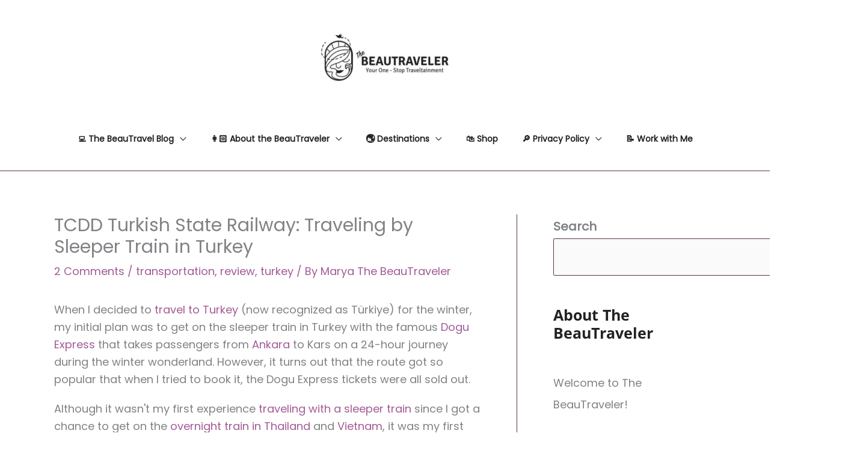

--- FILE ---
content_type: text/html; charset=UTF-8
request_url: https://thebeautraveler.com/traveling-by-sleeper-train-in-turkey/
body_size: 68303
content:
<!DOCTYPE html>
<html lang="en-US" prefix="og: https://ogp.me/ns#">
<head><meta charset="UTF-8"><script>if(navigator.userAgent.match(/MSIE|Internet Explorer/i)||navigator.userAgent.match(/Trident\/7\..*?rv:11/i)){var href=document.location.href;if(!href.match(/[?&]nowprocket/)){if(href.indexOf("?")==-1){if(href.indexOf("#")==-1){document.location.href=href+"?nowprocket=1"}else{document.location.href=href.replace("#","?nowprocket=1#")}}else{if(href.indexOf("#")==-1){document.location.href=href+"&nowprocket=1"}else{document.location.href=href.replace("#","&nowprocket=1#")}}}}</script><script>(()=>{class RocketLazyLoadScripts{constructor(){this.v="1.2.6",this.triggerEvents=["keydown","mousedown","mousemove","touchmove","touchstart","touchend","wheel"],this.userEventHandler=this.t.bind(this),this.touchStartHandler=this.i.bind(this),this.touchMoveHandler=this.o.bind(this),this.touchEndHandler=this.h.bind(this),this.clickHandler=this.u.bind(this),this.interceptedClicks=[],this.interceptedClickListeners=[],this.l(this),window.addEventListener("pageshow",(t=>{this.persisted=t.persisted,this.everythingLoaded&&this.m()})),this.CSPIssue=sessionStorage.getItem("rocketCSPIssue"),document.addEventListener("securitypolicyviolation",(t=>{this.CSPIssue||"script-src-elem"!==t.violatedDirective||"data"!==t.blockedURI||(this.CSPIssue=!0,sessionStorage.setItem("rocketCSPIssue",!0))})),document.addEventListener("DOMContentLoaded",(()=>{this.k()})),this.delayedScripts={normal:[],async:[],defer:[]},this.trash=[],this.allJQueries=[]}p(t){document.hidden?t.t():(this.triggerEvents.forEach((e=>window.addEventListener(e,t.userEventHandler,{passive:!0}))),window.addEventListener("touchstart",t.touchStartHandler,{passive:!0}),window.addEventListener("mousedown",t.touchStartHandler),document.addEventListener("visibilitychange",t.userEventHandler))}_(){this.triggerEvents.forEach((t=>window.removeEventListener(t,this.userEventHandler,{passive:!0}))),document.removeEventListener("visibilitychange",this.userEventHandler)}i(t){"HTML"!==t.target.tagName&&(window.addEventListener("touchend",this.touchEndHandler),window.addEventListener("mouseup",this.touchEndHandler),window.addEventListener("touchmove",this.touchMoveHandler,{passive:!0}),window.addEventListener("mousemove",this.touchMoveHandler),t.target.addEventListener("click",this.clickHandler),this.L(t.target,!0),this.S(t.target,"onclick","rocket-onclick"),this.C())}o(t){window.removeEventListener("touchend",this.touchEndHandler),window.removeEventListener("mouseup",this.touchEndHandler),window.removeEventListener("touchmove",this.touchMoveHandler,{passive:!0}),window.removeEventListener("mousemove",this.touchMoveHandler),t.target.removeEventListener("click",this.clickHandler),this.L(t.target,!1),this.S(t.target,"rocket-onclick","onclick"),this.M()}h(){window.removeEventListener("touchend",this.touchEndHandler),window.removeEventListener("mouseup",this.touchEndHandler),window.removeEventListener("touchmove",this.touchMoveHandler,{passive:!0}),window.removeEventListener("mousemove",this.touchMoveHandler)}u(t){t.target.removeEventListener("click",this.clickHandler),this.L(t.target,!1),this.S(t.target,"rocket-onclick","onclick"),this.interceptedClicks.push(t),t.preventDefault(),t.stopPropagation(),t.stopImmediatePropagation(),this.M()}O(){window.removeEventListener("touchstart",this.touchStartHandler,{passive:!0}),window.removeEventListener("mousedown",this.touchStartHandler),this.interceptedClicks.forEach((t=>{t.target.dispatchEvent(new MouseEvent("click",{view:t.view,bubbles:!0,cancelable:!0}))}))}l(t){EventTarget.prototype.addEventListenerWPRocketBase=EventTarget.prototype.addEventListener,EventTarget.prototype.addEventListener=function(e,i,o){"click"!==e||t.windowLoaded||i===t.clickHandler||t.interceptedClickListeners.push({target:this,func:i,options:o}),(this||window).addEventListenerWPRocketBase(e,i,o)}}L(t,e){this.interceptedClickListeners.forEach((i=>{i.target===t&&(e?t.removeEventListener("click",i.func,i.options):t.addEventListener("click",i.func,i.options))})),t.parentNode!==document.documentElement&&this.L(t.parentNode,e)}D(){return new Promise((t=>{this.P?this.M=t:t()}))}C(){this.P=!0}M(){this.P=!1}S(t,e,i){t.hasAttribute&&t.hasAttribute(e)&&(event.target.setAttribute(i,event.target.getAttribute(e)),event.target.removeAttribute(e))}t(){this._(this),"loading"===document.readyState?document.addEventListener("DOMContentLoaded",this.R.bind(this)):this.R()}k(){let t=[];document.querySelectorAll("script[type=rocketlazyloadscript][data-rocket-src]").forEach((e=>{let i=e.getAttribute("data-rocket-src");if(i&&!i.startsWith("data:")){0===i.indexOf("//")&&(i=location.protocol+i);try{const o=new URL(i).origin;o!==location.origin&&t.push({src:o,crossOrigin:e.crossOrigin||"module"===e.getAttribute("data-rocket-type")})}catch(t){}}})),t=[...new Map(t.map((t=>[JSON.stringify(t),t]))).values()],this.T(t,"preconnect")}async R(){this.lastBreath=Date.now(),this.j(this),this.F(this),this.I(),this.W(),this.q(),await this.A(this.delayedScripts.normal),await this.A(this.delayedScripts.defer),await this.A(this.delayedScripts.async);try{await this.U(),await this.H(this),await this.J()}catch(t){console.error(t)}window.dispatchEvent(new Event("rocket-allScriptsLoaded")),this.everythingLoaded=!0,this.D().then((()=>{this.O()})),this.N()}W(){document.querySelectorAll("script[type=rocketlazyloadscript]").forEach((t=>{t.hasAttribute("data-rocket-src")?t.hasAttribute("async")&&!1!==t.async?this.delayedScripts.async.push(t):t.hasAttribute("defer")&&!1!==t.defer||"module"===t.getAttribute("data-rocket-type")?this.delayedScripts.defer.push(t):this.delayedScripts.normal.push(t):this.delayedScripts.normal.push(t)}))}async B(t){if(await this.G(),!0!==t.noModule||!("noModule"in HTMLScriptElement.prototype))return new Promise((e=>{let i;function o(){(i||t).setAttribute("data-rocket-status","executed"),e()}try{if(navigator.userAgent.indexOf("Firefox/")>0||""===navigator.vendor||this.CSPIssue)i=document.createElement("script"),[...t.attributes].forEach((t=>{let e=t.nodeName;"type"!==e&&("data-rocket-type"===e&&(e="type"),"data-rocket-src"===e&&(e="src"),i.setAttribute(e,t.nodeValue))})),t.text&&(i.text=t.text),i.hasAttribute("src")?(i.addEventListener("load",o),i.addEventListener("error",(function(){i.setAttribute("data-rocket-status","failed-network"),e()})),setTimeout((()=>{i.isConnected||e()}),1)):(i.text=t.text,o()),t.parentNode.replaceChild(i,t);else{const i=t.getAttribute("data-rocket-type"),s=t.getAttribute("data-rocket-src");i?(t.type=i,t.removeAttribute("data-rocket-type")):t.removeAttribute("type"),t.addEventListener("load",o),t.addEventListener("error",(i=>{this.CSPIssue&&i.target.src.startsWith("data:")?(console.log("WPRocket: data-uri blocked by CSP -> fallback"),t.removeAttribute("src"),this.B(t).then(e)):(t.setAttribute("data-rocket-status","failed-network"),e())})),s?(t.removeAttribute("data-rocket-src"),t.src=s):t.src="data:text/javascript;base64,"+window.btoa(unescape(encodeURIComponent(t.text)))}}catch(i){t.setAttribute("data-rocket-status","failed-transform"),e()}}));t.setAttribute("data-rocket-status","skipped")}async A(t){const e=t.shift();return e&&e.isConnected?(await this.B(e),this.A(t)):Promise.resolve()}q(){this.T([...this.delayedScripts.normal,...this.delayedScripts.defer,...this.delayedScripts.async],"preload")}T(t,e){var i=document.createDocumentFragment();t.forEach((t=>{const o=t.getAttribute&&t.getAttribute("data-rocket-src")||t.src;if(o&&!o.startsWith("data:")){const s=document.createElement("link");s.href=o,s.rel=e,"preconnect"!==e&&(s.as="script"),t.getAttribute&&"module"===t.getAttribute("data-rocket-type")&&(s.crossOrigin=!0),t.crossOrigin&&(s.crossOrigin=t.crossOrigin),t.integrity&&(s.integrity=t.integrity),i.appendChild(s),this.trash.push(s)}})),document.head.appendChild(i)}j(t){let e={};function i(i,o){return e[o].eventsToRewrite.indexOf(i)>=0&&!t.everythingLoaded?"rocket-"+i:i}function o(t,o){!function(t){e[t]||(e[t]={originalFunctions:{add:t.addEventListener,remove:t.removeEventListener},eventsToRewrite:[]},t.addEventListener=function(){arguments[0]=i(arguments[0],t),e[t].originalFunctions.add.apply(t,arguments)},t.removeEventListener=function(){arguments[0]=i(arguments[0],t),e[t].originalFunctions.remove.apply(t,arguments)})}(t),e[t].eventsToRewrite.push(o)}function s(e,i){let o=e[i];e[i]=null,Object.defineProperty(e,i,{get:()=>o||function(){},set(s){t.everythingLoaded?o=s:e["rocket"+i]=o=s}})}o(document,"DOMContentLoaded"),o(window,"DOMContentLoaded"),o(window,"load"),o(window,"pageshow"),o(document,"readystatechange"),s(document,"onreadystatechange"),s(window,"onload"),s(window,"onpageshow");try{Object.defineProperty(document,"readyState",{get:()=>t.rocketReadyState,set(e){t.rocketReadyState=e},configurable:!0}),document.readyState="loading"}catch(t){console.log("WPRocket DJE readyState conflict, bypassing")}}F(t){let e;function i(e){return t.everythingLoaded?e:e.split(" ").map((t=>"load"===t||0===t.indexOf("load.")?"rocket-jquery-load":t)).join(" ")}function o(o){function s(t){const e=o.fn[t];o.fn[t]=o.fn.init.prototype[t]=function(){return this[0]===window&&("string"==typeof arguments[0]||arguments[0]instanceof String?arguments[0]=i(arguments[0]):"object"==typeof arguments[0]&&Object.keys(arguments[0]).forEach((t=>{const e=arguments[0][t];delete arguments[0][t],arguments[0][i(t)]=e}))),e.apply(this,arguments),this}}o&&o.fn&&!t.allJQueries.includes(o)&&(o.fn.ready=o.fn.init.prototype.ready=function(e){return t.domReadyFired?e.bind(document)(o):document.addEventListener("rocket-DOMContentLoaded",(()=>e.bind(document)(o))),o([])},s("on"),s("one"),t.allJQueries.push(o)),e=o}o(window.jQuery),Object.defineProperty(window,"jQuery",{get:()=>e,set(t){o(t)}})}async H(t){const e=document.querySelector("script[data-webpack]");e&&(await async function(){return new Promise((t=>{e.addEventListener("load",t),e.addEventListener("error",t)}))}(),await t.K(),await t.H(t))}async U(){this.domReadyFired=!0;try{document.readyState="interactive"}catch(t){}await this.G(),document.dispatchEvent(new Event("rocket-readystatechange")),await this.G(),document.rocketonreadystatechange&&document.rocketonreadystatechange(),await this.G(),document.dispatchEvent(new Event("rocket-DOMContentLoaded")),await this.G(),window.dispatchEvent(new Event("rocket-DOMContentLoaded"))}async J(){try{document.readyState="complete"}catch(t){}await this.G(),document.dispatchEvent(new Event("rocket-readystatechange")),await this.G(),document.rocketonreadystatechange&&document.rocketonreadystatechange(),await this.G(),window.dispatchEvent(new Event("rocket-load")),await this.G(),window.rocketonload&&window.rocketonload(),await this.G(),this.allJQueries.forEach((t=>t(window).trigger("rocket-jquery-load"))),await this.G();const t=new Event("rocket-pageshow");t.persisted=this.persisted,window.dispatchEvent(t),await this.G(),window.rocketonpageshow&&window.rocketonpageshow({persisted:this.persisted}),this.windowLoaded=!0}m(){document.onreadystatechange&&document.onreadystatechange(),window.onload&&window.onload(),window.onpageshow&&window.onpageshow({persisted:this.persisted})}I(){const t=new Map;document.write=document.writeln=function(e){const i=document.currentScript;i||console.error("WPRocket unable to document.write this: "+e);const o=document.createRange(),s=i.parentElement;let n=t.get(i);void 0===n&&(n=i.nextSibling,t.set(i,n));const c=document.createDocumentFragment();o.setStart(c,0),c.appendChild(o.createContextualFragment(e)),s.insertBefore(c,n)}}async G(){Date.now()-this.lastBreath>45&&(await this.K(),this.lastBreath=Date.now())}async K(){return document.hidden?new Promise((t=>setTimeout(t))):new Promise((t=>requestAnimationFrame(t)))}N(){this.trash.forEach((t=>t.remove()))}static run(){const t=new RocketLazyLoadScripts;t.p(t)}}RocketLazyLoadScripts.run()})();</script>

<meta name="viewport" content="width=device-width, initial-scale=1">
	<link rel="profile" href="//gmpg.org/xfn/11"> 
	
<!-- Search Engine Optimization by Rank Math PRO - https://rankmath.com/ -->
<title>TCDD Turkish State Railway: Traveling by Sleeper Train in Turkey</title><link rel="preload" data-rocket-preload as="image" href="//thebeautraveler.com/wp-content/uploads/2023/12/thebeaut-284x158.jpg" imagesrcset="https://thebeautraveler.com/wp-content/uploads/2023/12/thebeaut-284x158.jpg 1x, https://thebeautraveler.com/wp-content/uploads/2023/12/thebeaut.jpg 2x" imagesizes="(max-width: 284px) 100vw, 284px" fetchpriority="high"><link rel="stylesheet" href="//thebeautraveler.com/wp-content/cache/fonts/1/google-fonts/css/8/3/9/f8bc04e2bd17482aee99822dc98dd.css" data-wpr-hosted-gf-parameters="family=Poppins%3A400%2C%7COpen%20Sans%3A400%2C700&display=swap"/>
<meta name="description" content="In this post, I&#039;m going to share my story of traveling by sleeper train in Turkey, including some tips for booking the train ticket, the facilities in the cabin, and also a review of my overall experience of taking a sleeper train with Ankara Express from Istanbul to Ankara and my take on whether it&#039;s better to travel by train or bus if you&#039;re planning to travel between the cities."/>
<meta name="robots" content="follow, index, max-snippet:-1, max-video-preview:-1, max-image-preview:large"/>
<link rel="canonical" href="https://thebeautraveler.com/traveling-by-sleeper-train-in-turkey/" />
<meta property="og:locale" content="en_US" />
<meta property="og:type" content="article" />
<meta property="og:title" content="TCDD Turkish State Railway: Traveling by Sleeper Train in Turkey" />
<meta property="og:description" content="In this post, I&#039;m going to share my story of traveling by sleeper train in Turkey, including some tips for booking the train ticket, the facilities in the cabin, and also a review of my overall experience of taking a sleeper train with Ankara Express from Istanbul to Ankara and my take on whether it&#039;s better to travel by train or bus if you&#039;re planning to travel between the cities." />
<meta property="og:url" content="https://thebeautraveler.com/traveling-by-sleeper-train-in-turkey/" />
<meta property="og:site_name" content="The BeauTraveler" />
<meta property="article:publisher" content="https://www.facebook.com/thebeautraveler" />
<meta property="article:author" content="https://www.facebook.com/thebeautraveler" />
<meta property="article:tag" content="ankara" />
<meta property="article:tag" content="ankara express" />
<meta property="article:tag" content="ankara gar" />
<meta property="article:tag" content="review" />
<meta property="article:tag" content="sleeper train" />
<meta property="article:tag" content="tcdd" />
<meta property="article:tag" content="train in turkey" />
<meta property="article:tag" content="transportation" />
<meta property="article:tag" content="travel" />
<meta property="article:tag" content="turkey" />
<meta property="article:tag" content="turkish state railway" />
<meta property="article:tag" content="turkiye" />
<meta property="article:section" content="transportation" />
<meta property="og:updated_time" content="2026-01-08T03:45:00+07:00" />
<meta property="og:image" content="https://thebeautraveler.com/wp-content/uploads/2022/09/tcdd-sleeper-train-in-turkey.jpg" />
<meta property="og:image:secure_url" content="https://thebeautraveler.com/wp-content/uploads/2022/09/tcdd-sleeper-train-in-turkey.jpg" />
<meta property="og:image:width" content="840" />
<meta property="og:image:height" content="473" />
<meta property="og:image:alt" content="TCDD Turkish State Railway: Traveling by Sleeper Train in Turkey" />
<meta property="og:image:type" content="image/jpeg" />
<meta property="article:published_time" content="2022-09-27T22:01:25+07:00" />
<meta property="article:modified_time" content="2026-01-08T03:45:00+07:00" />
<meta name="twitter:card" content="summary_large_image" />
<meta name="twitter:title" content="TCDD Turkish State Railway: Traveling by Sleeper Train in Turkey" />
<meta name="twitter:description" content="In this post, I&#039;m going to share my story of traveling by sleeper train in Turkey, including some tips for booking the train ticket, the facilities in the cabin, and also a review of my overall experience of taking a sleeper train with Ankara Express from Istanbul to Ankara and my take on whether it&#039;s better to travel by train or bus if you&#039;re planning to travel between the cities." />
<meta name="twitter:site" content="@thebeautraveler" />
<meta name="twitter:creator" content="@thebeautraveler" />
<meta name="twitter:image" content="https://thebeautraveler.com/wp-content/uploads/2022/09/tcdd-sleeper-train-in-turkey.jpg" />
<meta name="twitter:label1" content="Written by" />
<meta name="twitter:data1" content="Marya The BeauTraveler" />
<meta name="twitter:label2" content="Time to read" />
<meta name="twitter:data2" content="17 minutes" />
<script type="application/ld+json" class="rank-math-schema-pro">{"@context":"https://schema.org","@graph":[{"@type":["Person","Organization"],"@id":"https://thebeautraveler.com/#person","name":"The BeauTraveler","sameAs":["https://www.facebook.com/thebeautraveler","https://twitter.com/thebeautraveler"],"logo":{"@type":"ImageObject","@id":"https://thebeautraveler.com/#logo","url":"https://thebeautraveler.com/wp-content/uploads/2023/12/thebeaut.jpg","contentUrl":"https://thebeautraveler.com/wp-content/uploads/2023/12/thebeaut.jpg","caption":"The BeauTraveler","inLanguage":"en-US","width":"563","height":"313"},"image":{"@type":"ImageObject","@id":"https://thebeautraveler.com/#logo","url":"https://thebeautraveler.com/wp-content/uploads/2023/12/thebeaut.jpg","contentUrl":"https://thebeautraveler.com/wp-content/uploads/2023/12/thebeaut.jpg","caption":"The BeauTraveler","inLanguage":"en-US","width":"563","height":"313"}},{"@type":"WebSite","@id":"https://thebeautraveler.com/#website","url":"https://thebeautraveler.com","name":"The BeauTraveler","publisher":{"@id":"https://thebeautraveler.com/#person"},"inLanguage":"en-US"},{"@type":"ImageObject","@id":"https://thebeautraveler.com/wp-content/uploads/2022/09/tcdd-sleeper-train-in-turkey.jpg","url":"https://thebeautraveler.com/wp-content/uploads/2022/09/tcdd-sleeper-train-in-turkey.jpg","width":"840","height":"473","caption":"TCDD Turkish State Railway: Traveling by Sleeper Train in Turkey","inLanguage":"en-US"},{"@type":"BreadcrumbList","@id":"https://thebeautraveler.com/traveling-by-sleeper-train-in-turkey/#breadcrumb","itemListElement":[{"@type":"ListItem","position":"1","item":{"@id":"https://thebeautraveler.com","name":"Home"}},{"@type":"ListItem","position":"2","item":{"@id":"https://thebeautraveler.com/category/travel/transportation/","name":"transportation"}},{"@type":"ListItem","position":"3","item":{"@id":"https://thebeautraveler.com/traveling-by-sleeper-train-in-turkey/","name":"TCDD Turkish State Railway: Traveling by Sleeper Train in Turkey"}}]},{"@type":"WebPage","@id":"https://thebeautraveler.com/traveling-by-sleeper-train-in-turkey/#webpage","url":"https://thebeautraveler.com/traveling-by-sleeper-train-in-turkey/","name":"TCDD Turkish State Railway: Traveling by Sleeper Train in Turkey","datePublished":"2022-09-27T22:01:25+07:00","dateModified":"2026-01-08T03:45:00+07:00","isPartOf":{"@id":"https://thebeautraveler.com/#website"},"primaryImageOfPage":{"@id":"https://thebeautraveler.com/wp-content/uploads/2022/09/tcdd-sleeper-train-in-turkey.jpg"},"inLanguage":"en-US","breadcrumb":{"@id":"https://thebeautraveler.com/traveling-by-sleeper-train-in-turkey/#breadcrumb"}},{"@type":"Person","@id":"https://thebeautraveler.com/author/marya-the-beautraveler/","name":"Marya The BeauTraveler","url":"https://thebeautraveler.com/author/marya-the-beautraveler/","image":{"@type":"ImageObject","@id":"https://secure.gravatar.com/avatar/e0b4456ff8c025458ab88874fbb806fc5d2f42c8ae2011016d55ba40809f82b0?s=96&amp;d=mm&amp;r=pg","url":"https://secure.gravatar.com/avatar/e0b4456ff8c025458ab88874fbb806fc5d2f42c8ae2011016d55ba40809f82b0?s=96&amp;d=mm&amp;r=pg","caption":"Marya The BeauTraveler","inLanguage":"en-US"},"sameAs":["http://www.thebeautraveler.com","https://www.facebook.com/thebeautraveler","https://twitter.com/thebeautraveler"]},{"@type":"NewsArticle","headline":"TCDD Turkish State Railway: Traveling by Sleeper Train in Turkey","keywords":"sleeper train in turkey","datePublished":"2022-09-27T22:01:25+07:00","dateModified":"2026-01-08T03:45:00+07:00","articleSection":"review, transportation, turkey","author":{"@id":"https://thebeautraveler.com/author/marya-the-beautraveler/","name":"Marya The BeauTraveler"},"publisher":{"@id":"https://thebeautraveler.com/#person"},"description":"In this post, I&#039;m going to share my story of traveling by sleeper train in Turkey, including some tips for booking the train ticket, the facilities in the cabin, and also a review of my overall experience of taking a sleeper train with Ankara Express from Istanbul to Ankara and my take on whether it&#039;s better to travel by train or bus if you&#039;re planning to travel between the cities.","copyrightYear":"2026","copyrightHolder":{"@id":"https://thebeautraveler.com/#person"},"name":"TCDD Turkish State Railway: Traveling by Sleeper Train in Turkey","@id":"https://thebeautraveler.com/traveling-by-sleeper-train-in-turkey/#richSnippet","isPartOf":{"@id":"https://thebeautraveler.com/traveling-by-sleeper-train-in-turkey/#webpage"},"image":{"@id":"https://thebeautraveler.com/wp-content/uploads/2022/09/tcdd-sleeper-train-in-turkey.jpg"},"inLanguage":"en-US","mainEntityOfPage":{"@id":"https://thebeautraveler.com/traveling-by-sleeper-train-in-turkey/#webpage"}}]}</script>
<!-- /Rank Math WordPress SEO plugin -->



<link rel="alternate" type="application/rss+xml" title="The BeauTraveler &raquo; Feed" href="//thebeautraveler.com/feed/" />
<link rel="alternate" type="application/rss+xml" title="The BeauTraveler &raquo; Comments Feed" href="//thebeautraveler.com/comments/feed/" />
<link rel="alternate" type="application/rss+xml" title="The BeauTraveler &raquo; TCDD Turkish State Railway: Traveling by Sleeper Train in Turkey Comments Feed" href="//thebeautraveler.com/traveling-by-sleeper-train-in-turkey/feed/" />
<link rel="alternate" title="oEmbed (JSON)" type="application/json+oembed" href="//thebeautraveler.com/wp-json/oembed/1.0/embed?url=https%3A%2F%2Fthebeautraveler.com%2Ftraveling-by-sleeper-train-in-turkey%2F" />
<link rel="alternate" title="oEmbed (XML)" type="text/xml+oembed" href="//thebeautraveler.com/wp-json/oembed/1.0/embed?url=https%3A%2F%2Fthebeautraveler.com%2Ftraveling-by-sleeper-train-in-turkey%2F&#038;format=xml" />
<link rel="alternate" type="application/rss+xml" title="The BeauTraveler &raquo; Stories Feed" href="//thebeautraveler.com/web-stories/feed/"><style id='wp-img-auto-sizes-contain-inline-css'>
img:is([sizes=auto i],[sizes^="auto," i]){contain-intrinsic-size:3000px 1500px}
/*# sourceURL=wp-img-auto-sizes-contain-inline-css */
</style>
<link rel='stylesheet' id='astra-theme-css-css' href='//thebeautraveler.com/wp-content/themes/astra/assets/css/minified/style.min.css?ver=4.12.1' media='all' />
<style id='astra-theme-css-inline-css'>
.ast-no-sidebar .entry-content .alignfull {margin-left: calc( -50vw + 50%);margin-right: calc( -50vw + 50%);max-width: 100vw;width: 100vw;}.ast-no-sidebar .entry-content .alignwide {margin-left: calc(-41vw + 50%);margin-right: calc(-41vw + 50%);max-width: unset;width: unset;}.ast-no-sidebar .entry-content .alignfull .alignfull,.ast-no-sidebar .entry-content .alignfull .alignwide,.ast-no-sidebar .entry-content .alignwide .alignfull,.ast-no-sidebar .entry-content .alignwide .alignwide,.ast-no-sidebar .entry-content .wp-block-column .alignfull,.ast-no-sidebar .entry-content .wp-block-column .alignwide{width: 100%;margin-left: auto;margin-right: auto;}.wp-block-gallery,.blocks-gallery-grid {margin: 0;}.wp-block-separator {max-width: 100px;}.wp-block-separator.is-style-wide,.wp-block-separator.is-style-dots {max-width: none;}.entry-content .has-2-columns .wp-block-column:first-child {padding-right: 10px;}.entry-content .has-2-columns .wp-block-column:last-child {padding-left: 10px;}@media (max-width: 782px) {.entry-content .wp-block-columns .wp-block-column {flex-basis: 100%;}.entry-content .has-2-columns .wp-block-column:first-child {padding-right: 0;}.entry-content .has-2-columns .wp-block-column:last-child {padding-left: 0;}}body .entry-content .wp-block-latest-posts {margin-left: 0;}body .entry-content .wp-block-latest-posts li {list-style: none;}.ast-no-sidebar .ast-container .entry-content .wp-block-latest-posts {margin-left: 0;}.ast-header-break-point .entry-content .alignwide {margin-left: auto;margin-right: auto;}.entry-content .blocks-gallery-item img {margin-bottom: auto;}.wp-block-pullquote {border-top: 4px solid #555d66;border-bottom: 4px solid #555d66;color: #40464d;}:root{--ast-post-nav-space:0;--ast-container-default-xlg-padding:6.67em;--ast-container-default-lg-padding:5.67em;--ast-container-default-slg-padding:4.34em;--ast-container-default-md-padding:3.34em;--ast-container-default-sm-padding:6.67em;--ast-container-default-xs-padding:2.4em;--ast-container-default-xxs-padding:1.4em;--ast-code-block-background:#EEEEEE;--ast-comment-inputs-background:#FAFAFA;--ast-normal-container-width:1100px;--ast-narrow-container-width:750px;--ast-blog-title-font-weight:normal;--ast-blog-meta-weight:inherit;--ast-global-color-primary:var(--ast-global-color-5);--ast-global-color-secondary:var(--ast-global-color-4);--ast-global-color-alternate-background:var(--ast-global-color-7);--ast-global-color-subtle-background:var(--ast-global-color-6);--ast-bg-style-guide:var( --ast-global-color-secondary,--ast-global-color-5 );--ast-shadow-style-guide:0px 0px 4px 0 #00000057;--ast-global-dark-bg-style:#fff;--ast-global-dark-lfs:#fbfbfb;--ast-widget-bg-color:#fafafa;--ast-wc-container-head-bg-color:#fbfbfb;--ast-title-layout-bg:#eeeeee;--ast-search-border-color:#e7e7e7;--ast-lifter-hover-bg:#e6e6e6;--ast-gallery-block-color:#000;--srfm-color-input-label:var(--ast-global-color-2);}html{font-size:112.5%;}a,.page-title{color:var(--ast-global-color-4);}a:hover,a:focus{color:var(--ast-global-color-2);}body,button,input,select,textarea,.ast-button,.ast-custom-button{font-family:'Poppins',sans-serif;font-weight:400;font-size:18px;font-size:1rem;line-height:var(--ast-body-line-height,1.65em);}blockquote{color:var(--ast-global-color-8);}p,.entry-content p{margin-bottom:1.12em;}h1,h2,h3,h4,h5,h6,.entry-content :where(h1,h2,h3,h4,h5,h6),.entry-content :where(h1,h2,h3,h4,h5,h6) a,.site-title,.site-title a{font-family:'Open Sans',sans-serif;font-weight:400;}.ast-site-identity .site-title a{color:var(--ast-global-color-2);}.site-title{font-size:35px;font-size:1.9444444444444rem;display:none;}header .custom-logo-link img{max-width:284px;width:284px;}.astra-logo-svg{width:284px;}.site-header .site-description{font-size:15px;font-size:0.83333333333333rem;display:none;}.entry-title{font-size:30px;font-size:1.6666666666667rem;}.archive .ast-article-post .ast-article-inner,.blog .ast-article-post .ast-article-inner,.archive .ast-article-post .ast-article-inner:hover,.blog .ast-article-post .ast-article-inner:hover{overflow:hidden;}h1,.entry-content :where(h1),.entry-content :where(h1) a{font-size:48px;font-size:2.6666666666667rem;font-weight:400;font-family:'Poppins',sans-serif;line-height:1.4em;}h2,.entry-content :where(h2),.entry-content :where(h2) a{font-size:35px;font-size:1.9444444444444rem;font-family:'Open Sans',sans-serif;line-height:1.3em;}h3,.entry-content :where(h3),.entry-content :where(h3) a{font-size:30px;font-size:1.6666666666667rem;font-family:'Open Sans',sans-serif;line-height:1.3em;}h4,.entry-content :where(h4),.entry-content :where(h4) a{font-size:20px;font-size:1.1111111111111rem;line-height:1.2em;font-family:'Open Sans',sans-serif;}h5,.entry-content :where(h5),.entry-content :where(h5) a{font-size:18px;font-size:1rem;line-height:1.2em;font-family:'Open Sans',sans-serif;}h6,.entry-content :where(h6),.entry-content :where(h6) a{font-size:15px;font-size:0.83333333333333rem;line-height:1.25em;font-family:'Open Sans',sans-serif;}::selection{background-color:#5b3353;color:#ffffff;}body,h1,h2,h3,h4,h5,h6,.entry-title a,.entry-content :where(h1,h2,h3,h4,h5,h6),.entry-content :where(h1,h2,h3,h4,h5,h6) a{color:var(--ast-global-color-8);}.tagcloud a:hover,.tagcloud a:focus,.tagcloud a.current-item{color:#ffffff;border-color:var(--ast-global-color-4);background-color:var(--ast-global-color-4);}input:focus,input[type="text"]:focus,input[type="email"]:focus,input[type="url"]:focus,input[type="password"]:focus,input[type="reset"]:focus,input[type="search"]:focus,textarea:focus{border-color:var(--ast-global-color-4);}input[type="radio"]:checked,input[type=reset],input[type="checkbox"]:checked,input[type="checkbox"]:hover:checked,input[type="checkbox"]:focus:checked,input[type=range]::-webkit-slider-thumb{border-color:var(--ast-global-color-4);background-color:var(--ast-global-color-4);box-shadow:none;}.site-footer a:hover + .post-count,.site-footer a:focus + .post-count{background:var(--ast-global-color-4);border-color:var(--ast-global-color-4);}.single .nav-links .nav-previous,.single .nav-links .nav-next{color:var(--ast-global-color-4);}.entry-meta,.entry-meta *{line-height:1.45;color:var(--ast-global-color-4);}.entry-meta a:not(.ast-button):hover,.entry-meta a:not(.ast-button):hover *,.entry-meta a:not(.ast-button):focus,.entry-meta a:not(.ast-button):focus *,.page-links > .page-link,.page-links .page-link:hover,.post-navigation a:hover{color:var(--ast-global-color-2);}#cat option,.secondary .calendar_wrap thead a,.secondary .calendar_wrap thead a:visited{color:var(--ast-global-color-4);}.secondary .calendar_wrap #today,.ast-progress-val span{background:var(--ast-global-color-4);}.secondary a:hover + .post-count,.secondary a:focus + .post-count{background:var(--ast-global-color-4);border-color:var(--ast-global-color-4);}.calendar_wrap #today > a{color:#ffffff;}.page-links .page-link,.single .post-navigation a{color:var(--ast-global-color-4);}.ast-search-menu-icon .search-form button.search-submit{padding:0 4px;}.ast-search-menu-icon form.search-form{padding-right:0;}.ast-header-search .ast-search-menu-icon.ast-dropdown-active .search-form,.ast-header-search .ast-search-menu-icon.ast-dropdown-active .search-field:focus{transition:all 0.2s;}.search-form input.search-field:focus{outline:none;}.widget-title,.widget .wp-block-heading{font-size:25px;font-size:1.3888888888889rem;color:var(--ast-global-color-8);}.single .ast-author-details .author-title{color:var(--ast-global-color-2);}#secondary,#secondary button,#secondary input,#secondary select,#secondary textarea{font-size:18px;font-size:1rem;}.ast-search-menu-icon.slide-search a:focus-visible:focus-visible,.astra-search-icon:focus-visible,#close:focus-visible,a:focus-visible,.ast-menu-toggle:focus-visible,.site .skip-link:focus-visible,.wp-block-loginout input:focus-visible,.wp-block-search.wp-block-search__button-inside .wp-block-search__inside-wrapper,.ast-header-navigation-arrow:focus-visible,.ast-orders-table__row .ast-orders-table__cell:focus-visible,a#ast-apply-coupon:focus-visible,#ast-apply-coupon:focus-visible,#close:focus-visible,.button.search-submit:focus-visible,#search_submit:focus,.normal-search:focus-visible,.ast-header-account-wrap:focus-visible,.astra-cart-drawer-close:focus,.ast-single-variation:focus,.ast-button:focus,.ast-builder-button-wrap:has(.ast-custom-button-link:focus),.ast-builder-button-wrap .ast-custom-button-link:focus{outline-style:dotted;outline-color:inherit;outline-width:thin;}input:focus,input[type="text"]:focus,input[type="email"]:focus,input[type="url"]:focus,input[type="password"]:focus,input[type="reset"]:focus,input[type="search"]:focus,input[type="number"]:focus,textarea:focus,.wp-block-search__input:focus,[data-section="section-header-mobile-trigger"] .ast-button-wrap .ast-mobile-menu-trigger-minimal:focus,.ast-mobile-popup-drawer.active .menu-toggle-close:focus,#ast-scroll-top:focus,#coupon_code:focus,#ast-coupon-code:focus{border-style:dotted;border-color:inherit;border-width:thin;}input{outline:none;}.main-header-menu .menu-link,.ast-header-custom-item a{color:var(--ast-global-color-8);}.main-header-menu .menu-item:hover > .menu-link,.main-header-menu .menu-item:hover > .ast-menu-toggle,.main-header-menu .ast-masthead-custom-menu-items a:hover,.main-header-menu .menu-item.focus > .menu-link,.main-header-menu .menu-item.focus > .ast-menu-toggle,.main-header-menu .current-menu-item > .menu-link,.main-header-menu .current-menu-ancestor > .menu-link,.main-header-menu .current-menu-item > .ast-menu-toggle,.main-header-menu .current-menu-ancestor > .ast-menu-toggle{color:var(--ast-global-color-4);}.header-main-layout-3 .ast-main-header-bar-alignment{margin-right:auto;}.header-main-layout-2 .site-header-section-left .ast-site-identity{text-align:left;}.site-logo-img img{ transition:all 0.2s linear;}body .ast-oembed-container *{position:absolute;top:0;width:100%;height:100%;left:0;}body .wp-block-embed-pocket-casts .ast-oembed-container *{position:unset;}.ast-header-break-point .ast-mobile-menu-buttons-minimal.menu-toggle{background:transparent;color:var(--ast-global-color-0);}.ast-header-break-point .ast-mobile-menu-buttons-outline.menu-toggle{background:transparent;border:1px solid var(--ast-global-color-0);color:var(--ast-global-color-0);}.ast-header-break-point .ast-mobile-menu-buttons-fill.menu-toggle{background:var(--ast-global-color-0);color:#ffffff;}.ast-single-post-featured-section + article {margin-top: 2em;}.site-content .ast-single-post-featured-section img {width: 100%;overflow: hidden;object-fit: cover;}.site > .ast-single-related-posts-container {margin-top: 0;}@media (min-width: 769px) {.ast-desktop .ast-container--narrow {max-width: var(--ast-narrow-container-width);margin: 0 auto;}}#secondary {margin: 4em 0 2.5em;word-break: break-word;line-height: 2;}#secondary li {margin-bottom: 0.25em;}#secondary li:last-child {margin-bottom: 0;}@media (max-width: 768px) {.js_active .ast-plain-container.ast-single-post #secondary {margin-top: 1.5em;}}.ast-separate-container.ast-two-container #secondary .widget {background-color: #fff;padding: 2em;margin-bottom: 2em;}@media (min-width: 993px) {.ast-left-sidebar #secondary {padding-right: 60px;}.ast-right-sidebar #secondary {padding-left: 60px;}}@media (max-width: 993px) {.ast-right-sidebar #secondary {padding-left: 30px;}.ast-left-sidebar #secondary {padding-right: 30px;}}.ast-small-footer > .ast-footer-overlay{background-color:var(--ast-global-color-0);;}.ast-small-footer a{color:#ffb0c0;}.ast-small-footer a:hover{color:#f8d9df;}.footer-adv .footer-adv-overlay{border-top-style:solid;border-top-width:0px;border-top-color:var(--ast-global-color-0);}.footer-adv .widget-title,.footer-adv .widget-title a{color:#ffb0c0;}.footer-adv a{color:var(--ast-global-color-5);}.footer-adv .tagcloud a:hover,.footer-adv .tagcloud a.current-item{border-color:var(--ast-global-color-5);background-color:var(--ast-global-color-5);}.footer-adv .calendar_wrap #today,.footer-adv a:hover + .post-count{background-color:var(--ast-global-color-5);}.footer-adv-overlay{background-color:var(--ast-global-color-0);;}@media( max-width: 420px ) {.single .nav-links .nav-previous,.single .nav-links .nav-next {width: 100%;text-align: center;}}.wp-block-buttons.aligncenter{justify-content:center;}@media (max-width:782px){.entry-content .wp-block-columns .wp-block-column{margin-left:0px;}}.wp-block-image.aligncenter{margin-left:auto;margin-right:auto;}.wp-block-table.aligncenter{margin-left:auto;margin-right:auto;}.wp-block-buttons .wp-block-button.is-style-outline .wp-block-button__link.wp-element-button,.ast-outline-button,.wp-block-uagb-buttons-child .uagb-buttons-repeater.ast-outline-button{border-color:#a35b95;border-top-width:2px;border-right-width:2px;border-bottom-width:2px;border-left-width:2px;font-family:inherit;font-weight:inherit;line-height:1em;border-top-left-radius:30px;border-top-right-radius:30px;border-bottom-right-radius:30px;border-bottom-left-radius:30px;}.wp-block-button.is-style-outline .wp-block-button__link:hover,.wp-block-buttons .wp-block-button.is-style-outline .wp-block-button__link:focus,.wp-block-buttons .wp-block-button.is-style-outline > .wp-block-button__link:not(.has-text-color):hover,.wp-block-buttons .wp-block-button.wp-block-button__link.is-style-outline:not(.has-text-color):hover,.ast-outline-button:hover,.ast-outline-button:focus,.wp-block-uagb-buttons-child .uagb-buttons-repeater.ast-outline-button:hover,.wp-block-uagb-buttons-child .uagb-buttons-repeater.ast-outline-button:focus{background-color:#a35b95;}.wp-block-button .wp-block-button__link.wp-element-button.is-style-outline:not(.has-background),.wp-block-button.is-style-outline>.wp-block-button__link.wp-element-button:not(.has-background),.ast-outline-button{background-color:#a35b95;}.entry-content[data-ast-blocks-layout] > figure{margin-bottom:1em;}@media (max-width:768px){.ast-left-sidebar #content > .ast-container{display:flex;flex-direction:column-reverse;width:100%;}.ast-separate-container .ast-article-post,.ast-separate-container .ast-article-single{padding:1.5em 2.14em;}.ast-author-box img.avatar{margin:20px 0 0 0;}}@media (max-width:768px){#secondary.secondary{padding-top:0;}.ast-separate-container.ast-right-sidebar #secondary{padding-left:1em;padding-right:1em;}.ast-separate-container.ast-two-container #secondary{padding-left:0;padding-right:0;}.ast-page-builder-template .entry-header #secondary,.ast-page-builder-template #secondary{margin-top:1.5em;}}@media (max-width:768px){.ast-right-sidebar #primary{padding-right:0;}.ast-page-builder-template.ast-left-sidebar #secondary,.ast-page-builder-template.ast-right-sidebar #secondary{padding-right:20px;padding-left:20px;}.ast-right-sidebar #secondary,.ast-left-sidebar #primary{padding-left:0;}.ast-left-sidebar #secondary{padding-right:0;}}@media (min-width:769px){.ast-separate-container.ast-right-sidebar #primary,.ast-separate-container.ast-left-sidebar #primary{border:0;}.search-no-results.ast-separate-container #primary{margin-bottom:4em;}}@media (min-width:769px){.ast-right-sidebar #primary{border-right:1px solid var(--ast-border-color);}.ast-left-sidebar #primary{border-left:1px solid var(--ast-border-color);}.ast-right-sidebar #secondary{border-left:1px solid var(--ast-border-color);margin-left:-1px;}.ast-left-sidebar #secondary{border-right:1px solid var(--ast-border-color);margin-right:-1px;}.ast-separate-container.ast-two-container.ast-right-sidebar #secondary{padding-left:30px;padding-right:0;}.ast-separate-container.ast-two-container.ast-left-sidebar #secondary{padding-right:30px;padding-left:0;}.ast-separate-container.ast-right-sidebar #secondary,.ast-separate-container.ast-left-sidebar #secondary{border:0;margin-left:auto;margin-right:auto;}.ast-separate-container.ast-two-container #secondary .widget:last-child{margin-bottom:0;}}.menu-toggle,button,.ast-button,.ast-custom-button,.button,input#submit,input[type="button"],input[type="submit"],input[type="reset"]{color:#ffffff;border-color:#a35b95;background-color:#a35b95;border-top-left-radius:30px;border-top-right-radius:30px;border-bottom-right-radius:30px;border-bottom-left-radius:30px;padding-top:10px;padding-right:20px;padding-bottom:10px;padding-left:20px;font-family:inherit;font-weight:inherit;}button:focus,.menu-toggle:hover,button:hover,.ast-button:hover,.ast-custom-button:hover .button:hover,.ast-custom-button:hover,input[type=reset]:hover,input[type=reset]:focus,input#submit:hover,input#submit:focus,input[type="button"]:hover,input[type="button"]:focus,input[type="submit"]:hover,input[type="submit"]:focus{color:#ffffff;background-color:#a35b95;border-color:#a35b95;}@media (max-width:768px){.ast-mobile-header-stack .main-header-bar .ast-search-menu-icon{display:inline-block;}.ast-header-break-point.ast-header-custom-item-outside .ast-mobile-header-stack .main-header-bar .ast-search-icon{margin:0;}.ast-comment-avatar-wrap img{max-width:2.5em;}.ast-comment-meta{padding:0 1.8888em 1.3333em;}.ast-separate-container .ast-comment-list li.depth-1{padding:1.5em 2.14em;}.ast-separate-container .comment-respond{padding:2em 2.14em;}}@media (min-width:544px){.ast-container{max-width:100%;}}@media (max-width:544px){.ast-separate-container .ast-article-post,.ast-separate-container .ast-article-single,.ast-separate-container .comments-title,.ast-separate-container .ast-archive-description{padding:1.5em 1em;}.ast-separate-container #content .ast-container{padding-left:0.54em;padding-right:0.54em;}.ast-separate-container .ast-comment-list .bypostauthor{padding:.5em;}.ast-search-menu-icon.ast-dropdown-active .search-field{width:170px;}.ast-separate-container #secondary{padding-top:0;}.ast-separate-container.ast-two-container #secondary .widget{margin-bottom:1.5em;padding-left:1em;padding-right:1em;}.site-branding img,.site-header .site-logo-img .custom-logo-link img{max-width:100%;}}.footer-adv .tagcloud a:hover,.footer-adv .tagcloud a.current-item{color:#000000;}.footer-adv .calendar_wrap #today{color:#000000;} #ast-mobile-header .ast-site-header-cart-li a{pointer-events:none;}.ast-no-sidebar.ast-separate-container .entry-content .alignfull {margin-left: -6.67em;margin-right: -6.67em;width: auto;}@media (max-width: 1200px) {.ast-no-sidebar.ast-separate-container .entry-content .alignfull {margin-left: -2.4em;margin-right: -2.4em;}}@media (max-width: 768px) {.ast-no-sidebar.ast-separate-container .entry-content .alignfull {margin-left: -2.14em;margin-right: -2.14em;}}@media (max-width: 544px) {.ast-no-sidebar.ast-separate-container .entry-content .alignfull {margin-left: -1em;margin-right: -1em;}}.ast-no-sidebar.ast-separate-container .entry-content .alignwide {margin-left: -20px;margin-right: -20px;}.ast-no-sidebar.ast-separate-container .entry-content .wp-block-column .alignfull,.ast-no-sidebar.ast-separate-container .entry-content .wp-block-column .alignwide {margin-left: auto;margin-right: auto;width: 100%;}@media (max-width:768px){.site-title{display:none;}.site-header .site-description{display:none;}h1,.entry-content :where(h1),.entry-content :where(h1) a{font-size:30px;}h2,.entry-content :where(h2),.entry-content :where(h2) a{font-size:25px;}h3,.entry-content :where(h3),.entry-content :where(h3) a{font-size:20px;}}@media (max-width:544px){.site-title{display:none;}.site-header .site-description{display:none;}h1,.entry-content :where(h1),.entry-content :where(h1) a{font-size:30px;}h2,.entry-content :where(h2),.entry-content :where(h2) a{font-size:25px;}h3,.entry-content :where(h3),.entry-content :where(h3) a{font-size:20px;}}@media (max-width:768px){html{font-size:102.6%;}}@media (max-width:544px){html{font-size:102.6%;}}@media (min-width:769px){.ast-container{max-width:1140px;}}@font-face {font-family: "Astra";src: url(https://thebeautraveler.com/wp-content/themes/astra/assets/fonts/astra.woff) format("woff"),url(https://thebeautraveler.com/wp-content/themes/astra/assets/fonts/astra.ttf) format("truetype"),url(https://thebeautraveler.com/wp-content/themes/astra/assets/fonts/astra.svg#astra) format("svg");font-weight: normal;font-style: normal;font-display: fallback;}@media (max-width:921px) {.main-header-bar .main-header-bar-navigation{display:none;}}.ast-desktop .main-header-menu.submenu-with-border .sub-menu,.ast-desktop .main-header-menu.submenu-with-border .astra-full-megamenu-wrapper{border-color:#eaeaea;}.ast-desktop .main-header-menu.submenu-with-border .sub-menu{border-top-width:1px;border-right-width:1px;border-left-width:1px;border-bottom-width:1px;border-style:solid;}.ast-desktop .main-header-menu.submenu-with-border .sub-menu .sub-menu{top:-1px;}.ast-desktop .main-header-menu.submenu-with-border .sub-menu .menu-link,.ast-desktop .main-header-menu.submenu-with-border .children .menu-link{border-bottom-width:1px;border-style:solid;border-color:var(--ast-global-color-0);}@media (min-width:769px){.main-header-menu .sub-menu .menu-item.ast-left-align-sub-menu:hover > .sub-menu,.main-header-menu .sub-menu .menu-item.ast-left-align-sub-menu.focus > .sub-menu{margin-left:-2px;}}.ast-small-footer{border-top-style:solid;border-top-width:4px;border-top-color:#fff;}.ast-small-footer-wrap{text-align:center;}.site .comments-area{padding-bottom:3em;}.ast-header-break-point.ast-header-custom-item-inside .main-header-bar .main-header-bar-navigation .ast-search-icon {display: none;}.ast-header-break-point.ast-header-custom-item-inside .main-header-bar .ast-search-menu-icon .search-form {padding: 0;display: block;overflow: hidden;}.ast-header-break-point .ast-header-custom-item .widget:last-child {margin-bottom: 1em;}.ast-header-custom-item .widget {margin: 0.5em;display: inline-block;vertical-align: middle;}.ast-header-custom-item .widget p {margin-bottom: 0;}.ast-header-custom-item .widget li {width: auto;}.ast-header-custom-item-inside .button-custom-menu-item .menu-link {display: none;}.ast-header-custom-item-inside.ast-header-break-point .button-custom-menu-item .ast-custom-button-link {display: none;}.ast-header-custom-item-inside.ast-header-break-point .button-custom-menu-item .menu-link {display: block;}.ast-header-break-point.ast-header-custom-item-outside .main-header-bar .ast-search-icon {margin-right: 1em;}.ast-header-break-point.ast-header-custom-item-inside .main-header-bar .ast-search-menu-icon .search-field,.ast-header-break-point.ast-header-custom-item-inside .main-header-bar .ast-search-menu-icon.ast-inline-search .search-field {width: 100%;padding-right: 5.5em;}.ast-header-break-point.ast-header-custom-item-inside .main-header-bar .ast-search-menu-icon .search-submit {display: block;position: absolute;height: 100%;top: 0;right: 0;padding: 0 1em;border-radius: 0;}.ast-header-break-point .ast-header-custom-item .ast-masthead-custom-menu-items {padding-left: 20px;padding-right: 20px;margin-bottom: 1em;margin-top: 1em;}.ast-header-custom-item-inside.ast-header-break-point .button-custom-menu-item {padding-left: 0;padding-right: 0;margin-top: 0;margin-bottom: 0;}.astra-icon-down_arrow::after {content: "\e900";font-family: Astra;}.astra-icon-close::after {content: "\e5cd";font-family: Astra;}.astra-icon-drag_handle::after {content: "\e25d";font-family: Astra;}.astra-icon-format_align_justify::after {content: "\e235";font-family: Astra;}.astra-icon-menu::after {content: "\e5d2";font-family: Astra;}.astra-icon-reorder::after {content: "\e8fe";font-family: Astra;}.astra-icon-search::after {content: "\e8b6";font-family: Astra;}.astra-icon-zoom_in::after {content: "\e56b";font-family: Astra;}.astra-icon-check-circle::after {content: "\e901";font-family: Astra;}.astra-icon-shopping-cart::after {content: "\f07a";font-family: Astra;}.astra-icon-shopping-bag::after {content: "\f290";font-family: Astra;}.astra-icon-shopping-basket::after {content: "\f291";font-family: Astra;}.astra-icon-circle-o::after {content: "\e903";font-family: Astra;}.astra-icon-certificate::after {content: "\e902";font-family: Astra;}blockquote {padding: 1.2em;}:root .has-ast-global-color-0-color{color:var(--ast-global-color-0);}:root .has-ast-global-color-0-background-color{background-color:var(--ast-global-color-0);}:root .wp-block-button .has-ast-global-color-0-color{color:var(--ast-global-color-0);}:root .wp-block-button .has-ast-global-color-0-background-color{background-color:var(--ast-global-color-0);}:root .has-ast-global-color-1-color{color:var(--ast-global-color-1);}:root .has-ast-global-color-1-background-color{background-color:var(--ast-global-color-1);}:root .wp-block-button .has-ast-global-color-1-color{color:var(--ast-global-color-1);}:root .wp-block-button .has-ast-global-color-1-background-color{background-color:var(--ast-global-color-1);}:root .has-ast-global-color-2-color{color:var(--ast-global-color-2);}:root .has-ast-global-color-2-background-color{background-color:var(--ast-global-color-2);}:root .wp-block-button .has-ast-global-color-2-color{color:var(--ast-global-color-2);}:root .wp-block-button .has-ast-global-color-2-background-color{background-color:var(--ast-global-color-2);}:root .has-ast-global-color-3-color{color:var(--ast-global-color-3);}:root .has-ast-global-color-3-background-color{background-color:var(--ast-global-color-3);}:root .wp-block-button .has-ast-global-color-3-color{color:var(--ast-global-color-3);}:root .wp-block-button .has-ast-global-color-3-background-color{background-color:var(--ast-global-color-3);}:root .has-ast-global-color-4-color{color:var(--ast-global-color-4);}:root .has-ast-global-color-4-background-color{background-color:var(--ast-global-color-4);}:root .wp-block-button .has-ast-global-color-4-color{color:var(--ast-global-color-4);}:root .wp-block-button .has-ast-global-color-4-background-color{background-color:var(--ast-global-color-4);}:root .has-ast-global-color-5-color{color:var(--ast-global-color-5);}:root .has-ast-global-color-5-background-color{background-color:var(--ast-global-color-5);}:root .wp-block-button .has-ast-global-color-5-color{color:var(--ast-global-color-5);}:root .wp-block-button .has-ast-global-color-5-background-color{background-color:var(--ast-global-color-5);}:root .has-ast-global-color-6-color{color:var(--ast-global-color-6);}:root .has-ast-global-color-6-background-color{background-color:var(--ast-global-color-6);}:root .wp-block-button .has-ast-global-color-6-color{color:var(--ast-global-color-6);}:root .wp-block-button .has-ast-global-color-6-background-color{background-color:var(--ast-global-color-6);}:root .has-ast-global-color-7-color{color:var(--ast-global-color-7);}:root .has-ast-global-color-7-background-color{background-color:var(--ast-global-color-7);}:root .wp-block-button .has-ast-global-color-7-color{color:var(--ast-global-color-7);}:root .wp-block-button .has-ast-global-color-7-background-color{background-color:var(--ast-global-color-7);}:root .has-ast-global-color-8-color{color:var(--ast-global-color-8);}:root .has-ast-global-color-8-background-color{background-color:var(--ast-global-color-8);}:root .wp-block-button .has-ast-global-color-8-color{color:var(--ast-global-color-8);}:root .wp-block-button .has-ast-global-color-8-background-color{background-color:var(--ast-global-color-8);}:root{--ast-global-color-0:#5b3353;--ast-global-color-1:#534841;--ast-global-color-2:#ad0023;--ast-global-color-3:#364151;--ast-global-color-4:#a35b95;--ast-global-color-5:#FFFFFF;--ast-global-color-6:#D1DAE5;--ast-global-color-7:#070614;--ast-global-color-8:#222222;}:root {--ast-border-color : var(--ast-global-color-0);}.ast-single-entry-banner {-js-display: flex;display: flex;flex-direction: column;justify-content: center;text-align: center;position: relative;background: var(--ast-title-layout-bg);}.ast-single-entry-banner[data-banner-layout="layout-1"] {max-width: 1100px;background: inherit;padding: 20px 0;}.ast-single-entry-banner[data-banner-width-type="custom"] {margin: 0 auto;width: 100%;}.ast-single-entry-banner + .site-content .entry-header {margin-bottom: 0;}.site .ast-author-avatar {--ast-author-avatar-size: ;}a.ast-underline-text {text-decoration: underline;}.ast-container > .ast-terms-link {position: relative;display: block;}a.ast-button.ast-badge-tax {padding: 4px 8px;border-radius: 3px;font-size: inherit;}header.entry-header{text-align:left;}header.entry-header .entry-title{font-size:30px;font-size:1.6666666666667rem;}header.entry-header > *:not(:last-child){margin-bottom:10px;}@media (max-width:768px){header.entry-header{text-align:left;}}@media (max-width:544px){header.entry-header{text-align:left;}}.ast-archive-entry-banner {-js-display: flex;display: flex;flex-direction: column;justify-content: center;text-align: center;position: relative;background: var(--ast-title-layout-bg);}.ast-archive-entry-banner[data-banner-width-type="custom"] {margin: 0 auto;width: 100%;}.ast-archive-entry-banner[data-banner-layout="layout-1"] {background: inherit;padding: 20px 0;text-align: left;}body.archive .ast-archive-description{max-width:1100px;width:100%;text-align:left;padding-top:3em;padding-right:3em;padding-bottom:3em;padding-left:3em;}body.archive .ast-archive-description .ast-archive-title,body.archive .ast-archive-description .ast-archive-title *{font-size:40px;font-size:2.2222222222222rem;text-transform:capitalize;}body.archive .ast-archive-description > *:not(:last-child){margin-bottom:10px;}@media (max-width:768px){body.archive .ast-archive-description{text-align:left;}}@media (max-width:544px){body.archive .ast-archive-description{text-align:left;}}.ast-breadcrumbs .trail-browse,.ast-breadcrumbs .trail-items,.ast-breadcrumbs .trail-items li{display:inline-block;margin:0;padding:0;border:none;background:inherit;text-indent:0;text-decoration:none;}.ast-breadcrumbs .trail-browse{font-size:inherit;font-style:inherit;font-weight:inherit;color:inherit;}.ast-breadcrumbs .trail-items{list-style:none;}.trail-items li::after{padding:0 0.3em;content:"\00bb";}.trail-items li:last-of-type::after{display:none;}h1,h2,h3,h4,h5,h6,.entry-content :where(h1,h2,h3,h4,h5,h6){color:#5b3353;}.ast-header-break-point .main-header-bar{border-bottom-width:1px;}@media (min-width:769px){.main-header-bar{border-bottom-width:1px;}}@media (min-width:769px){#primary{width:70%;}#secondary{width:30%;}}.ast-flex{-webkit-align-content:center;-ms-flex-line-pack:center;align-content:center;-webkit-box-align:center;-webkit-align-items:center;-moz-box-align:center;-ms-flex-align:center;align-items:center;}.main-header-bar{padding:1em 0;}.ast-site-identity{padding:0;}.header-main-layout-1 .ast-flex.main-header-container,.header-main-layout-3 .ast-flex.main-header-container{-webkit-align-content:center;-ms-flex-line-pack:center;align-content:center;-webkit-box-align:center;-webkit-align-items:center;-moz-box-align:center;-ms-flex-align:center;align-items:center;}.header-main-layout-1 .ast-flex.main-header-container,.header-main-layout-3 .ast-flex.main-header-container{-webkit-align-content:center;-ms-flex-line-pack:center;align-content:center;-webkit-box-align:center;-webkit-align-items:center;-moz-box-align:center;-ms-flex-align:center;align-items:center;}.main-header-menu .sub-menu .menu-item.menu-item-has-children > .menu-link:after{position:absolute;right:1em;top:50%;transform:translate(0,-50%) rotate(270deg);}.ast-header-break-point .main-header-bar .main-header-bar-navigation .page_item_has_children > .ast-menu-toggle::before,.ast-header-break-point .main-header-bar .main-header-bar-navigation .menu-item-has-children > .ast-menu-toggle::before,.ast-mobile-popup-drawer .main-header-bar-navigation .menu-item-has-children>.ast-menu-toggle::before,.ast-header-break-point .ast-mobile-header-wrap .main-header-bar-navigation .menu-item-has-children > .ast-menu-toggle::before{font-weight:bold;content:"\e900";font-family:Astra;text-decoration:inherit;display:inline-block;}.ast-header-break-point .main-navigation ul.sub-menu .menu-item .menu-link:before{content:"\e900";font-family:Astra;font-size:.65em;text-decoration:inherit;display:inline-block;transform:translate(0,-2px) rotateZ(270deg);margin-right:5px;}.widget_search .search-form:after{font-family:Astra;font-size:1.2em;font-weight:normal;content:"\e8b6";position:absolute;top:50%;right:15px;transform:translate(0,-50%);}.astra-search-icon::before{content:"\e8b6";font-family:Astra;font-style:normal;font-weight:normal;text-decoration:inherit;text-align:center;-webkit-font-smoothing:antialiased;-moz-osx-font-smoothing:grayscale;z-index:3;}.main-header-bar .main-header-bar-navigation .page_item_has_children > a:after,.main-header-bar .main-header-bar-navigation .menu-item-has-children > a:after,.menu-item-has-children .ast-header-navigation-arrow:after{content:"\e900";display:inline-block;font-family:Astra;font-size:.6rem;font-weight:bold;text-rendering:auto;-webkit-font-smoothing:antialiased;-moz-osx-font-smoothing:grayscale;margin-left:10px;line-height:normal;}.menu-item-has-children .sub-menu .ast-header-navigation-arrow:after{margin-left:0;}.ast-mobile-popup-drawer .main-header-bar-navigation .ast-submenu-expanded>.ast-menu-toggle::before{transform:rotateX(180deg);}.ast-header-break-point .main-header-bar-navigation .menu-item-has-children > .menu-link:after{display:none;}@media (min-width:769px){.ast-builder-menu .main-navigation > ul > li:last-child a{margin-right:0;}}.ast-separate-container .ast-article-inner{background-color:var(--ast-global-color-5);background-image:none;}@media (max-width:768px){.ast-separate-container .ast-article-inner{background-color:var(--ast-global-color-5);background-image:none;}}@media (max-width:544px){.ast-separate-container .ast-article-inner{background-color:var(--ast-global-color-5);background-image:none;}}.ast-separate-container .ast-article-single:not(.ast-related-post),.ast-separate-container .error-404,.ast-separate-container .no-results,.single.ast-separate-container.ast-author-meta,.ast-separate-container .related-posts-title-wrapper,.ast-separate-container .comments-count-wrapper,.ast-box-layout.ast-plain-container .site-content,.ast-padded-layout.ast-plain-container .site-content,.ast-separate-container .ast-archive-description,.ast-separate-container .comments-area .comment-respond,.ast-separate-container .comments-area .ast-comment-list li,.ast-separate-container .comments-area .comments-title{background-color:var(--ast-global-color-5);background-image:none;}@media (max-width:768px){.ast-separate-container .ast-article-single:not(.ast-related-post),.ast-separate-container .error-404,.ast-separate-container .no-results,.single.ast-separate-container.ast-author-meta,.ast-separate-container .related-posts-title-wrapper,.ast-separate-container .comments-count-wrapper,.ast-box-layout.ast-plain-container .site-content,.ast-padded-layout.ast-plain-container .site-content,.ast-separate-container .ast-archive-description{background-color:var(--ast-global-color-5);background-image:none;}}@media (max-width:544px){.ast-separate-container .ast-article-single:not(.ast-related-post),.ast-separate-container .error-404,.ast-separate-container .no-results,.single.ast-separate-container.ast-author-meta,.ast-separate-container .related-posts-title-wrapper,.ast-separate-container .comments-count-wrapper,.ast-box-layout.ast-plain-container .site-content,.ast-padded-layout.ast-plain-container .site-content,.ast-separate-container .ast-archive-description{background-color:var(--ast-global-color-5);background-image:none;}}.ast-separate-container.ast-two-container #secondary .widget{background-color:var(--ast-global-color-5);background-image:none;}@media (max-width:768px){.ast-separate-container.ast-two-container #secondary .widget{background-color:var(--ast-global-color-5);background-image:none;}}@media (max-width:544px){.ast-separate-container.ast-two-container #secondary .widget{background-color:var(--ast-global-color-5);background-image:none;}}.comment-reply-title{font-size:29px;font-size:1.6111111111111rem;}.ast-comment-meta{line-height:1.666666667;color:var(--ast-global-color-4);font-size:15px;font-size:0.83333333333333rem;}.ast-comment-list #cancel-comment-reply-link{font-size:18px;font-size:1rem;}.comments-count-wrapper {padding: 2em 0;}.comments-count-wrapper .comments-title {font-weight: normal;word-wrap: break-word;}.ast-comment-list {margin: 0;word-wrap: break-word;padding-bottom: 0.5em;list-style: none;}.site-content article .comments-area {border-top: 1px solid var(--ast-single-post-border,var(--ast-border-color));}.ast-comment-list li {list-style: none;}.ast-comment-list li.depth-1 .ast-comment,.ast-comment-list li.depth-2 .ast-comment {border-bottom: 1px solid #eeeeee;}.ast-comment-list .comment-respond {padding: 1em 0;border-bottom: 1px solid var(--ast-global-color-0);}.ast-comment-list .comment-respond .comment-reply-title {margin-top: 0;padding-top: 0;}.ast-comment-list .comment-respond p {margin-bottom: .5em;}.ast-comment-list .ast-comment-edit-reply-wrap {-js-display: flex;display: flex;justify-content: flex-end;}.ast-comment-list .ast-edit-link {flex: 1;}.ast-comment-list .comment-awaiting-moderation {margin-bottom: 0;}.ast-comment {padding: 1em 0 ;}.ast-comment-avatar-wrap img {border-radius: 50%;}.ast-comment-content {clear: both;}.ast-comment-cite-wrap {text-align: left;}.ast-comment-cite-wrap cite {font-style: normal;}.comment-reply-title {padding-top: 1em;font-weight: normal;line-height: 1.65;}.ast-comment-meta {margin-bottom: 0.5em;}.comments-area {border-top: 1px solid #eeeeee;margin-top: 2em;}.comments-area .comment-form-comment {width: 100%;border: none;margin: 0;padding: 0;}.comments-area .comment-notes,.comments-area .comment-textarea,.comments-area .form-allowed-tags {margin-bottom: 1.5em;}.comments-area .form-submit {margin-bottom: 0;}.comments-area textarea#comment,.comments-area .ast-comment-formwrap input[type="text"] {width: 100%;border-radius: 0;vertical-align: middle;margin-bottom: 10px;}.comments-area .no-comments {margin-top: 0.5em;margin-bottom: 0.5em;}.comments-area p.logged-in-as {margin-bottom: 1em;}.ast-separate-container .comments-count-wrapper {background-color: #fff;padding: 2em 6.67em 0;}@media (max-width: 1200px) {.ast-separate-container .comments-count-wrapper {padding: 2em 3.34em;}}.ast-separate-container .comments-area {border-top: 0;}.ast-separate-container .ast-comment-list {padding-bottom: 0;}.ast-separate-container .ast-comment-list li {background-color: #fff;}.ast-separate-container .ast-comment-list li.depth-1 .children li {padding-bottom: 0;padding-top: 0;margin-bottom: 0;}.ast-separate-container .ast-comment-list li.depth-1 .ast-comment,.ast-separate-container .ast-comment-list li.depth-2 .ast-comment {border-bottom: 0;}.ast-separate-container .ast-comment-list .comment-respond {padding-top: 0;padding-bottom: 1em;background-color: transparent;}.ast-separate-container .ast-comment-list .pingback p {margin-bottom: 0;}.ast-separate-container .ast-comment-list .bypostauthor {padding: 2em;margin-bottom: 1em;}.ast-separate-container .ast-comment-list .bypostauthor li {background: transparent;margin-bottom: 0;padding: 0 0 0 2em;}.ast-separate-container .comment-reply-title {padding-top: 0;}.comment-content a {word-wrap: break-word;}.comment-form-legend {margin-bottom: unset;padding: 0 0.5em;}.ast-separate-container .ast-comment-list li.depth-1 {padding: 4em 6.67em;margin-bottom: 2em;}@media (max-width: 1200px) {.ast-separate-container .ast-comment-list li.depth-1 {padding: 3em 3.34em;}}.ast-separate-container .comment-respond {background-color: #fff;padding: 4em 6.67em;border-bottom: 0;}@media (max-width: 1200px) {.ast-separate-container .comment-respond {padding: 3em 2.34em;}}.ast-comment-list .children {margin-left: 2em;}@media (max-width: 992px) {.ast-comment-list .children {margin-left: 1em;}}.ast-comment-list #cancel-comment-reply-link {white-space: nowrap;font-size: 15px;font-size: 1rem;margin-left: 1em;}.ast-comment-avatar-wrap {float: left;clear: right;margin-right: 1.33333em;}.ast-comment-meta-wrap {float: left;clear: right;padding: 0 0 1.33333em;}.ast-comment-time .timendate,.ast-comment-time .reply {margin-right: 0.5em;}.comments-area #wp-comment-cookies-consent {margin-right: 10px;}.ast-page-builder-template .comments-area {padding-left: 20px;padding-right: 20px;margin-top: 0;margin-bottom: 2em;}.ast-separate-container .ast-comment-list .bypostauthor .bypostauthor {background: transparent;margin-bottom: 0;padding-right: 0;padding-bottom: 0;padding-top: 0;}@media (min-width:769px){.ast-separate-container .ast-comment-list li .comment-respond{padding-left:2.66666em;padding-right:2.66666em;}}@media (max-width:544px){.ast-separate-container .comments-count-wrapper{padding:1.5em 1em;}.ast-separate-container .ast-comment-list li.depth-1{padding:1.5em 1em;margin-bottom:1.5em;}.ast-separate-container .ast-comment-list .bypostauthor{padding:.5em;}.ast-separate-container .comment-respond{padding:1.5em 1em;}.ast-separate-container .ast-comment-list .bypostauthor li{padding:0 0 0 .5em;}.ast-comment-list .children{margin-left:0.66666em;}}@media (max-width:768px){.ast-comment-avatar-wrap img{max-width:2.5em;}.comments-area{margin-top:1.5em;}.ast-separate-container .comments-count-wrapper{padding:2em 2.14em;}.ast-separate-container .ast-comment-list li.depth-1{padding:1.5em 2.14em;}.ast-separate-container .comment-respond{padding:2em 2.14em;}}@media (max-width:768px){.ast-comment-avatar-wrap{margin-right:0.5em;}}.ast-desktop .astra-menu-animation-slide-up>.menu-item>.astra-full-megamenu-wrapper,.ast-desktop .astra-menu-animation-slide-up>.menu-item>.sub-menu,.ast-desktop .astra-menu-animation-slide-up>.menu-item>.sub-menu .sub-menu{opacity:0;visibility:hidden;transform:translateY(.5em);transition:visibility .2s ease,transform .2s ease}.ast-desktop .astra-menu-animation-slide-up>.menu-item .menu-item.focus>.sub-menu,.ast-desktop .astra-menu-animation-slide-up>.menu-item .menu-item:hover>.sub-menu,.ast-desktop .astra-menu-animation-slide-up>.menu-item.focus>.astra-full-megamenu-wrapper,.ast-desktop .astra-menu-animation-slide-up>.menu-item.focus>.sub-menu,.ast-desktop .astra-menu-animation-slide-up>.menu-item:hover>.astra-full-megamenu-wrapper,.ast-desktop .astra-menu-animation-slide-up>.menu-item:hover>.sub-menu{opacity:1;visibility:visible;transform:translateY(0);transition:opacity .2s ease,visibility .2s ease,transform .2s ease}.ast-desktop .astra-menu-animation-slide-up>.full-width-mega.menu-item.focus>.astra-full-megamenu-wrapper,.ast-desktop .astra-menu-animation-slide-up>.full-width-mega.menu-item:hover>.astra-full-megamenu-wrapper{-js-display:flex;display:flex}.ast-desktop .astra-menu-animation-slide-down>.menu-item>.astra-full-megamenu-wrapper,.ast-desktop .astra-menu-animation-slide-down>.menu-item>.sub-menu,.ast-desktop .astra-menu-animation-slide-down>.menu-item>.sub-menu .sub-menu{opacity:0;visibility:hidden;transform:translateY(-.5em);transition:visibility .2s ease,transform .2s ease}.ast-desktop .astra-menu-animation-slide-down>.menu-item .menu-item.focus>.sub-menu,.ast-desktop .astra-menu-animation-slide-down>.menu-item .menu-item:hover>.sub-menu,.ast-desktop .astra-menu-animation-slide-down>.menu-item.focus>.astra-full-megamenu-wrapper,.ast-desktop .astra-menu-animation-slide-down>.menu-item.focus>.sub-menu,.ast-desktop .astra-menu-animation-slide-down>.menu-item:hover>.astra-full-megamenu-wrapper,.ast-desktop .astra-menu-animation-slide-down>.menu-item:hover>.sub-menu{opacity:1;visibility:visible;transform:translateY(0);transition:opacity .2s ease,visibility .2s ease,transform .2s ease}.ast-desktop .astra-menu-animation-slide-down>.full-width-mega.menu-item.focus>.astra-full-megamenu-wrapper,.ast-desktop .astra-menu-animation-slide-down>.full-width-mega.menu-item:hover>.astra-full-megamenu-wrapper{-js-display:flex;display:flex}.ast-desktop .astra-menu-animation-fade>.menu-item>.astra-full-megamenu-wrapper,.ast-desktop .astra-menu-animation-fade>.menu-item>.sub-menu,.ast-desktop .astra-menu-animation-fade>.menu-item>.sub-menu .sub-menu{opacity:0;visibility:hidden;transition:opacity ease-in-out .3s}.ast-desktop .astra-menu-animation-fade>.menu-item .menu-item.focus>.sub-menu,.ast-desktop .astra-menu-animation-fade>.menu-item .menu-item:hover>.sub-menu,.ast-desktop .astra-menu-animation-fade>.menu-item.focus>.astra-full-megamenu-wrapper,.ast-desktop .astra-menu-animation-fade>.menu-item.focus>.sub-menu,.ast-desktop .astra-menu-animation-fade>.menu-item:hover>.astra-full-megamenu-wrapper,.ast-desktop .astra-menu-animation-fade>.menu-item:hover>.sub-menu{opacity:1;visibility:visible;transition:opacity ease-in-out .3s}.ast-desktop .astra-menu-animation-fade>.full-width-mega.menu-item.focus>.astra-full-megamenu-wrapper,.ast-desktop .astra-menu-animation-fade>.full-width-mega.menu-item:hover>.astra-full-megamenu-wrapper{-js-display:flex;display:flex}.ast-desktop .menu-item.ast-menu-hover>.sub-menu.toggled-on{opacity:1;visibility:visible}
/*# sourceURL=astra-theme-css-inline-css */
</style>

<style id='wp-emoji-styles-inline-css'>

	img.wp-smiley, img.emoji {
		display: inline !important;
		border: none !important;
		box-shadow: none !important;
		height: 1em !important;
		width: 1em !important;
		margin: 0 0.07em !important;
		vertical-align: -0.1em !important;
		background: none !important;
		padding: 0 !important;
	}
/*# sourceURL=wp-emoji-styles-inline-css */
</style>
<style id='wp-block-library-inline-css'>
:root{--wp-block-synced-color:#7a00df;--wp-block-synced-color--rgb:122,0,223;--wp-bound-block-color:var(--wp-block-synced-color);--wp-editor-canvas-background:#ddd;--wp-admin-theme-color:#007cba;--wp-admin-theme-color--rgb:0,124,186;--wp-admin-theme-color-darker-10:#006ba1;--wp-admin-theme-color-darker-10--rgb:0,107,160.5;--wp-admin-theme-color-darker-20:#005a87;--wp-admin-theme-color-darker-20--rgb:0,90,135;--wp-admin-border-width-focus:2px}@media (min-resolution:192dpi){:root{--wp-admin-border-width-focus:1.5px}}.wp-element-button{cursor:pointer}:root .has-very-light-gray-background-color{background-color:#eee}:root .has-very-dark-gray-background-color{background-color:#313131}:root .has-very-light-gray-color{color:#eee}:root .has-very-dark-gray-color{color:#313131}:root .has-vivid-green-cyan-to-vivid-cyan-blue-gradient-background{background:linear-gradient(135deg,#00d084,#0693e3)}:root .has-purple-crush-gradient-background{background:linear-gradient(135deg,#34e2e4,#4721fb 50%,#ab1dfe)}:root .has-hazy-dawn-gradient-background{background:linear-gradient(135deg,#faaca8,#dad0ec)}:root .has-subdued-olive-gradient-background{background:linear-gradient(135deg,#fafae1,#67a671)}:root .has-atomic-cream-gradient-background{background:linear-gradient(135deg,#fdd79a,#004a59)}:root .has-nightshade-gradient-background{background:linear-gradient(135deg,#330968,#31cdcf)}:root .has-midnight-gradient-background{background:linear-gradient(135deg,#020381,#2874fc)}:root{--wp--preset--font-size--normal:16px;--wp--preset--font-size--huge:42px}.has-regular-font-size{font-size:1em}.has-larger-font-size{font-size:2.625em}.has-normal-font-size{font-size:var(--wp--preset--font-size--normal)}.has-huge-font-size{font-size:var(--wp--preset--font-size--huge)}.has-text-align-center{text-align:center}.has-text-align-left{text-align:left}.has-text-align-right{text-align:right}.has-fit-text{white-space:nowrap!important}#end-resizable-editor-section{display:none}.aligncenter{clear:both}.items-justified-left{justify-content:flex-start}.items-justified-center{justify-content:center}.items-justified-right{justify-content:flex-end}.items-justified-space-between{justify-content:space-between}.screen-reader-text{border:0;clip-path:inset(50%);height:1px;margin:-1px;overflow:hidden;padding:0;position:absolute;width:1px;word-wrap:normal!important}.screen-reader-text:focus{background-color:#ddd;clip-path:none;color:#444;display:block;font-size:1em;height:auto;left:5px;line-height:normal;padding:15px 23px 14px;text-decoration:none;top:5px;width:auto;z-index:100000}html :where(.has-border-color){border-style:solid}html :where([style*=border-top-color]){border-top-style:solid}html :where([style*=border-right-color]){border-right-style:solid}html :where([style*=border-bottom-color]){border-bottom-style:solid}html :where([style*=border-left-color]){border-left-style:solid}html :where([style*=border-width]){border-style:solid}html :where([style*=border-top-width]){border-top-style:solid}html :where([style*=border-right-width]){border-right-style:solid}html :where([style*=border-bottom-width]){border-bottom-style:solid}html :where([style*=border-left-width]){border-left-style:solid}html :where(img[class*=wp-image-]){height:auto;max-width:100%}:where(figure){margin:0 0 1em}html :where(.is-position-sticky){--wp-admin--admin-bar--position-offset:var(--wp-admin--admin-bar--height,0px)}@media screen and (max-width:600px){html :where(.is-position-sticky){--wp-admin--admin-bar--position-offset:0px}}

/*# sourceURL=wp-block-library-inline-css */
</style><link rel='stylesheet' id='wp-block-gallery-css' href='//thebeautraveler.com/wp-includes/blocks/gallery/style.min.css?ver=6.9' media='all' />
<style id='wp-block-heading-inline-css'>
h1:where(.wp-block-heading).has-background,h2:where(.wp-block-heading).has-background,h3:where(.wp-block-heading).has-background,h4:where(.wp-block-heading).has-background,h5:where(.wp-block-heading).has-background,h6:where(.wp-block-heading).has-background{padding:1.25em 2.375em}h1.has-text-align-left[style*=writing-mode]:where([style*=vertical-lr]),h1.has-text-align-right[style*=writing-mode]:where([style*=vertical-rl]),h2.has-text-align-left[style*=writing-mode]:where([style*=vertical-lr]),h2.has-text-align-right[style*=writing-mode]:where([style*=vertical-rl]),h3.has-text-align-left[style*=writing-mode]:where([style*=vertical-lr]),h3.has-text-align-right[style*=writing-mode]:where([style*=vertical-rl]),h4.has-text-align-left[style*=writing-mode]:where([style*=vertical-lr]),h4.has-text-align-right[style*=writing-mode]:where([style*=vertical-rl]),h5.has-text-align-left[style*=writing-mode]:where([style*=vertical-lr]),h5.has-text-align-right[style*=writing-mode]:where([style*=vertical-rl]),h6.has-text-align-left[style*=writing-mode]:where([style*=vertical-lr]),h6.has-text-align-right[style*=writing-mode]:where([style*=vertical-rl]){rotate:180deg}
/*# sourceURL=https://thebeautraveler.com/wp-includes/blocks/heading/style.min.css */
</style>
<style id='wp-block-image-inline-css'>
.wp-block-image>a,.wp-block-image>figure>a{display:inline-block}.wp-block-image img{box-sizing:border-box;height:auto;max-width:100%;vertical-align:bottom}@media not (prefers-reduced-motion){.wp-block-image img.hide{visibility:hidden}.wp-block-image img.show{animation:show-content-image .4s}}.wp-block-image[style*=border-radius] img,.wp-block-image[style*=border-radius]>a{border-radius:inherit}.wp-block-image.has-custom-border img{box-sizing:border-box}.wp-block-image.aligncenter{text-align:center}.wp-block-image.alignfull>a,.wp-block-image.alignwide>a{width:100%}.wp-block-image.alignfull img,.wp-block-image.alignwide img{height:auto;width:100%}.wp-block-image .aligncenter,.wp-block-image .alignleft,.wp-block-image .alignright,.wp-block-image.aligncenter,.wp-block-image.alignleft,.wp-block-image.alignright{display:table}.wp-block-image .aligncenter>figcaption,.wp-block-image .alignleft>figcaption,.wp-block-image .alignright>figcaption,.wp-block-image.aligncenter>figcaption,.wp-block-image.alignleft>figcaption,.wp-block-image.alignright>figcaption{caption-side:bottom;display:table-caption}.wp-block-image .alignleft{float:left;margin:.5em 1em .5em 0}.wp-block-image .alignright{float:right;margin:.5em 0 .5em 1em}.wp-block-image .aligncenter{margin-left:auto;margin-right:auto}.wp-block-image :where(figcaption){margin-bottom:1em;margin-top:.5em}.wp-block-image.is-style-circle-mask img{border-radius:9999px}@supports ((-webkit-mask-image:none) or (mask-image:none)) or (-webkit-mask-image:none){.wp-block-image.is-style-circle-mask img{border-radius:0;-webkit-mask-image:url('data:image/svg+xml;utf8,<svg viewBox="0 0 100 100" xmlns="http://www.w3.org/2000/svg"><circle cx="50" cy="50" r="50"/></svg>');mask-image:url('data:image/svg+xml;utf8,<svg viewBox="0 0 100 100" xmlns="http://www.w3.org/2000/svg"><circle cx="50" cy="50" r="50"/></svg>');mask-mode:alpha;-webkit-mask-position:center;mask-position:center;-webkit-mask-repeat:no-repeat;mask-repeat:no-repeat;-webkit-mask-size:contain;mask-size:contain}}:root :where(.wp-block-image.is-style-rounded img,.wp-block-image .is-style-rounded img){border-radius:9999px}.wp-block-image figure{margin:0}.wp-lightbox-container{display:flex;flex-direction:column;position:relative}.wp-lightbox-container img{cursor:zoom-in}.wp-lightbox-container img:hover+button{opacity:1}.wp-lightbox-container button{align-items:center;backdrop-filter:blur(16px) saturate(180%);background-color:#5a5a5a40;border:none;border-radius:4px;cursor:zoom-in;display:flex;height:20px;justify-content:center;opacity:0;padding:0;position:absolute;right:16px;text-align:center;top:16px;width:20px;z-index:100}@media not (prefers-reduced-motion){.wp-lightbox-container button{transition:opacity .2s ease}}.wp-lightbox-container button:focus-visible{outline:3px auto #5a5a5a40;outline:3px auto -webkit-focus-ring-color;outline-offset:3px}.wp-lightbox-container button:hover{cursor:pointer;opacity:1}.wp-lightbox-container button:focus{opacity:1}.wp-lightbox-container button:focus,.wp-lightbox-container button:hover,.wp-lightbox-container button:not(:hover):not(:active):not(.has-background){background-color:#5a5a5a40;border:none}.wp-lightbox-overlay{box-sizing:border-box;cursor:zoom-out;height:100vh;left:0;overflow:hidden;position:fixed;top:0;visibility:hidden;width:100%;z-index:100000}.wp-lightbox-overlay .close-button{align-items:center;cursor:pointer;display:flex;justify-content:center;min-height:40px;min-width:40px;padding:0;position:absolute;right:calc(env(safe-area-inset-right) + 16px);top:calc(env(safe-area-inset-top) + 16px);z-index:5000000}.wp-lightbox-overlay .close-button:focus,.wp-lightbox-overlay .close-button:hover,.wp-lightbox-overlay .close-button:not(:hover):not(:active):not(.has-background){background:none;border:none}.wp-lightbox-overlay .lightbox-image-container{height:var(--wp--lightbox-container-height);left:50%;overflow:hidden;position:absolute;top:50%;transform:translate(-50%,-50%);transform-origin:top left;width:var(--wp--lightbox-container-width);z-index:9999999999}.wp-lightbox-overlay .wp-block-image{align-items:center;box-sizing:border-box;display:flex;height:100%;justify-content:center;margin:0;position:relative;transform-origin:0 0;width:100%;z-index:3000000}.wp-lightbox-overlay .wp-block-image img{height:var(--wp--lightbox-image-height);min-height:var(--wp--lightbox-image-height);min-width:var(--wp--lightbox-image-width);width:var(--wp--lightbox-image-width)}.wp-lightbox-overlay .wp-block-image figcaption{display:none}.wp-lightbox-overlay button{background:none;border:none}.wp-lightbox-overlay .scrim{background-color:#fff;height:100%;opacity:.9;position:absolute;width:100%;z-index:2000000}.wp-lightbox-overlay.active{visibility:visible}@media not (prefers-reduced-motion){.wp-lightbox-overlay.active{animation:turn-on-visibility .25s both}.wp-lightbox-overlay.active img{animation:turn-on-visibility .35s both}.wp-lightbox-overlay.show-closing-animation:not(.active){animation:turn-off-visibility .35s both}.wp-lightbox-overlay.show-closing-animation:not(.active) img{animation:turn-off-visibility .25s both}.wp-lightbox-overlay.zoom.active{animation:none;opacity:1;visibility:visible}.wp-lightbox-overlay.zoom.active .lightbox-image-container{animation:lightbox-zoom-in .4s}.wp-lightbox-overlay.zoom.active .lightbox-image-container img{animation:none}.wp-lightbox-overlay.zoom.active .scrim{animation:turn-on-visibility .4s forwards}.wp-lightbox-overlay.zoom.show-closing-animation:not(.active){animation:none}.wp-lightbox-overlay.zoom.show-closing-animation:not(.active) .lightbox-image-container{animation:lightbox-zoom-out .4s}.wp-lightbox-overlay.zoom.show-closing-animation:not(.active) .lightbox-image-container img{animation:none}.wp-lightbox-overlay.zoom.show-closing-animation:not(.active) .scrim{animation:turn-off-visibility .4s forwards}}@keyframes show-content-image{0%{visibility:hidden}99%{visibility:hidden}to{visibility:visible}}@keyframes turn-on-visibility{0%{opacity:0}to{opacity:1}}@keyframes turn-off-visibility{0%{opacity:1;visibility:visible}99%{opacity:0;visibility:visible}to{opacity:0;visibility:hidden}}@keyframes lightbox-zoom-in{0%{transform:translate(calc((-100vw + var(--wp--lightbox-scrollbar-width))/2 + var(--wp--lightbox-initial-left-position)),calc(-50vh + var(--wp--lightbox-initial-top-position))) scale(var(--wp--lightbox-scale))}to{transform:translate(-50%,-50%) scale(1)}}@keyframes lightbox-zoom-out{0%{transform:translate(-50%,-50%) scale(1);visibility:visible}99%{visibility:visible}to{transform:translate(calc((-100vw + var(--wp--lightbox-scrollbar-width))/2 + var(--wp--lightbox-initial-left-position)),calc(-50vh + var(--wp--lightbox-initial-top-position))) scale(var(--wp--lightbox-scale));visibility:hidden}}
/*# sourceURL=https://thebeautraveler.com/wp-includes/blocks/image/style.min.css */
</style>
<style id='wp-block-latest-posts-inline-css'>
.wp-block-latest-posts{box-sizing:border-box}.wp-block-latest-posts.alignleft{margin-right:2em}.wp-block-latest-posts.alignright{margin-left:2em}.wp-block-latest-posts.wp-block-latest-posts__list{list-style:none}.wp-block-latest-posts.wp-block-latest-posts__list li{clear:both;overflow-wrap:break-word}.wp-block-latest-posts.is-grid{display:flex;flex-wrap:wrap}.wp-block-latest-posts.is-grid li{margin:0 1.25em 1.25em 0;width:100%}@media (min-width:600px){.wp-block-latest-posts.columns-2 li{width:calc(50% - .625em)}.wp-block-latest-posts.columns-2 li:nth-child(2n){margin-right:0}.wp-block-latest-posts.columns-3 li{width:calc(33.33333% - .83333em)}.wp-block-latest-posts.columns-3 li:nth-child(3n){margin-right:0}.wp-block-latest-posts.columns-4 li{width:calc(25% - .9375em)}.wp-block-latest-posts.columns-4 li:nth-child(4n){margin-right:0}.wp-block-latest-posts.columns-5 li{width:calc(20% - 1em)}.wp-block-latest-posts.columns-5 li:nth-child(5n){margin-right:0}.wp-block-latest-posts.columns-6 li{width:calc(16.66667% - 1.04167em)}.wp-block-latest-posts.columns-6 li:nth-child(6n){margin-right:0}}:root :where(.wp-block-latest-posts.is-grid){padding:0}:root :where(.wp-block-latest-posts.wp-block-latest-posts__list){padding-left:0}.wp-block-latest-posts__post-author,.wp-block-latest-posts__post-date{display:block;font-size:.8125em}.wp-block-latest-posts__post-excerpt,.wp-block-latest-posts__post-full-content{margin-bottom:1em;margin-top:.5em}.wp-block-latest-posts__featured-image a{display:inline-block}.wp-block-latest-posts__featured-image img{height:auto;max-width:100%;width:auto}.wp-block-latest-posts__featured-image.alignleft{float:left;margin-right:1em}.wp-block-latest-posts__featured-image.alignright{float:right;margin-left:1em}.wp-block-latest-posts__featured-image.aligncenter{margin-bottom:1em;text-align:center}
/*# sourceURL=https://thebeautraveler.com/wp-includes/blocks/latest-posts/style.min.css */
</style>
<style id='wp-block-list-inline-css'>
ol,ul{box-sizing:border-box}:root :where(.wp-block-list.has-background){padding:1.25em 2.375em}
/*# sourceURL=https://thebeautraveler.com/wp-includes/blocks/list/style.min.css */
</style>
<style id='wp-block-search-inline-css'>
.wp-block-search__button{margin-left:10px;word-break:normal}.wp-block-search__button.has-icon{line-height:0}.wp-block-search__button svg{height:1.25em;min-height:24px;min-width:24px;width:1.25em;fill:currentColor;vertical-align:text-bottom}:where(.wp-block-search__button){border:1px solid #ccc;padding:6px 10px}.wp-block-search__inside-wrapper{display:flex;flex:auto;flex-wrap:nowrap;max-width:100%}.wp-block-search__label{width:100%}.wp-block-search.wp-block-search__button-only .wp-block-search__button{box-sizing:border-box;display:flex;flex-shrink:0;justify-content:center;margin-left:0;max-width:100%}.wp-block-search.wp-block-search__button-only .wp-block-search__inside-wrapper{min-width:0!important;transition-property:width}.wp-block-search.wp-block-search__button-only .wp-block-search__input{flex-basis:100%;transition-duration:.3s}.wp-block-search.wp-block-search__button-only.wp-block-search__searchfield-hidden,.wp-block-search.wp-block-search__button-only.wp-block-search__searchfield-hidden .wp-block-search__inside-wrapper{overflow:hidden}.wp-block-search.wp-block-search__button-only.wp-block-search__searchfield-hidden .wp-block-search__input{border-left-width:0!important;border-right-width:0!important;flex-basis:0;flex-grow:0;margin:0;min-width:0!important;padding-left:0!important;padding-right:0!important;width:0!important}:where(.wp-block-search__input){appearance:none;border:1px solid #949494;flex-grow:1;font-family:inherit;font-size:inherit;font-style:inherit;font-weight:inherit;letter-spacing:inherit;line-height:inherit;margin-left:0;margin-right:0;min-width:3rem;padding:8px;text-decoration:unset!important;text-transform:inherit}:where(.wp-block-search__button-inside .wp-block-search__inside-wrapper){background-color:#fff;border:1px solid #949494;box-sizing:border-box;padding:4px}:where(.wp-block-search__button-inside .wp-block-search__inside-wrapper) .wp-block-search__input{border:none;border-radius:0;padding:0 4px}:where(.wp-block-search__button-inside .wp-block-search__inside-wrapper) .wp-block-search__input:focus{outline:none}:where(.wp-block-search__button-inside .wp-block-search__inside-wrapper) :where(.wp-block-search__button){padding:4px 8px}.wp-block-search.aligncenter .wp-block-search__inside-wrapper{margin:auto}.wp-block[data-align=right] .wp-block-search.wp-block-search__button-only .wp-block-search__inside-wrapper{float:right}
/*# sourceURL=https://thebeautraveler.com/wp-includes/blocks/search/style.min.css */
</style>
<style id='wp-block-columns-inline-css'>
.wp-block-columns{box-sizing:border-box;display:flex;flex-wrap:wrap!important}@media (min-width:782px){.wp-block-columns{flex-wrap:nowrap!important}}.wp-block-columns{align-items:normal!important}.wp-block-columns.are-vertically-aligned-top{align-items:flex-start}.wp-block-columns.are-vertically-aligned-center{align-items:center}.wp-block-columns.are-vertically-aligned-bottom{align-items:flex-end}@media (max-width:781px){.wp-block-columns:not(.is-not-stacked-on-mobile)>.wp-block-column{flex-basis:100%!important}}@media (min-width:782px){.wp-block-columns:not(.is-not-stacked-on-mobile)>.wp-block-column{flex-basis:0;flex-grow:1}.wp-block-columns:not(.is-not-stacked-on-mobile)>.wp-block-column[style*=flex-basis]{flex-grow:0}}.wp-block-columns.is-not-stacked-on-mobile{flex-wrap:nowrap!important}.wp-block-columns.is-not-stacked-on-mobile>.wp-block-column{flex-basis:0;flex-grow:1}.wp-block-columns.is-not-stacked-on-mobile>.wp-block-column[style*=flex-basis]{flex-grow:0}:where(.wp-block-columns){margin-bottom:1.75em}:where(.wp-block-columns.has-background){padding:1.25em 2.375em}.wp-block-column{flex-grow:1;min-width:0;overflow-wrap:break-word;word-break:break-word}.wp-block-column.is-vertically-aligned-top{align-self:flex-start}.wp-block-column.is-vertically-aligned-center{align-self:center}.wp-block-column.is-vertically-aligned-bottom{align-self:flex-end}.wp-block-column.is-vertically-aligned-stretch{align-self:stretch}.wp-block-column.is-vertically-aligned-bottom,.wp-block-column.is-vertically-aligned-center,.wp-block-column.is-vertically-aligned-top{width:100%}
/*# sourceURL=https://thebeautraveler.com/wp-includes/blocks/columns/style.min.css */
</style>
<style id='wp-block-paragraph-inline-css'>
.is-small-text{font-size:.875em}.is-regular-text{font-size:1em}.is-large-text{font-size:2.25em}.is-larger-text{font-size:3em}.has-drop-cap:not(:focus):first-letter{float:left;font-size:8.4em;font-style:normal;font-weight:100;line-height:.68;margin:.05em .1em 0 0;text-transform:uppercase}body.rtl .has-drop-cap:not(:focus):first-letter{float:none;margin-left:.1em}p.has-drop-cap.has-background{overflow:hidden}:root :where(p.has-background){padding:1.25em 2.375em}:where(p.has-text-color:not(.has-link-color)) a{color:inherit}p.has-text-align-left[style*="writing-mode:vertical-lr"],p.has-text-align-right[style*="writing-mode:vertical-rl"]{rotate:180deg}
/*# sourceURL=https://thebeautraveler.com/wp-includes/blocks/paragraph/style.min.css */
</style>
<style id='wp-block-separator-inline-css'>
@charset "UTF-8";.wp-block-separator{border:none;border-top:2px solid}:root :where(.wp-block-separator.is-style-dots){height:auto;line-height:1;text-align:center}:root :where(.wp-block-separator.is-style-dots):before{color:currentColor;content:"···";font-family:serif;font-size:1.5em;letter-spacing:2em;padding-left:2em}.wp-block-separator.is-style-dots{background:none!important;border:none!important}
/*# sourceURL=https://thebeautraveler.com/wp-includes/blocks/separator/style.min.css */
</style>
<style id='wp-block-social-links-inline-css'>
.wp-block-social-links{background:none;box-sizing:border-box;margin-left:0;padding-left:0;padding-right:0;text-indent:0}.wp-block-social-links .wp-social-link a,.wp-block-social-links .wp-social-link a:hover{border-bottom:0;box-shadow:none;text-decoration:none}.wp-block-social-links .wp-social-link svg{height:1em;width:1em}.wp-block-social-links .wp-social-link span:not(.screen-reader-text){font-size:.65em;margin-left:.5em;margin-right:.5em}.wp-block-social-links.has-small-icon-size{font-size:16px}.wp-block-social-links,.wp-block-social-links.has-normal-icon-size{font-size:24px}.wp-block-social-links.has-large-icon-size{font-size:36px}.wp-block-social-links.has-huge-icon-size{font-size:48px}.wp-block-social-links.aligncenter{display:flex;justify-content:center}.wp-block-social-links.alignright{justify-content:flex-end}.wp-block-social-link{border-radius:9999px;display:block}@media not (prefers-reduced-motion){.wp-block-social-link{transition:transform .1s ease}}.wp-block-social-link{height:auto}.wp-block-social-link a{align-items:center;display:flex;line-height:0}.wp-block-social-link:hover{transform:scale(1.1)}.wp-block-social-links .wp-block-social-link.wp-social-link{display:inline-block;margin:0;padding:0}.wp-block-social-links .wp-block-social-link.wp-social-link .wp-block-social-link-anchor,.wp-block-social-links .wp-block-social-link.wp-social-link .wp-block-social-link-anchor svg,.wp-block-social-links .wp-block-social-link.wp-social-link .wp-block-social-link-anchor:active,.wp-block-social-links .wp-block-social-link.wp-social-link .wp-block-social-link-anchor:hover,.wp-block-social-links .wp-block-social-link.wp-social-link .wp-block-social-link-anchor:visited{color:currentColor;fill:currentColor}:where(.wp-block-social-links:not(.is-style-logos-only)) .wp-social-link{background-color:#f0f0f0;color:#444}:where(.wp-block-social-links:not(.is-style-logos-only)) .wp-social-link-amazon{background-color:#f90;color:#fff}:where(.wp-block-social-links:not(.is-style-logos-only)) .wp-social-link-bandcamp{background-color:#1ea0c3;color:#fff}:where(.wp-block-social-links:not(.is-style-logos-only)) .wp-social-link-behance{background-color:#0757fe;color:#fff}:where(.wp-block-social-links:not(.is-style-logos-only)) .wp-social-link-bluesky{background-color:#0a7aff;color:#fff}:where(.wp-block-social-links:not(.is-style-logos-only)) .wp-social-link-codepen{background-color:#1e1f26;color:#fff}:where(.wp-block-social-links:not(.is-style-logos-only)) .wp-social-link-deviantart{background-color:#02e49b;color:#fff}:where(.wp-block-social-links:not(.is-style-logos-only)) .wp-social-link-discord{background-color:#5865f2;color:#fff}:where(.wp-block-social-links:not(.is-style-logos-only)) .wp-social-link-dribbble{background-color:#e94c89;color:#fff}:where(.wp-block-social-links:not(.is-style-logos-only)) .wp-social-link-dropbox{background-color:#4280ff;color:#fff}:where(.wp-block-social-links:not(.is-style-logos-only)) .wp-social-link-etsy{background-color:#f45800;color:#fff}:where(.wp-block-social-links:not(.is-style-logos-only)) .wp-social-link-facebook{background-color:#0866ff;color:#fff}:where(.wp-block-social-links:not(.is-style-logos-only)) .wp-social-link-fivehundredpx{background-color:#000;color:#fff}:where(.wp-block-social-links:not(.is-style-logos-only)) .wp-social-link-flickr{background-color:#0461dd;color:#fff}:where(.wp-block-social-links:not(.is-style-logos-only)) .wp-social-link-foursquare{background-color:#e65678;color:#fff}:where(.wp-block-social-links:not(.is-style-logos-only)) .wp-social-link-github{background-color:#24292d;color:#fff}:where(.wp-block-social-links:not(.is-style-logos-only)) .wp-social-link-goodreads{background-color:#eceadd;color:#382110}:where(.wp-block-social-links:not(.is-style-logos-only)) .wp-social-link-google{background-color:#ea4434;color:#fff}:where(.wp-block-social-links:not(.is-style-logos-only)) .wp-social-link-gravatar{background-color:#1d4fc4;color:#fff}:where(.wp-block-social-links:not(.is-style-logos-only)) .wp-social-link-instagram{background-color:#f00075;color:#fff}:where(.wp-block-social-links:not(.is-style-logos-only)) .wp-social-link-lastfm{background-color:#e21b24;color:#fff}:where(.wp-block-social-links:not(.is-style-logos-only)) .wp-social-link-linkedin{background-color:#0d66c2;color:#fff}:where(.wp-block-social-links:not(.is-style-logos-only)) .wp-social-link-mastodon{background-color:#3288d4;color:#fff}:where(.wp-block-social-links:not(.is-style-logos-only)) .wp-social-link-medium{background-color:#000;color:#fff}:where(.wp-block-social-links:not(.is-style-logos-only)) .wp-social-link-meetup{background-color:#f6405f;color:#fff}:where(.wp-block-social-links:not(.is-style-logos-only)) .wp-social-link-patreon{background-color:#000;color:#fff}:where(.wp-block-social-links:not(.is-style-logos-only)) .wp-social-link-pinterest{background-color:#e60122;color:#fff}:where(.wp-block-social-links:not(.is-style-logos-only)) .wp-social-link-pocket{background-color:#ef4155;color:#fff}:where(.wp-block-social-links:not(.is-style-logos-only)) .wp-social-link-reddit{background-color:#ff4500;color:#fff}:where(.wp-block-social-links:not(.is-style-logos-only)) .wp-social-link-skype{background-color:#0478d7;color:#fff}:where(.wp-block-social-links:not(.is-style-logos-only)) .wp-social-link-snapchat{background-color:#fefc00;color:#fff;stroke:#000}:where(.wp-block-social-links:not(.is-style-logos-only)) .wp-social-link-soundcloud{background-color:#ff5600;color:#fff}:where(.wp-block-social-links:not(.is-style-logos-only)) .wp-social-link-spotify{background-color:#1bd760;color:#fff}:where(.wp-block-social-links:not(.is-style-logos-only)) .wp-social-link-telegram{background-color:#2aabee;color:#fff}:where(.wp-block-social-links:not(.is-style-logos-only)) .wp-social-link-threads{background-color:#000;color:#fff}:where(.wp-block-social-links:not(.is-style-logos-only)) .wp-social-link-tiktok{background-color:#000;color:#fff}:where(.wp-block-social-links:not(.is-style-logos-only)) .wp-social-link-tumblr{background-color:#011835;color:#fff}:where(.wp-block-social-links:not(.is-style-logos-only)) .wp-social-link-twitch{background-color:#6440a4;color:#fff}:where(.wp-block-social-links:not(.is-style-logos-only)) .wp-social-link-twitter{background-color:#1da1f2;color:#fff}:where(.wp-block-social-links:not(.is-style-logos-only)) .wp-social-link-vimeo{background-color:#1eb7ea;color:#fff}:where(.wp-block-social-links:not(.is-style-logos-only)) .wp-social-link-vk{background-color:#4680c2;color:#fff}:where(.wp-block-social-links:not(.is-style-logos-only)) .wp-social-link-wordpress{background-color:#3499cd;color:#fff}:where(.wp-block-social-links:not(.is-style-logos-only)) .wp-social-link-whatsapp{background-color:#25d366;color:#fff}:where(.wp-block-social-links:not(.is-style-logos-only)) .wp-social-link-x{background-color:#000;color:#fff}:where(.wp-block-social-links:not(.is-style-logos-only)) .wp-social-link-yelp{background-color:#d32422;color:#fff}:where(.wp-block-social-links:not(.is-style-logos-only)) .wp-social-link-youtube{background-color:red;color:#fff}:where(.wp-block-social-links.is-style-logos-only) .wp-social-link{background:none}:where(.wp-block-social-links.is-style-logos-only) .wp-social-link svg{height:1.25em;width:1.25em}:where(.wp-block-social-links.is-style-logos-only) .wp-social-link-amazon{color:#f90}:where(.wp-block-social-links.is-style-logos-only) .wp-social-link-bandcamp{color:#1ea0c3}:where(.wp-block-social-links.is-style-logos-only) .wp-social-link-behance{color:#0757fe}:where(.wp-block-social-links.is-style-logos-only) .wp-social-link-bluesky{color:#0a7aff}:where(.wp-block-social-links.is-style-logos-only) .wp-social-link-codepen{color:#1e1f26}:where(.wp-block-social-links.is-style-logos-only) .wp-social-link-deviantart{color:#02e49b}:where(.wp-block-social-links.is-style-logos-only) .wp-social-link-discord{color:#5865f2}:where(.wp-block-social-links.is-style-logos-only) .wp-social-link-dribbble{color:#e94c89}:where(.wp-block-social-links.is-style-logos-only) .wp-social-link-dropbox{color:#4280ff}:where(.wp-block-social-links.is-style-logos-only) .wp-social-link-etsy{color:#f45800}:where(.wp-block-social-links.is-style-logos-only) .wp-social-link-facebook{color:#0866ff}:where(.wp-block-social-links.is-style-logos-only) .wp-social-link-fivehundredpx{color:#000}:where(.wp-block-social-links.is-style-logos-only) .wp-social-link-flickr{color:#0461dd}:where(.wp-block-social-links.is-style-logos-only) .wp-social-link-foursquare{color:#e65678}:where(.wp-block-social-links.is-style-logos-only) .wp-social-link-github{color:#24292d}:where(.wp-block-social-links.is-style-logos-only) .wp-social-link-goodreads{color:#382110}:where(.wp-block-social-links.is-style-logos-only) .wp-social-link-google{color:#ea4434}:where(.wp-block-social-links.is-style-logos-only) .wp-social-link-gravatar{color:#1d4fc4}:where(.wp-block-social-links.is-style-logos-only) .wp-social-link-instagram{color:#f00075}:where(.wp-block-social-links.is-style-logos-only) .wp-social-link-lastfm{color:#e21b24}:where(.wp-block-social-links.is-style-logos-only) .wp-social-link-linkedin{color:#0d66c2}:where(.wp-block-social-links.is-style-logos-only) .wp-social-link-mastodon{color:#3288d4}:where(.wp-block-social-links.is-style-logos-only) .wp-social-link-medium{color:#000}:where(.wp-block-social-links.is-style-logos-only) .wp-social-link-meetup{color:#f6405f}:where(.wp-block-social-links.is-style-logos-only) .wp-social-link-patreon{color:#000}:where(.wp-block-social-links.is-style-logos-only) .wp-social-link-pinterest{color:#e60122}:where(.wp-block-social-links.is-style-logos-only) .wp-social-link-pocket{color:#ef4155}:where(.wp-block-social-links.is-style-logos-only) .wp-social-link-reddit{color:#ff4500}:where(.wp-block-social-links.is-style-logos-only) .wp-social-link-skype{color:#0478d7}:where(.wp-block-social-links.is-style-logos-only) .wp-social-link-snapchat{color:#fff;stroke:#000}:where(.wp-block-social-links.is-style-logos-only) .wp-social-link-soundcloud{color:#ff5600}:where(.wp-block-social-links.is-style-logos-only) .wp-social-link-spotify{color:#1bd760}:where(.wp-block-social-links.is-style-logos-only) .wp-social-link-telegram{color:#2aabee}:where(.wp-block-social-links.is-style-logos-only) .wp-social-link-threads{color:#000}:where(.wp-block-social-links.is-style-logos-only) .wp-social-link-tiktok{color:#000}:where(.wp-block-social-links.is-style-logos-only) .wp-social-link-tumblr{color:#011835}:where(.wp-block-social-links.is-style-logos-only) .wp-social-link-twitch{color:#6440a4}:where(.wp-block-social-links.is-style-logos-only) .wp-social-link-twitter{color:#1da1f2}:where(.wp-block-social-links.is-style-logos-only) .wp-social-link-vimeo{color:#1eb7ea}:where(.wp-block-social-links.is-style-logos-only) .wp-social-link-vk{color:#4680c2}:where(.wp-block-social-links.is-style-logos-only) .wp-social-link-whatsapp{color:#25d366}:where(.wp-block-social-links.is-style-logos-only) .wp-social-link-wordpress{color:#3499cd}:where(.wp-block-social-links.is-style-logos-only) .wp-social-link-x{color:#000}:where(.wp-block-social-links.is-style-logos-only) .wp-social-link-yelp{color:#d32422}:where(.wp-block-social-links.is-style-logos-only) .wp-social-link-youtube{color:red}.wp-block-social-links.is-style-pill-shape .wp-social-link{width:auto}:root :where(.wp-block-social-links .wp-social-link a){padding:.25em}:root :where(.wp-block-social-links.is-style-logos-only .wp-social-link a){padding:0}:root :where(.wp-block-social-links.is-style-pill-shape .wp-social-link a){padding-left:.6666666667em;padding-right:.6666666667em}.wp-block-social-links:not(.has-icon-color):not(.has-icon-background-color) .wp-social-link-snapchat .wp-block-social-link-label{color:#000}
/*# sourceURL=https://thebeautraveler.com/wp-includes/blocks/social-links/style.min.css */
</style>
<style id='global-styles-inline-css'>
:root{--wp--preset--aspect-ratio--square: 1;--wp--preset--aspect-ratio--4-3: 4/3;--wp--preset--aspect-ratio--3-4: 3/4;--wp--preset--aspect-ratio--3-2: 3/2;--wp--preset--aspect-ratio--2-3: 2/3;--wp--preset--aspect-ratio--16-9: 16/9;--wp--preset--aspect-ratio--9-16: 9/16;--wp--preset--color--black: #000000;--wp--preset--color--cyan-bluish-gray: #abb8c3;--wp--preset--color--white: #ffffff;--wp--preset--color--pale-pink: #f78da7;--wp--preset--color--vivid-red: #cf2e2e;--wp--preset--color--luminous-vivid-orange: #ff6900;--wp--preset--color--luminous-vivid-amber: #fcb900;--wp--preset--color--light-green-cyan: #7bdcb5;--wp--preset--color--vivid-green-cyan: #00d084;--wp--preset--color--pale-cyan-blue: #8ed1fc;--wp--preset--color--vivid-cyan-blue: #0693e3;--wp--preset--color--vivid-purple: #9b51e0;--wp--preset--color--ast-global-color-0: var(--ast-global-color-0);--wp--preset--color--ast-global-color-1: var(--ast-global-color-1);--wp--preset--color--ast-global-color-2: var(--ast-global-color-2);--wp--preset--color--ast-global-color-3: var(--ast-global-color-3);--wp--preset--color--ast-global-color-4: var(--ast-global-color-4);--wp--preset--color--ast-global-color-5: var(--ast-global-color-5);--wp--preset--color--ast-global-color-6: var(--ast-global-color-6);--wp--preset--color--ast-global-color-7: var(--ast-global-color-7);--wp--preset--color--ast-global-color-8: var(--ast-global-color-8);--wp--preset--color--kb-palette-1: #888888;--wp--preset--color--kb-palette-2: #888888;--wp--preset--gradient--vivid-cyan-blue-to-vivid-purple: linear-gradient(135deg,rgb(6,147,227) 0%,rgb(155,81,224) 100%);--wp--preset--gradient--light-green-cyan-to-vivid-green-cyan: linear-gradient(135deg,rgb(122,220,180) 0%,rgb(0,208,130) 100%);--wp--preset--gradient--luminous-vivid-amber-to-luminous-vivid-orange: linear-gradient(135deg,rgb(252,185,0) 0%,rgb(255,105,0) 100%);--wp--preset--gradient--luminous-vivid-orange-to-vivid-red: linear-gradient(135deg,rgb(255,105,0) 0%,rgb(207,46,46) 100%);--wp--preset--gradient--very-light-gray-to-cyan-bluish-gray: linear-gradient(135deg,rgb(238,238,238) 0%,rgb(169,184,195) 100%);--wp--preset--gradient--cool-to-warm-spectrum: linear-gradient(135deg,rgb(74,234,220) 0%,rgb(151,120,209) 20%,rgb(207,42,186) 40%,rgb(238,44,130) 60%,rgb(251,105,98) 80%,rgb(254,248,76) 100%);--wp--preset--gradient--blush-light-purple: linear-gradient(135deg,rgb(255,206,236) 0%,rgb(152,150,240) 100%);--wp--preset--gradient--blush-bordeaux: linear-gradient(135deg,rgb(254,205,165) 0%,rgb(254,45,45) 50%,rgb(107,0,62) 100%);--wp--preset--gradient--luminous-dusk: linear-gradient(135deg,rgb(255,203,112) 0%,rgb(199,81,192) 50%,rgb(65,88,208) 100%);--wp--preset--gradient--pale-ocean: linear-gradient(135deg,rgb(255,245,203) 0%,rgb(182,227,212) 50%,rgb(51,167,181) 100%);--wp--preset--gradient--electric-grass: linear-gradient(135deg,rgb(202,248,128) 0%,rgb(113,206,126) 100%);--wp--preset--gradient--midnight: linear-gradient(135deg,rgb(2,3,129) 0%,rgb(40,116,252) 100%);--wp--preset--font-size--small: 13px;--wp--preset--font-size--medium: 20px;--wp--preset--font-size--large: 36px;--wp--preset--font-size--x-large: 42px;--wp--preset--spacing--20: 0.44rem;--wp--preset--spacing--30: 0.67rem;--wp--preset--spacing--40: 1rem;--wp--preset--spacing--50: 1.5rem;--wp--preset--spacing--60: 2.25rem;--wp--preset--spacing--70: 3.38rem;--wp--preset--spacing--80: 5.06rem;--wp--preset--shadow--natural: 6px 6px 9px rgba(0, 0, 0, 0.2);--wp--preset--shadow--deep: 12px 12px 50px rgba(0, 0, 0, 0.4);--wp--preset--shadow--sharp: 6px 6px 0px rgba(0, 0, 0, 0.2);--wp--preset--shadow--outlined: 6px 6px 0px -3px rgb(255, 255, 255), 6px 6px rgb(0, 0, 0);--wp--preset--shadow--crisp: 6px 6px 0px rgb(0, 0, 0);}:root { --wp--style--global--content-size: var(--wp--custom--ast-content-width-size);--wp--style--global--wide-size: var(--wp--custom--ast-wide-width-size); }:where(body) { margin: 0; }.wp-site-blocks > .alignleft { float: left; margin-right: 2em; }.wp-site-blocks > .alignright { float: right; margin-left: 2em; }.wp-site-blocks > .aligncenter { justify-content: center; margin-left: auto; margin-right: auto; }:where(.wp-site-blocks) > * { margin-block-start: 24px; margin-block-end: 0; }:where(.wp-site-blocks) > :first-child { margin-block-start: 0; }:where(.wp-site-blocks) > :last-child { margin-block-end: 0; }:root { --wp--style--block-gap: 24px; }:root :where(.is-layout-flow) > :first-child{margin-block-start: 0;}:root :where(.is-layout-flow) > :last-child{margin-block-end: 0;}:root :where(.is-layout-flow) > *{margin-block-start: 24px;margin-block-end: 0;}:root :where(.is-layout-constrained) > :first-child{margin-block-start: 0;}:root :where(.is-layout-constrained) > :last-child{margin-block-end: 0;}:root :where(.is-layout-constrained) > *{margin-block-start: 24px;margin-block-end: 0;}:root :where(.is-layout-flex){gap: 24px;}:root :where(.is-layout-grid){gap: 24px;}.is-layout-flow > .alignleft{float: left;margin-inline-start: 0;margin-inline-end: 2em;}.is-layout-flow > .alignright{float: right;margin-inline-start: 2em;margin-inline-end: 0;}.is-layout-flow > .aligncenter{margin-left: auto !important;margin-right: auto !important;}.is-layout-constrained > .alignleft{float: left;margin-inline-start: 0;margin-inline-end: 2em;}.is-layout-constrained > .alignright{float: right;margin-inline-start: 2em;margin-inline-end: 0;}.is-layout-constrained > .aligncenter{margin-left: auto !important;margin-right: auto !important;}.is-layout-constrained > :where(:not(.alignleft):not(.alignright):not(.alignfull)){max-width: var(--wp--style--global--content-size);margin-left: auto !important;margin-right: auto !important;}.is-layout-constrained > .alignwide{max-width: var(--wp--style--global--wide-size);}body .is-layout-flex{display: flex;}.is-layout-flex{flex-wrap: wrap;align-items: center;}.is-layout-flex > :is(*, div){margin: 0;}body .is-layout-grid{display: grid;}.is-layout-grid > :is(*, div){margin: 0;}body{padding-top: 0px;padding-right: 0px;padding-bottom: 0px;padding-left: 0px;}a:where(:not(.wp-element-button)){text-decoration: none;}:root :where(.wp-element-button, .wp-block-button__link){background-color: #32373c;border-width: 0;color: #fff;font-family: inherit;font-size: inherit;font-style: inherit;font-weight: inherit;letter-spacing: inherit;line-height: inherit;padding-top: calc(0.667em + 2px);padding-right: calc(1.333em + 2px);padding-bottom: calc(0.667em + 2px);padding-left: calc(1.333em + 2px);text-decoration: none;text-transform: inherit;}.has-black-color{color: var(--wp--preset--color--black) !important;}.has-cyan-bluish-gray-color{color: var(--wp--preset--color--cyan-bluish-gray) !important;}.has-white-color{color: var(--wp--preset--color--white) !important;}.has-pale-pink-color{color: var(--wp--preset--color--pale-pink) !important;}.has-vivid-red-color{color: var(--wp--preset--color--vivid-red) !important;}.has-luminous-vivid-orange-color{color: var(--wp--preset--color--luminous-vivid-orange) !important;}.has-luminous-vivid-amber-color{color: var(--wp--preset--color--luminous-vivid-amber) !important;}.has-light-green-cyan-color{color: var(--wp--preset--color--light-green-cyan) !important;}.has-vivid-green-cyan-color{color: var(--wp--preset--color--vivid-green-cyan) !important;}.has-pale-cyan-blue-color{color: var(--wp--preset--color--pale-cyan-blue) !important;}.has-vivid-cyan-blue-color{color: var(--wp--preset--color--vivid-cyan-blue) !important;}.has-vivid-purple-color{color: var(--wp--preset--color--vivid-purple) !important;}.has-ast-global-color-0-color{color: var(--wp--preset--color--ast-global-color-0) !important;}.has-ast-global-color-1-color{color: var(--wp--preset--color--ast-global-color-1) !important;}.has-ast-global-color-2-color{color: var(--wp--preset--color--ast-global-color-2) !important;}.has-ast-global-color-3-color{color: var(--wp--preset--color--ast-global-color-3) !important;}.has-ast-global-color-4-color{color: var(--wp--preset--color--ast-global-color-4) !important;}.has-ast-global-color-5-color{color: var(--wp--preset--color--ast-global-color-5) !important;}.has-ast-global-color-6-color{color: var(--wp--preset--color--ast-global-color-6) !important;}.has-ast-global-color-7-color{color: var(--wp--preset--color--ast-global-color-7) !important;}.has-ast-global-color-8-color{color: var(--wp--preset--color--ast-global-color-8) !important;}.has-kb-palette-1-color{color: var(--wp--preset--color--kb-palette-1) !important;}.has-kb-palette-2-color{color: var(--wp--preset--color--kb-palette-2) !important;}.has-black-background-color{background-color: var(--wp--preset--color--black) !important;}.has-cyan-bluish-gray-background-color{background-color: var(--wp--preset--color--cyan-bluish-gray) !important;}.has-white-background-color{background-color: var(--wp--preset--color--white) !important;}.has-pale-pink-background-color{background-color: var(--wp--preset--color--pale-pink) !important;}.has-vivid-red-background-color{background-color: var(--wp--preset--color--vivid-red) !important;}.has-luminous-vivid-orange-background-color{background-color: var(--wp--preset--color--luminous-vivid-orange) !important;}.has-luminous-vivid-amber-background-color{background-color: var(--wp--preset--color--luminous-vivid-amber) !important;}.has-light-green-cyan-background-color{background-color: var(--wp--preset--color--light-green-cyan) !important;}.has-vivid-green-cyan-background-color{background-color: var(--wp--preset--color--vivid-green-cyan) !important;}.has-pale-cyan-blue-background-color{background-color: var(--wp--preset--color--pale-cyan-blue) !important;}.has-vivid-cyan-blue-background-color{background-color: var(--wp--preset--color--vivid-cyan-blue) !important;}.has-vivid-purple-background-color{background-color: var(--wp--preset--color--vivid-purple) !important;}.has-ast-global-color-0-background-color{background-color: var(--wp--preset--color--ast-global-color-0) !important;}.has-ast-global-color-1-background-color{background-color: var(--wp--preset--color--ast-global-color-1) !important;}.has-ast-global-color-2-background-color{background-color: var(--wp--preset--color--ast-global-color-2) !important;}.has-ast-global-color-3-background-color{background-color: var(--wp--preset--color--ast-global-color-3) !important;}.has-ast-global-color-4-background-color{background-color: var(--wp--preset--color--ast-global-color-4) !important;}.has-ast-global-color-5-background-color{background-color: var(--wp--preset--color--ast-global-color-5) !important;}.has-ast-global-color-6-background-color{background-color: var(--wp--preset--color--ast-global-color-6) !important;}.has-ast-global-color-7-background-color{background-color: var(--wp--preset--color--ast-global-color-7) !important;}.has-ast-global-color-8-background-color{background-color: var(--wp--preset--color--ast-global-color-8) !important;}.has-kb-palette-1-background-color{background-color: var(--wp--preset--color--kb-palette-1) !important;}.has-kb-palette-2-background-color{background-color: var(--wp--preset--color--kb-palette-2) !important;}.has-black-border-color{border-color: var(--wp--preset--color--black) !important;}.has-cyan-bluish-gray-border-color{border-color: var(--wp--preset--color--cyan-bluish-gray) !important;}.has-white-border-color{border-color: var(--wp--preset--color--white) !important;}.has-pale-pink-border-color{border-color: var(--wp--preset--color--pale-pink) !important;}.has-vivid-red-border-color{border-color: var(--wp--preset--color--vivid-red) !important;}.has-luminous-vivid-orange-border-color{border-color: var(--wp--preset--color--luminous-vivid-orange) !important;}.has-luminous-vivid-amber-border-color{border-color: var(--wp--preset--color--luminous-vivid-amber) !important;}.has-light-green-cyan-border-color{border-color: var(--wp--preset--color--light-green-cyan) !important;}.has-vivid-green-cyan-border-color{border-color: var(--wp--preset--color--vivid-green-cyan) !important;}.has-pale-cyan-blue-border-color{border-color: var(--wp--preset--color--pale-cyan-blue) !important;}.has-vivid-cyan-blue-border-color{border-color: var(--wp--preset--color--vivid-cyan-blue) !important;}.has-vivid-purple-border-color{border-color: var(--wp--preset--color--vivid-purple) !important;}.has-ast-global-color-0-border-color{border-color: var(--wp--preset--color--ast-global-color-0) !important;}.has-ast-global-color-1-border-color{border-color: var(--wp--preset--color--ast-global-color-1) !important;}.has-ast-global-color-2-border-color{border-color: var(--wp--preset--color--ast-global-color-2) !important;}.has-ast-global-color-3-border-color{border-color: var(--wp--preset--color--ast-global-color-3) !important;}.has-ast-global-color-4-border-color{border-color: var(--wp--preset--color--ast-global-color-4) !important;}.has-ast-global-color-5-border-color{border-color: var(--wp--preset--color--ast-global-color-5) !important;}.has-ast-global-color-6-border-color{border-color: var(--wp--preset--color--ast-global-color-6) !important;}.has-ast-global-color-7-border-color{border-color: var(--wp--preset--color--ast-global-color-7) !important;}.has-ast-global-color-8-border-color{border-color: var(--wp--preset--color--ast-global-color-8) !important;}.has-kb-palette-1-border-color{border-color: var(--wp--preset--color--kb-palette-1) !important;}.has-kb-palette-2-border-color{border-color: var(--wp--preset--color--kb-palette-2) !important;}.has-vivid-cyan-blue-to-vivid-purple-gradient-background{background: var(--wp--preset--gradient--vivid-cyan-blue-to-vivid-purple) !important;}.has-light-green-cyan-to-vivid-green-cyan-gradient-background{background: var(--wp--preset--gradient--light-green-cyan-to-vivid-green-cyan) !important;}.has-luminous-vivid-amber-to-luminous-vivid-orange-gradient-background{background: var(--wp--preset--gradient--luminous-vivid-amber-to-luminous-vivid-orange) !important;}.has-luminous-vivid-orange-to-vivid-red-gradient-background{background: var(--wp--preset--gradient--luminous-vivid-orange-to-vivid-red) !important;}.has-very-light-gray-to-cyan-bluish-gray-gradient-background{background: var(--wp--preset--gradient--very-light-gray-to-cyan-bluish-gray) !important;}.has-cool-to-warm-spectrum-gradient-background{background: var(--wp--preset--gradient--cool-to-warm-spectrum) !important;}.has-blush-light-purple-gradient-background{background: var(--wp--preset--gradient--blush-light-purple) !important;}.has-blush-bordeaux-gradient-background{background: var(--wp--preset--gradient--blush-bordeaux) !important;}.has-luminous-dusk-gradient-background{background: var(--wp--preset--gradient--luminous-dusk) !important;}.has-pale-ocean-gradient-background{background: var(--wp--preset--gradient--pale-ocean) !important;}.has-electric-grass-gradient-background{background: var(--wp--preset--gradient--electric-grass) !important;}.has-midnight-gradient-background{background: var(--wp--preset--gradient--midnight) !important;}.has-small-font-size{font-size: var(--wp--preset--font-size--small) !important;}.has-medium-font-size{font-size: var(--wp--preset--font-size--medium) !important;}.has-large-font-size{font-size: var(--wp--preset--font-size--large) !important;}.has-x-large-font-size{font-size: var(--wp--preset--font-size--x-large) !important;}
/*# sourceURL=global-styles-inline-css */
</style>
<style id='core-block-supports-inline-css'>
.wp-container-core-columns-is-layout-28f84493{flex-wrap:nowrap;}.wp-block-gallery.wp-block-gallery-1{--wp--style--unstable-gallery-gap:var( --wp--style--gallery-gap-default, var( --gallery-block--gutter-size, var( --wp--style--block-gap, 0.5em ) ) );gap:var( --wp--style--gallery-gap-default, var( --gallery-block--gutter-size, var( --wp--style--block-gap, 0.5em ) ) );}.wp-block-gallery.wp-block-gallery-2{--wp--style--unstable-gallery-gap:var( --wp--style--gallery-gap-default, var( --gallery-block--gutter-size, var( --wp--style--block-gap, 0.5em ) ) );gap:var( --wp--style--gallery-gap-default, var( --gallery-block--gutter-size, var( --wp--style--block-gap, 0.5em ) ) );}.wp-elements-63ff053631102a4dbbaa9f8926613fbd a:where(:not(.wp-element-button)){color:var(--wp--preset--color--ast-global-color-5);}.wp-elements-63ff053631102a4dbbaa9f8926613fbd a:where(:not(.wp-element-button)):hover{color:#ffb0c0;}
/*# sourceURL=core-block-supports-inline-css */
</style>

<link rel='stylesheet' id='mgl-css-css' href='//thebeautraveler.com/wp-content/plugins/meow-gallery/app/style.min.css?ver=1769527362' media='all' />
<link data-minify="1" rel='stylesheet' id='mailerlite_forms.css-css' href='//thebeautraveler.com/wp-content/cache/min/1/wp-content/plugins/official-mailerlite-sign-up-forms/assets/css/mailerlite_forms.css?ver=1751999754' media='all' />
<link data-minify="1" rel='stylesheet' id='sheknows-infuse-css' href='//thebeautraveler.com/wp-content/cache/min/1/wp-content/plugins/sheknows-infuse/public/css/style.css?ver=1751999754' media='all' />
<link data-minify="1" rel='stylesheet' id='ssb-front-css-css' href='//thebeautraveler.com/wp-content/cache/min/1/wp-content/plugins/simple-social-buttons/assets/css/front.css?ver=1751999754' media='all' />
<link data-minify="1" rel='stylesheet' id='uaf_client_css-css' href='//thebeautraveler.com/wp-content/cache/min/1/wp-content/uploads/useanyfont/uaf.css?ver=1751999754' media='all' />
<link rel='stylesheet' id='crp-style-rounded-thumbs-css' href='//thebeautraveler.com/wp-content/plugins/contextual-related-posts/css/rounded-thumbs.min.css?ver=4.1.0' media='all' />
<style id='crp-style-rounded-thumbs-inline-css'>

			.crp_related.crp-rounded-thumbs a {
				width: 150px;
                height: 150px;
				text-decoration: none;
			}
			.crp_related.crp-rounded-thumbs img {
				max-width: 150px;
				margin: auto;
			}
			.crp_related.crp-rounded-thumbs .crp_title {
				width: 100%;
			}
			
/*# sourceURL=crp-style-rounded-thumbs-inline-css */
</style>
<link rel='stylesheet' id='ez-toc-css' href='//thebeautraveler.com/wp-content/plugins/easy-table-of-contents/assets/css/screen.min.css?ver=2.0.80' media='all' />
<style id='ez-toc-inline-css'>
div#ez-toc-container .ez-toc-title {font-size: 120%;}div#ez-toc-container .ez-toc-title {font-weight: 500;}div#ez-toc-container ul li , div#ez-toc-container ul li a {font-size: 95%;}div#ez-toc-container ul li , div#ez-toc-container ul li a {font-weight: 500;}div#ez-toc-container nav ul ul li {font-size: 90%;}.ez-toc-box-title {font-weight: bold; margin-bottom: 10px; text-align: center; text-transform: uppercase; letter-spacing: 1px; color: #666; padding-bottom: 5px;position:absolute;top:-4%;left:5%;background-color: inherit;transition: top 0.3s ease;}.ez-toc-box-title.toc-closed {top:-25%;}
.ez-toc-container-direction {direction: ltr;}.ez-toc-counter ul {direction: ltr;counter-reset: item ;}.ez-toc-counter nav ul li a::before {content: counter(item, square) '  ';margin-right: .2em; counter-increment: item;flex-grow: 0;flex-shrink: 0;float: left; }.ez-toc-widget-direction {direction: ltr;}.ez-toc-widget-container ul {direction: ltr;counter-reset: item ;}.ez-toc-widget-container nav ul li a::before {content: counter(item, square) '  ';margin-right: .2em; counter-increment: item;flex-grow: 0;flex-shrink: 0;float: left; }
/*# sourceURL=ez-toc-inline-css */
</style>
<link data-minify="1" rel='stylesheet' id='astra-addon-css-css' href='//thebeautraveler.com/wp-content/cache/min/1/wp-content/uploads/astra-addon/astra-addon-6971208cb55ab6-04490762.css?ver=1769021623' media='all' />
<style id='astra-addon-css-inline-css'>
#content:before{content:"921";position:absolute;overflow:hidden;opacity:0;visibility:hidden;}.blog-layout-2{position:relative;}.single .ast-author-details .author-title{color:var(--ast-global-color-4);}@media (max-width:921px){.single.ast-separate-container .ast-author-meta{padding:1.5em 2.14em;}.single .ast-author-meta .post-author-avatar{margin-bottom:1em;}.ast-separate-container .ast-grid-2 .ast-article-post,.ast-separate-container .ast-grid-3 .ast-article-post,.ast-separate-container .ast-grid-4 .ast-article-post{width:100%;}.ast-separate-container .ast-grid-md-1 .ast-article-post{width:100%;}.ast-separate-container .ast-grid-md-2 .ast-article-post.ast-separate-posts,.ast-separate-container .ast-grid-md-3 .ast-article-post.ast-separate-posts,.ast-separate-container .ast-grid-md-4 .ast-article-post.ast-separate-posts{padding:0 .75em 0;}.blog-layout-1 .post-content,.blog-layout-1 .ast-blog-featured-section{float:none;}.ast-separate-container .ast-article-post.remove-featured-img-padding.has-post-thumbnail .blog-layout-1 .post-content .ast-blog-featured-section:first-child .square .posted-on{margin-top:0;}.ast-separate-container .ast-article-post.remove-featured-img-padding.has-post-thumbnail .blog-layout-1 .post-content .ast-blog-featured-section:first-child .circle .posted-on{margin-top:1em;}.ast-separate-container .ast-article-post.remove-featured-img-padding .blog-layout-1 .post-content .ast-blog-featured-section:first-child .post-thumb-img-content{margin-top:-1.5em;}.ast-separate-container .ast-article-post.remove-featured-img-padding .blog-layout-1 .post-thumb-img-content{margin-left:-2.14em;margin-right:-2.14em;}.ast-separate-container .ast-article-single.remove-featured-img-padding .single-layout-1 .entry-header .post-thumb-img-content:first-child{margin-top:-1.5em;}.ast-separate-container .ast-article-single.remove-featured-img-padding .single-layout-1 .post-thumb-img-content{margin-left:-2.14em;margin-right:-2.14em;}.ast-separate-container.ast-blog-grid-2 .ast-article-post.remove-featured-img-padding.has-post-thumbnail .blog-layout-1 .post-content .ast-blog-featured-section .square .posted-on,.ast-separate-container.ast-blog-grid-3 .ast-article-post.remove-featured-img-padding.has-post-thumbnail .blog-layout-1 .post-content .ast-blog-featured-section .square .posted-on,.ast-separate-container.ast-blog-grid-4 .ast-article-post.remove-featured-img-padding.has-post-thumbnail .blog-layout-1 .post-content .ast-blog-featured-section .square .posted-on{margin-left:-1.5em;margin-right:-1.5em;}.ast-separate-container.ast-blog-grid-2 .ast-article-post.remove-featured-img-padding.has-post-thumbnail .blog-layout-1 .post-content .ast-blog-featured-section .circle .posted-on,.ast-separate-container.ast-blog-grid-3 .ast-article-post.remove-featured-img-padding.has-post-thumbnail .blog-layout-1 .post-content .ast-blog-featured-section .circle .posted-on,.ast-separate-container.ast-blog-grid-4 .ast-article-post.remove-featured-img-padding.has-post-thumbnail .blog-layout-1 .post-content .ast-blog-featured-section .circle .posted-on{margin-left:-0.5em;margin-right:-0.5em;}.ast-separate-container.ast-blog-grid-2 .ast-article-post.remove-featured-img-padding.has-post-thumbnail .blog-layout-1 .post-content .ast-blog-featured-section:first-child .square .posted-on,.ast-separate-container.ast-blog-grid-3 .ast-article-post.remove-featured-img-padding.has-post-thumbnail .blog-layout-1 .post-content .ast-blog-featured-section:first-child .square .posted-on,.ast-separate-container.ast-blog-grid-4 .ast-article-post.remove-featured-img-padding.has-post-thumbnail .blog-layout-1 .post-content .ast-blog-featured-section:first-child .square .posted-on{margin-top:0;}.ast-separate-container.ast-blog-grid-2 .ast-article-post.remove-featured-img-padding.has-post-thumbnail .blog-layout-1 .post-content .ast-blog-featured-section:first-child .circle .posted-on,.ast-separate-container.ast-blog-grid-3 .ast-article-post.remove-featured-img-padding.has-post-thumbnail .blog-layout-1 .post-content .ast-blog-featured-section:first-child .circle .posted-on,.ast-separate-container.ast-blog-grid-4 .ast-article-post.remove-featured-img-padding.has-post-thumbnail .blog-layout-1 .post-content .ast-blog-featured-section:first-child .circle .posted-on{margin-top:1em;}.ast-separate-container.ast-blog-grid-2 .ast-article-post.remove-featured-img-padding .blog-layout-1 .post-content .ast-blog-featured-section:first-child .post-thumb-img-content,.ast-separate-container.ast-blog-grid-3 .ast-article-post.remove-featured-img-padding .blog-layout-1 .post-content .ast-blog-featured-section:first-child .post-thumb-img-content,.ast-separate-container.ast-blog-grid-4 .ast-article-post.remove-featured-img-padding .blog-layout-1 .post-content .ast-blog-featured-section:first-child .post-thumb-img-content{margin-top:-1.5em;}.ast-separate-container.ast-blog-grid-2 .ast-article-post.remove-featured-img-padding .blog-layout-1 .post-thumb-img-content,.ast-separate-container.ast-blog-grid-3 .ast-article-post.remove-featured-img-padding .blog-layout-1 .post-thumb-img-content,.ast-separate-container.ast-blog-grid-4 .ast-article-post.remove-featured-img-padding .blog-layout-1 .post-thumb-img-content{margin-left:-1.5em;margin-right:-1.5em;}.blog-layout-2{display:flex;flex-direction:column-reverse;}.ast-separate-container .blog-layout-3,.ast-separate-container .blog-layout-1{display:block;}.ast-plain-container .ast-grid-2 .ast-article-post,.ast-plain-container .ast-grid-3 .ast-article-post,.ast-plain-container .ast-grid-4 .ast-article-post,.ast-page-builder-template .ast-grid-2 .ast-article-post,.ast-page-builder-template .ast-grid-3 .ast-article-post,.ast-page-builder-template .ast-grid-4 .ast-article-post{width:100%;}.ast-separate-container .ast-blog-layout-4-grid .ast-article-post{display:flex;}}@media (max-width:921px){.ast-separate-container .ast-article-post.remove-featured-img-padding.has-post-thumbnail .blog-layout-1 .post-content .ast-blog-featured-section .square .posted-on{margin-top:0;margin-left:-2.14em;}.ast-separate-container .ast-article-post.remove-featured-img-padding.has-post-thumbnail .blog-layout-1 .post-content .ast-blog-featured-section .circle .posted-on{margin-top:0;margin-left:-1.14em;}}@media (min-width:922px){.ast-separate-container.ast-blog-grid-2 .ast-archive-description,.ast-separate-container.ast-blog-grid-3 .ast-archive-description,.ast-separate-container.ast-blog-grid-4 .ast-archive-description{margin-bottom:1.33333em;}.blog-layout-2.ast-no-thumb .post-content,.blog-layout-3.ast-no-thumb .post-content{width:calc(100% - 5.714285714em);}.blog-layout-2.ast-no-thumb.ast-no-date-box .post-content,.blog-layout-3.ast-no-thumb.ast-no-date-box .post-content{width:100%;}.ast-separate-container .ast-grid-2 .ast-article-post.ast-separate-posts,.ast-separate-container .ast-grid-3 .ast-article-post.ast-separate-posts,.ast-separate-container .ast-grid-4 .ast-article-post.ast-separate-posts{border-bottom:0;}.ast-separate-container .ast-grid-2 > .site-main > .ast-row:before,.ast-separate-container .ast-grid-2 > .site-main > .ast-row:after,.ast-separate-container .ast-grid-3 > .site-main > .ast-row:before,.ast-separate-container .ast-grid-3 > .site-main > .ast-row:after,.ast-separate-container .ast-grid-4 > .site-main > .ast-row:before,.ast-separate-container .ast-grid-4 > .site-main > .ast-row:after{flex-basis:0;width:0;}.ast-separate-container .ast-grid-2 .ast-article-post,.ast-separate-container .ast-grid-3 .ast-article-post,.ast-separate-container .ast-grid-4 .ast-article-post{display:flex;padding:0;}.ast-plain-container .ast-grid-2 > .site-main > .ast-row,.ast-plain-container .ast-grid-3 > .site-main > .ast-row,.ast-plain-container .ast-grid-4 > .site-main > .ast-row,.ast-page-builder-template .ast-grid-2 > .site-main > .ast-row,.ast-page-builder-template .ast-grid-3 > .site-main > .ast-row,.ast-page-builder-template .ast-grid-4 > .site-main > .ast-row{margin-left:-1em;margin-right:-1em;display:flex;flex-flow:row wrap;align-items:stretch;}.ast-plain-container .ast-grid-2 > .site-main > .ast-row:before,.ast-plain-container .ast-grid-2 > .site-main > .ast-row:after,.ast-plain-container .ast-grid-3 > .site-main > .ast-row:before,.ast-plain-container .ast-grid-3 > .site-main > .ast-row:after,.ast-plain-container .ast-grid-4 > .site-main > .ast-row:before,.ast-plain-container .ast-grid-4 > .site-main > .ast-row:after,.ast-page-builder-template .ast-grid-2 > .site-main > .ast-row:before,.ast-page-builder-template .ast-grid-2 > .site-main > .ast-row:after,.ast-page-builder-template .ast-grid-3 > .site-main > .ast-row:before,.ast-page-builder-template .ast-grid-3 > .site-main > .ast-row:after,.ast-page-builder-template .ast-grid-4 > .site-main > .ast-row:before,.ast-page-builder-template .ast-grid-4 > .site-main > .ast-row:after{flex-basis:0;width:0;}.ast-plain-container .ast-grid-2 .ast-article-post,.ast-plain-container .ast-grid-3 .ast-article-post,.ast-plain-container .ast-grid-4 .ast-article-post,.ast-page-builder-template .ast-grid-2 .ast-article-post,.ast-page-builder-template .ast-grid-3 .ast-article-post,.ast-page-builder-template .ast-grid-4 .ast-article-post{display:flex;}.ast-plain-container .ast-grid-2 .ast-article-post:last-child,.ast-plain-container .ast-grid-3 .ast-article-post:last-child,.ast-plain-container .ast-grid-4 .ast-article-post:last-child,.ast-page-builder-template .ast-grid-2 .ast-article-post:last-child,.ast-page-builder-template .ast-grid-3 .ast-article-post:last-child,.ast-page-builder-template .ast-grid-4 .ast-article-post:last-child{margin-bottom:1.5em;}.ast-separate-container .ast-grid-2 > .site-main > .ast-row,.ast-separate-container .ast-grid-3 > .site-main > .ast-row,.ast-separate-container .ast-grid-4 > .site-main > .ast-row{margin-left:0;margin-right:0;display:flex;flex-flow:row wrap;align-items:stretch;}.single .ast-author-meta .ast-author-details{display:flex;}}@media (min-width:922px){.single .post-author-avatar,.single .post-author-bio{float:left;clear:right;}.single .ast-author-meta .post-author-avatar{margin-right:1.33333em;}.single .ast-author-meta .about-author-title-wrapper,.single .ast-author-meta .post-author-bio{text-align:left;}.blog-layout-2 .post-content{padding-right:2em;}.blog-layout-2.ast-no-date-box.ast-no-thumb .post-content{padding-right:0;}.blog-layout-3 .post-content{padding-left:2em;}.blog-layout-3.ast-no-date-box.ast-no-thumb .post-content{padding-left:0;}.ast-separate-container .ast-grid-2 .ast-article-post.ast-separate-posts:nth-child(2n+0),.ast-separate-container .ast-grid-2 .ast-article-post.ast-separate-posts:nth-child(2n+1),.ast-separate-container .ast-grid-3 .ast-article-post.ast-separate-posts:nth-child(2n+0),.ast-separate-container .ast-grid-3 .ast-article-post.ast-separate-posts:nth-child(2n+1),.ast-separate-container .ast-grid-4 .ast-article-post.ast-separate-posts:nth-child(2n+0),.ast-separate-container .ast-grid-4 .ast-article-post.ast-separate-posts:nth-child(2n+1){padding:0 1em 0;}}@media (max-width:544px){.ast-separate-container .ast-grid-sm-1 .ast-article-post{width:100%;}.ast-separate-container .ast-grid-sm-2 .ast-article-post.ast-separate-posts,.ast-separate-container .ast-grid-sm-3 .ast-article-post.ast-separate-posts,.ast-separate-container .ast-grid-sm-4 .ast-article-post.ast-separate-posts{padding:0 .5em 0;}.ast-separate-container .ast-grid-sm-1 .ast-article-post.ast-separate-posts{padding:0;}.ast-separate-container .ast-article-post.remove-featured-img-padding.has-post-thumbnail .blog-layout-1 .post-content .ast-blog-featured-section:first-child .circle .posted-on{margin-top:0.5em;}.ast-separate-container .ast-article-post.remove-featured-img-padding .blog-layout-1 .post-thumb-img-content,.ast-separate-container .ast-article-single.remove-featured-img-padding .single-layout-1 .post-thumb-img-content,.ast-separate-container.ast-blog-grid-2 .ast-article-post.remove-featured-img-padding.has-post-thumbnail .blog-layout-1 .post-content .ast-blog-featured-section .square .posted-on,.ast-separate-container.ast-blog-grid-3 .ast-article-post.remove-featured-img-padding.has-post-thumbnail .blog-layout-1 .post-content .ast-blog-featured-section .square .posted-on,.ast-separate-container.ast-blog-grid-4 .ast-article-post.remove-featured-img-padding.has-post-thumbnail .blog-layout-1 .post-content .ast-blog-featured-section .square .posted-on{margin-left:-1em;margin-right:-1em;}.ast-separate-container.ast-blog-grid-2 .ast-article-post.remove-featured-img-padding.has-post-thumbnail .blog-layout-1 .post-content .ast-blog-featured-section .circle .posted-on,.ast-separate-container.ast-blog-grid-3 .ast-article-post.remove-featured-img-padding.has-post-thumbnail .blog-layout-1 .post-content .ast-blog-featured-section .circle .posted-on,.ast-separate-container.ast-blog-grid-4 .ast-article-post.remove-featured-img-padding.has-post-thumbnail .blog-layout-1 .post-content .ast-blog-featured-section .circle .posted-on{margin-left:-0.5em;margin-right:-0.5em;}.ast-separate-container.ast-blog-grid-2 .ast-article-post.remove-featured-img-padding.has-post-thumbnail .blog-layout-1 .post-content .ast-blog-featured-section:first-child .circle .posted-on,.ast-separate-container.ast-blog-grid-3 .ast-article-post.remove-featured-img-padding.has-post-thumbnail .blog-layout-1 .post-content .ast-blog-featured-section:first-child .circle .posted-on,.ast-separate-container.ast-blog-grid-4 .ast-article-post.remove-featured-img-padding.has-post-thumbnail .blog-layout-1 .post-content .ast-blog-featured-section:first-child .circle .posted-on{margin-top:0.5em;}.ast-separate-container.ast-blog-grid-2 .ast-article-post.remove-featured-img-padding .blog-layout-1 .post-content .ast-blog-featured-section:first-child .post-thumb-img-content,.ast-separate-container.ast-blog-grid-3 .ast-article-post.remove-featured-img-padding .blog-layout-1 .post-content .ast-blog-featured-section:first-child .post-thumb-img-content,.ast-separate-container.ast-blog-grid-4 .ast-article-post.remove-featured-img-padding .blog-layout-1 .post-content .ast-blog-featured-section:first-child .post-thumb-img-content{margin-top:-1.33333em;}.ast-separate-container.ast-blog-grid-2 .ast-article-post.remove-featured-img-padding .blog-layout-1 .post-thumb-img-content,.ast-separate-container.ast-blog-grid-3 .ast-article-post.remove-featured-img-padding .blog-layout-1 .post-thumb-img-content,.ast-separate-container.ast-blog-grid-4 .ast-article-post.remove-featured-img-padding .blog-layout-1 .post-thumb-img-content{margin-left:-1em;margin-right:-1em;}.ast-separate-container .ast-grid-2 .ast-article-post .blog-layout-1,.ast-separate-container .ast-grid-2 .ast-article-post .blog-layout-2,.ast-separate-container .ast-grid-2 .ast-article-post .blog-layout-3{padding:1.33333em 1em;}.ast-separate-container .ast-grid-3 .ast-article-post .blog-layout-1,.ast-separate-container .ast-grid-4 .ast-article-post .blog-layout-1{padding:1.33333em 1em;}.single.ast-separate-container .ast-author-meta{padding:1.5em 1em;}}@media (max-width:544px){.ast-separate-container .ast-article-post.remove-featured-img-padding.has-post-thumbnail .blog-layout-1 .post-content .ast-blog-featured-section .square .posted-on{margin-left:-1em;}.ast-separate-container .ast-article-post.remove-featured-img-padding.has-post-thumbnail .blog-layout-1 .post-content .ast-blog-featured-section .circle .posted-on{margin-left:-0.5em;}}@media (min-width:922px){.ast-hide-display-device-desktop{display:none;}[class^="astra-advanced-hook-"] .wp-block-query .wp-block-post-template .wp-block-post{width:100%;}}@media (min-width:545px) and (max-width:921px){.ast-hide-display-device-tablet{display:none;}}@media (max-width:544px){.ast-hide-display-device-mobile{display:none;}}.ast-article-post .ast-date-meta .posted-on,.ast-article-post .ast-date-meta .posted-on *{background:var(--ast-global-color-4);color:#ffffff;}.ast-article-post .ast-date-meta .posted-on .date-month,.ast-article-post .ast-date-meta .posted-on .date-year{color:#ffffff;}.ast-loader > div{background-color:var(--ast-global-color-4);}.ast-pagination .page-numbers{color:var(--ast-global-color-8);border-color:var(--ast-global-color-4);}.ast-pagination .page-numbers.current,.ast-pagination .page-numbers:focus,.ast-pagination .page-numbers:hover{color:#ffffff;background-color:var(--ast-global-color-4);border-color:var(--ast-global-color-4);}.ast-load-more {cursor: pointer;display: none;border: 2px solid var(--ast-border-color);transition: all 0.2s linear;color: #000;}.ast-load-more.active {display: inline-block;padding: 0 1.5em;line-height: 3em;}.ast-load-more.no-more:hover {border-color: var(--ast-border-color);color: #000;}.ast-load-more.no-more:hover {background-color: inherit;}h1,.entry-content :where(h1){color:var(--ast-global-color-0);}h2,.entry-content :where(h2){color:var(--ast-global-color-0);}h3,.entry-content :where(h3){color:var(--ast-global-color-0);}h4,.entry-content :where(h4){color:var(--ast-global-color-0);}h5,.entry-content :where(h5){color:var(--ast-global-color-0);}h6,.entry-content :where(h6){color:var(--ast-global-color-0);}.ast-small-footer a{color:#ffb0c0;}.ast-small-footer a:hover{color:#f8d9df;}.ast-header-search .ast-search-menu-icon .search-field{border-radius:2px;}.ast-header-search .ast-search-menu-icon .search-submit{border-radius:2px;}.ast-header-search .ast-search-menu-icon .search-form{border-top-width:1px;border-bottom-width:1px;border-left-width:1px;border-right-width:1px;border-color:#ddd;border-radius:2px;}.footer-adv .widget-title,.footer-adv .widget-title a{color:#ffb0c0;}.footer-adv a{color:var(--ast-global-color-5);}.footer-adv .tagcloud a:hover,.footer-adv .tagcloud a.current-item{border-color:var(--ast-global-color-5);background-color:var(--ast-global-color-5);}.footer-adv .calendar_wrap #today,.footer-adv a:hover + .post-count{background-color:var(--ast-global-color-5);}.footer-adv .widget-title,.footer-adv .widget-title a.rsswidget,.ast-no-widget-row .widget-title{font-family:'Poppins',sans-serif;text-transform:inherit;}.footer-adv .widget > *:not(.widget-title){font-family:'Poppins',sans-serif;}.footer-adv .tagcloud a:hover,.footer-adv .tagcloud a.current-item{color:#000000;}.footer-adv .calendar_wrap #today{color:#000000;}.ast-fullscreen-menu-enable.ast-header-break-point .main-header-bar-navigation .close:after,.ast-fullscreen-above-menu-enable.ast-header-break-point .ast-above-header-navigation-wrap .close:after,.ast-fullscreen-below-menu-enable.ast-header-break-point .ast-below-header-navigation-wrap .close:after{content:"\e5cd";display:inline-block;font-family:'Astra';font-size:2rem;text-rendering:auto;-webkit-font-smoothing:antialiased;-moz-osx-font-smoothing:grayscale;line-height:40px;height:40px;width:40px;text-align:center;margin:0;}.ast-flyout-above-menu-enable.ast-header-break-point .ast-above-header-navigation-wrap .close:after{content:"\e5cd";display:inline-block;font-family:'Astra';font-size:28px;text-rendering:auto;-webkit-font-smoothing:antialiased;-moz-osx-font-smoothing:grayscale;line-height:normal;}.ast-flyout-below-menu-enable.ast-header-break-point .ast-below-header-navigation-wrap .close:after{content:"\e5cd";display:inline-block;font-family:'Astra';font-size:28px;text-rendering:auto;-webkit-font-smoothing:antialiased;-moz-osx-font-smoothing:grayscale;line-height:normal;}@media (max-width:921px){.ast-flyout-menu-enable.ast-main-header-nav-open .main-header-bar,.ast-fullscreen-menu-enable.ast-main-header-nav-open .main-header-bar{padding-bottom:1.5em;}}@media (max-width:544px){.ast-flyout-menu-enable.ast-main-header-nav-open .main-header-bar,.ast-fullscreen-menu-enable.ast-main-header-nav-open .main-header-bar{padding-bottom:1em;}}@media (min-width:922px){.ast-container{max-width:1140px;}}@media (min-width:993px){.ast-container{max-width:1140px;}}@media (min-width:1201px){.ast-container{max-width:1140px;}}@media (max-width:921px){.ast-separate-container .ast-article-post,.ast-separate-container .ast-article-single,.ast-separate-container .ast-comment-list li.depth-1,.ast-separate-container .comment-respond .ast-separate-container .ast-related-posts-wrap,.single.ast-separate-container .ast-author-details{padding-top:1.5em;padding-bottom:1.5em;}.ast-separate-container .ast-article-post,.ast-separate-container .ast-article-single,.ast-separate-container .comments-count-wrapper,.ast-separate-container .ast-comment-list li.depth-1,.ast-separate-container .comment-respond,.ast-separate-container .related-posts-title-wrapper,.ast-separate-container .related-posts-title-wrapper .single.ast-separate-container .about-author-title-wrapper,.ast-separate-container .ast-related-posts-wrap,.single.ast-separate-container .ast-author-details,.ast-separate-container .ast-single-related-posts-container{padding-right:2.14em;padding-left:2.14em;}.ast-narrow-container .ast-article-post,.ast-narrow-container .ast-article-single,.ast-narrow-container .ast-comment-list li.depth-1,.ast-narrow-container .comment-respond,.ast-narrow-container .ast-related-posts-wrap,.ast-narrow-container .ast-single-related-posts-container,.single.ast-narrow-container .ast-author-details{padding-top:1.5em;padding-bottom:1.5em;}.ast-narrow-container .ast-article-post,.ast-narrow-container .ast-article-single,.ast-narrow-container .comments-count-wrapper,.ast-narrow-container .ast-comment-list li.depth-1,.ast-narrow-container .comment-respond,.ast-narrow-container .related-posts-title-wrapper,.ast-narrow-container .related-posts-title-wrapper,.single.ast-narrow-container .about-author-title-wrapper,.ast-narrow-container .ast-related-posts-wrap,.ast-narrow-container .ast-single-related-posts-container,.single.ast-narrow-container .ast-author-details{padding-right:2.14em;padding-left:2.14em;}.ast-separate-container.ast-right-sidebar #primary,.ast-separate-container.ast-left-sidebar #primary,.ast-separate-container #primary,.ast-plain-container #primary,.ast-narrow-container #primary{margin-top:1.5em;margin-bottom:1.5em;}.ast-left-sidebar #primary,.ast-right-sidebar #primary,.ast-separate-container.ast-right-sidebar #primary,.ast-separate-container.ast-left-sidebar #primary,.ast-separate-container #primary,.ast-narrow-container #primary{padding-left:0em;padding-right:0em;}.ast-no-sidebar.ast-separate-container .entry-content .alignfull,.ast-no-sidebar.ast-narrow-container .entry-content .alignfull{margin-right:-2.14em;margin-left:-2.14em;}}@media (max-width:544px){.ast-separate-container .ast-article-post,.ast-separate-container .ast-article-single,.ast-separate-container .ast-comment-list li.depth-1,.ast-separate-container .comment-respond,.ast-separate-container .ast-related-posts-wrap,.single.ast-separate-container .ast-author-details{padding-top:1.5em;padding-bottom:1.5em;}.ast-narrow-container .ast-article-post,.ast-narrow-container .ast-article-single,.ast-narrow-container .ast-comment-list li.depth-1,.ast-narrow-container .comment-respond,.ast-narrow-container .ast-related-posts-wrap,.ast-narrow-container .ast-single-related-posts-container,.single.ast-narrow-container .ast-author-details{padding-top:1.5em;padding-bottom:1.5em;}.ast-separate-container .ast-article-post,.ast-separate-container .ast-article-single,.ast-separate-container .comments-count-wrapper,.ast-separate-container .ast-comment-list li.depth-1,.ast-separate-container .comment-respond,.ast-separate-container .related-posts-title-wrapper,.ast-separate-container .related-posts-title-wrapper,.single.ast-separate-container .about-author-title-wrapper,.ast-separate-container .ast-related-posts-wrap,.single.ast-separate-container .ast-author-details{padding-right:1em;padding-left:1em;}.ast-narrow-container .ast-article-post,.ast-narrow-container .ast-article-single,.ast-narrow-container .comments-count-wrapper,.ast-narrow-container .ast-comment-list li.depth-1,.ast-narrow-container .comment-respond,.ast-narrow-container .related-posts-title-wrapper,.ast-narrow-container .related-posts-title-wrapper,.single.ast-narrow-container .about-author-title-wrapper,.ast-narrow-container .ast-related-posts-wrap,.ast-narrow-container .ast-single-related-posts-container,.single.ast-narrow-container .ast-author-details{padding-right:1em;padding-left:1em;}.ast-no-sidebar.ast-separate-container .entry-content .alignfull,.ast-no-sidebar.ast-narrow-container .entry-content .alignfull{margin-right:-1em;margin-left:-1em;}}.ast-header-break-point .main-header-bar .main-header-bar-navigation .menu-item-has-children > .ast-menu-toggle{top:0px;right:calc( 20px - 0.907em );}.ast-flyout-menu-enable.ast-header-break-point .main-header-bar .main-header-bar-navigation .main-header-menu > .menu-item-has-children > .ast-menu-toggle{right:calc( 20px - 0.907em );}@media (max-width:544px){.ast-header-break-point .header-main-layout-2 .site-branding,.ast-header-break-point .ast-mobile-header-stack .ast-mobile-menu-buttons{padding-bottom:0px;}}@media (max-width:921px){.ast-separate-container.ast-two-container #secondary .widget,.ast-separate-container #secondary .widget{margin-bottom:1.5em;}}@media (max-width:921px){.ast-separate-container #primary,.ast-narrow-container #primary{padding-top:0px;}}@media (max-width:921px){.ast-separate-container #primary,.ast-narrow-container #primary{padding-bottom:0px;}}.ast-default-menu-enable.ast-main-header-nav-open.ast-header-break-point .main-header-bar,.ast-main-header-nav-open .main-header-bar{padding-bottom:0;}.main-navigation ul .menu-item .menu-link,.ast-header-break-point .main-navigation ul .menu-item .menu-link,.ast-header-break-point li.ast-masthead-custom-menu-items,li.ast-masthead-custom-menu-items{padding-top:0px;padding-right:20px;padding-bottom:0px;padding-left:20px;}.ast-fullscreen-menu-enable.ast-header-break-point .main-header-bar .main-header-bar-navigation .main-header-menu > .menu-item-has-children > .ast-menu-toggle{right:0;}.ast-flyout-menu-enable.ast-header-break-point .main-header-bar .main-header-bar-navigation .menu-item-has-children > .ast-menu-toggle{top:0px;}.ast-desktop .main-navigation .ast-mm-template-content,.ast-desktop .main-navigation .ast-mm-custom-content,.ast-desktop .main-navigation .ast-mm-custom-text-content,.main-navigation .sub-menu .menu-item .menu-link,.ast-header-break-point .main-navigation .sub-menu .menu-item .menu-link{padding-top:5px;padding-right:5px;padding-bottom:5px;padding-left:5px;}.ast-header-break-point .main-header-bar .main-header-bar-navigation .sub-menu .menu-item-has-children > .ast-menu-toggle{top:5px;right:calc( 5px - 0.907em );}.ast-fullscreen-menu-enable.ast-header-break-point .main-header-bar .main-header-bar-navigation .sub-menu .menu-item-has-children > .ast-menu-toggle{right:0;}.ast-flyout-menu-enable.ast-header-break-point .main-header-bar .main-header-bar-navigation .sub-menu .menu-item-has-children > .ast-menu-toggle{right:calc( 5px - 0.907em );}.ast-flyout-menu-enable.ast-header-break-point .main-header-bar .main-header-bar-navigation .menu-item-has-children .sub-menu .ast-menu-toggle{top:5px;}.ast-fullscreen-menu-enable.ast-header-break-point .main-navigation .sub-menu .menu-item.menu-item-has-children > .menu-link,.ast-default-menu-enable.ast-header-break-point .main-navigation .sub-menu .menu-item.menu-item-has-children > .menu-link,.ast-flyout-menu-enable.ast-header-break-point .main-navigation .sub-menu .menu-item.menu-item-has-children > .menu-link{padding-top:5px;padding-bottom:5px;padding-left:5px;}.ast-fullscreen-menu-enable.ast-header-break-point .ast-above-header-menu .sub-menu .menu-item.menu-item-has-children > .menu-link,.ast-default-menu-enable.ast-header-break-point .ast-above-header-menu .sub-menu .menu-item.menu-item-has-children > .menu-link,.ast-flyout-menu-enable.ast-header-break-point .ast-above-header-menu .sub-menu .menu-item.menu-item-has-children > .menu-link{padding-right:0;padding-top:5px;padding-bottom:5px;padding-left:5px;}.ast-fullscreen-menu-enable.ast-header-break-point .ast-below-header-menu .sub-menu .menu-item.menu-item-has-children > .menu-link,.ast-default-menu-enable.ast-header-break-point .ast-below-header-menu .sub-menu .menu-item.menu-item-has-children > .menu-link,.ast-flyout-menu-enable.ast-header-break-point .ast-below-header-menu .sub-menu .menu-item.menu-item-has-children > .menu-link{padding-right:0;padding-top:5px;padding-bottom:5px;padding-left:5px;}.ast-fullscreen-menu-enable.ast-header-break-point .ast-below-header-menu .sub-menu .menu-link,.ast-fullscreen-menu-enable.ast-header-break-point .ast-header-break-point .ast-below-header-actual-nav .sub-menu .menu-item .menu-link,.ast-fullscreen-menu-enable.ast-header-break-point .ast-below-header-navigation .sub-menu .menu-item .menu-link,.ast-fullscreen-menu-enable.ast-header-break-point .ast-below-header-menu-items .sub-menu .menu-item .menu-link,.ast-fullscreen-menu-enable.ast-header-break-point .main-navigation .sub-menu .menu-item .menu-link{padding-top:5px;padding-bottom:5px;padding-left:5px;}.ast-fullscreen-below-menu-enable.ast-header-break-point .ast-below-header-enabled .ast-below-header-navigation .ast-below-header-menu .menu-item.menu-item-has-children > .menu-link,.ast-default-below-menu-enable.ast-header-break-point .ast-below-header-enabled .ast-below-header-navigation .ast-below-header-menu .menu-item.menu-item-has-children > .menu-link,.ast-flyout-below-menu-enable.ast-header-break-point .ast-below-header-enabled .ast-below-header-navigation .ast-below-header-menu .menu-item.menu-item-has-children > .menu-link{padding-right:0;}.ast-fullscreen-below-menu-enable.ast-header-break-point .ast-below-header-navigation .menu-item-has-children > .ast-menu-toggle,.ast-fullscreen-below-menu-enable.ast-header-break-point .ast-below-header-menu-items .menu-item-has-children > .ast-menu-toggle{right:0;}.ast-fullscreen-below-menu-enable .ast-below-header-enabled .ast-below-header-navigation .ast-below-header-menu .menu-item.menu-item-has-children .sub-menu .ast-menu-toggle{right:0;}.ast-fullscreen-above-menu-enable.ast-header-break-point .ast-above-header-enabled .ast-above-header-navigation .ast-above-header-menu .menu-item.menu-item-has-children > .menu-link,.ast-default-above-menu-enable.ast-header-break-point .ast-above-header-enabled .ast-above-header-navigation .ast-above-header-menu .menu-item.menu-item-has-children > .menu-link,.ast-flyout-above-menu-enable.ast-header-break-point .ast-above-header-enabled .ast-above-header-navigation .ast-above-header-menu .menu-item.menu-item-has-children > .menu-link{padding-right:0;}.ast-fullscreen-above-menu-enable.ast-header-break-point .ast-above-header-navigation .menu-item-has-children > .ast-menu-toggle,.ast-fullscreen-above-menu-enable.ast-header-break-point .ast-above-header-menu-items .menu-item-has-children > .ast-menu-toggle{right:0;}.ast-fullscreen-above-menu-enable .ast-above-header-enabled .ast-above-header-navigation .ast-above-header-menu .menu-item.menu-item-has-children .sub-menu .ast-menu-toggle{right:0;}@media (max-width:921px){.main-header-bar,.ast-header-break-point .main-header-bar,.ast-header-break-point .header-main-layout-2 .main-header-bar{padding-top:1.5em;padding-bottom:1.5em;}.ast-default-menu-enable.ast-main-header-nav-open.ast-header-break-point .main-header-bar,.ast-main-header-nav-open .main-header-bar{padding-bottom:0;}.ast-fullscreen-menu-enable.ast-header-break-point .main-header-bar .main-header-bar-navigation .main-header-menu > .menu-item-has-children > .ast-menu-toggle{right:0;}.ast-desktop .main-navigation .ast-mm-template-content,.ast-desktop .main-navigation .ast-mm-custom-content,.ast-desktop .main-navigation .ast-mm-custom-text-content,.main-navigation .sub-menu .menu-item .menu-link,.ast-header-break-point .main-navigation .sub-menu .menu-item .menu-link{padding-top:0px;padding-right:0;padding-bottom:0px;padding-left:30px;}.ast-header-break-point .main-navigation .sub-menu .menu-item .menu-item .menu-link{padding-left:calc( 30px + 10px );}.ast-header-break-point .main-navigation .sub-menu .menu-item .menu-item .menu-item .menu-link{padding-left:calc( 30px + 20px );}.ast-header-break-point .main-navigation .sub-menu .menu-item .menu-item .menu-item .menu-item .menu-link{padding-left:calc( 30px + 30px );}.ast-header-break-point .main-navigation .sub-menu .menu-item .menu-item .menu-item .menu-item .menu-item .menu-link{padding-left:calc( 30px + 40px );}.ast-header-break-point .main-header-bar .main-header-bar-navigation .sub-menu .menu-item-has-children > .ast-menu-toggle{top:0px;right:calc( 20px - 0.907em );}.ast-fullscreen-menu-enable.ast-header-break-point .main-header-bar .main-header-bar-navigation .sub-menu .menu-item-has-children > .ast-menu-toggle{margin-right:20px;right:0;}.ast-flyout-menu-enable.ast-header-break-point .main-header-bar .main-header-bar-navigation .sub-menu .menu-item-has-children > .ast-menu-toggle{right:calc( 20px - 0.907em );}.ast-flyout-menu-enable.ast-header-break-point .main-header-bar .main-header-bar-navigation .menu-item-has-children .sub-menu .ast-menu-toggle{top:0px;}.ast-fullscreen-menu-enable.ast-header-break-point .main-navigation .sub-menu .menu-item.menu-item-has-children > .menu-link,.ast-default-menu-enable.ast-header-break-point .main-navigation .sub-menu .menu-item.menu-item-has-children > .menu-link,.ast-flyout-menu-enable.ast-header-break-point .main-navigation .sub-menu .menu-item.menu-item-has-children > .menu-link{padding-top:0px;padding-bottom:0px;padding-left:30px;}.ast-fullscreen-menu-enable.ast-header-break-point .ast-above-header-menu .sub-menu .menu-item.menu-item-has-children > .menu-link,.ast-default-menu-enable.ast-header-break-point .ast-above-header-menu .sub-menu .menu-item.menu-item-has-children > .menu-link,.ast-flyout-menu-enable.ast-header-break-point .ast-above-header-menu .sub-menu .menu-item.menu-item-has-children > .menu-link{padding-right:0;padding-top:0px;padding-bottom:0px;padding-left:30px;}.ast-fullscreen-menu-enable.ast-header-break-point .ast-below-header-menu .sub-menu .menu-item.menu-item-has-children > .menu-link,.ast-default-menu-enable.ast-header-break-point .ast-below-header-menu .sub-menu .menu-item.menu-item-has-children > .menu-link,.ast-flyout-menu-enable.ast-header-break-point .ast-below-header-menu .sub-menu .menu-item.menu-item-has-children > .menu-link{padding-right:0;padding-top:0px;padding-bottom:0px;padding-left:30px;}.ast-fullscreen-menu-enable.ast-header-break-point .ast-below-header-menu .sub-menu .menu-link,.ast-fullscreen-menu-enable.ast-header-break-point .ast-header-break-point .ast-below-header-actual-nav .sub-menu .menu-item .menu-link,.ast-fullscreen-menu-enable.ast-header-break-point .ast-below-header-navigation .sub-menu .menu-item .menu-link,.ast-fullscreen-menu-enable.ast-header-break-point .ast-below-header-menu-items .sub-menu .menu-item .menu-link,.ast-fullscreen-menu-enable.ast-header-break-point .main-navigation .sub-menu .menu-item .menu-link{padding-top:0px;padding-bottom:0px;padding-left:30px;}.ast-below-header,.ast-header-break-point .ast-below-header{padding-top:1em;padding-bottom:1em;}.ast-below-header-menu .menu-link,.below-header-nav-padding-support .below-header-section-1 .below-header-menu > .menu-item > .menu-link,.below-header-nav-padding-support .below-header-section-2 .below-header-menu > .menu-item > .menu-link,.ast-header-break-point .ast-below-header-actual-nav > .ast-below-header-menu > .menu-item > .menu-link{padding-top:0px;padding-right:20px;padding-bottom:0px;padding-left:20px;}.ast-desktop .ast-below-header-menu .ast-mm-template-content,.ast-desktop .ast-below-header-menu .ast-mm-custom-text-content,.ast-below-header-menu .sub-menu .menu-link,.ast-header-break-point .ast-below-header-actual-nav .sub-menu .menu-item .menu-link{padding-top:0px;padding-right:20px;padding-bottom:0px;padding-left:20px;}.ast-header-break-point .ast-below-header-actual-nav .sub-menu .menu-item .menu-item .menu-link,.ast-header-break-point .ast-below-header-menu-items .sub-menu .menu-item .menu-item .menu-link{padding-left:calc( 20px + 10px );}.ast-header-break-point .ast-below-header-actual-nav .sub-menu .menu-item .menu-item .menu-item .menu-link,.ast-header-break-point .ast-below-header-menu-items .sub-menu .menu-item .menu-item .menu-item .menu-link{padding-left:calc( 20px + 20px );}.ast-header-break-point .ast-below-header-actual-nav .sub-menu .menu-item .menu-item .menu-item .menu-item .menu-link,.ast-header-break-point .ast-below-header-menu-items .sub-menu .menu-item .menu-item .menu-item .menu-item .menu-link{padding-left:calc( 20px + 30px );}.ast-header-break-point .ast-below-header-actual-nav .sub-menu .menu-item .menu-item .menu-item .menu-item .menu-item .menu-link,.ast-header-break-point .ast-below-header-menu-items .sub-menu .menu-item .menu-item .menu-item .menu-item .menu-item .menu-link{padding-left:calc( 20px + 40px );}.ast-default-below-menu-enable.ast-header-break-point .ast-below-header-navigation .menu-item-has-children > .ast-menu-toggle,.ast-default-below-menu-enable.ast-header-break-point .ast-below-header-menu-items .menu-item-has-children > .ast-menu-toggle,.ast-flyout-below-menu-enable.ast-header-break-point .ast-below-header-navigation .menu-item-has-children > .ast-menu-toggle,.ast-flyout-below-menu-enable.ast-header-break-point .ast-below-header-menu-items .menu-item-has-children > .ast-menu-toggle{top:0px;right:calc( 20px - 0.907em );}.ast-default-below-menu-enable .ast-below-header-enabled .ast-below-header-navigation .ast-below-header-menu .menu-item.menu-item-has-children .sub-menu .ast-menu-toggle,.ast-flyout-below-menu-enable .ast-below-header-enabled .ast-below-header-navigation .ast-below-header-menu .menu-item.menu-item-has-children .sub-menu .ast-menu-toggle{top:0px;right:calc( 20px - 0.907em );}.ast-fullscreen-below-menu-enable.ast-header-break-point .ast-below-header-navigation .menu-item-has-children > .ast-menu-toggle,.ast-fullscreen-below-menu-enable.ast-header-break-point .ast-below-header-menu-items .menu-item-has-children > .ast-menu-toggle{right:0;}.ast-fullscreen-below-menu-enable .ast-below-header-enabled .ast-below-header-navigation .ast-below-header-menu .menu-item.menu-item-has-children .sub-menu .ast-menu-toggle{right:0;}.ast-above-header{padding-top:0px;padding-bottom:0px;}.ast-above-header-enabled .ast-above-header-navigation .ast-above-header-menu > .menu-item > .menu-link,.ast-header-break-point .ast-above-header-enabled .ast-above-header-menu > .menu-item:first-child > .menu-link,.ast-header-break-point .ast-above-header-enabled .ast-above-header-menu > .menu-item:last-child > .menu-link{padding-top:0px;padding-right:20px;padding-bottom:0px;padding-left:20px;}.ast-header-break-point .ast-above-header-navigation > ul > .menu-item-has-children > .ast-menu-toggle{top:0px;}.ast-desktop .ast-above-header-navigation .ast-mm-custom-text-content,.ast-desktop .ast-above-header-navigation .ast-mm-template-content,.ast-above-header-enabled .ast-above-header-navigation .ast-above-header-menu .menu-item .sub-menu .menu-link,.ast-header-break-point .ast-above-header-enabled .ast-above-header-menu .menu-item .sub-menu .menu-link,.ast-above-header-enabled .ast-above-header-menu > .menu-item:first-child .sub-menu .menu-item .menu-link{padding-top:0px;padding-right:20px;padding-bottom:0px;padding-left:20px;}.ast-header-break-point .ast-above-header-enabled .ast-above-header-menu .menu-item .sub-menu .menu-item .menu-link{padding-left:calc( 20px + 10px );}.ast-header-break-point .ast-above-header-enabled .ast-above-header-menu .menu-item .sub-menu .menu-item .menu-item .menu-link{padding-left:calc( 20px + 20px );}.ast-header-break-point .ast-above-header-enabled .ast-above-header-menu .menu-item .sub-menu .menu-item .menu-item .menu-item .menu-link{padding-left:calc( 20px + 30px );}.ast-header-break-point .ast-above-header-enabled .ast-above-header-menu .menu-item .sub-menu .menu-item .menu-item .menu-item .menu-item .menu-link{padding-left:calc( 20px + 40px );}.ast-default-above-menu-enable.ast-header-break-point .ast-above-header-navigation .menu-item-has-children > .ast-menu-toggle,.ast-default-above-menu-enable.ast-header-break-point .ast-above-header-menu-items .menu-item-has-children > .ast-menu-toggle,.ast-flyout-above-menu-enable.ast-header-break-point .ast-above-header-navigation .menu-item-has-children > .ast-menu-toggle,.ast-flyout-above-menu-enable.ast-header-break-point .ast-above-header-menu-items .menu-item-has-children > .ast-menu-toggle{top:0px;right:calc( 20px - 0.907em );}.ast-default-above-menu-enable .ast-above-header-enabled .ast-above-header-navigation .ast-above-header-menu .menu-item.menu-item-has-children .sub-menu .ast-menu-toggle,.ast-flyout-above-menu-enable .ast-above-header-enabled .ast-above-header-navigation .ast-above-header-menu .menu-item.menu-item-has-children .sub-menu .ast-menu-toggle{top:0px;right:calc( 20px - 0.907em );}.ast-fullscreen-above-menu-enable.ast-header-break-point .ast-above-header-navigation .menu-item-has-children > .ast-menu-toggle,.ast-fullscreen-above-menu-enable.ast-header-break-point .ast-above-header-menu-items .menu-item-has-children > .ast-menu-toggle{right:0;}.ast-fullscreen-above-menu-enable .ast-above-header-enabled .ast-above-header-navigation .ast-above-header-menu .menu-item.menu-item-has-children .sub-menu .ast-menu-toggle{margin-right:20px;right:0;}.ast-footer-overlay{padding-top:2em;padding-bottom:2em;}.ast-small-footer .nav-menu a,.footer-sml-layout-2 .ast-small-footer-section-1 .menu-item a,.footer-sml-layout-2 .ast-small-footer-section-2 .menu-item a{padding-top:0em;padding-right:.5em;padding-bottom:0em;padding-left:.5em;}}@media (max-width:544px){.main-header-bar,.ast-header-break-point .main-header-bar,.ast-header-break-point .header-main-layout-2 .main-header-bar,.ast-header-break-point .ast-mobile-header-stack .main-header-bar{padding-top:1em;padding-bottom:1em;}.ast-default-menu-enable.ast-main-header-nav-open.ast-header-break-point .main-header-bar,.ast-main-header-nav-open .main-header-bar{padding-bottom:0;}.ast-fullscreen-menu-enable.ast-header-break-point .main-header-bar .main-header-bar-navigation .main-header-menu > .menu-item-has-children > .ast-menu-toggle{right:0;}.ast-desktop .main-navigation .ast-mm-template-content,.ast-desktop .main-navigation .ast-mm-custom-content,.ast-desktop .main-navigation .ast-mm-custom-text-content,.main-navigation .sub-menu .menu-item .menu-link,.ast-header-break-point .main-navigation .sub-menu .menu-item .menu-link{padding-right:0;}.ast-fullscreen-menu-enable.ast-header-break-point .main-header-bar .main-header-bar-navigation .sub-menu .menu-item-has-children > .ast-menu-toggle{right:0;}.ast-fullscreen-menu-enable.ast-header-break-point .ast-above-header-menu .sub-menu .menu-item.menu-item-has-children > .menu-link,.ast-default-menu-enable.ast-header-break-point .ast-above-header-menu .sub-menu .menu-item.menu-item-has-children > .menu-link,.ast-flyout-menu-enable.ast-header-break-point .ast-above-header-menu .sub-menu .menu-item.menu-item-has-children > .menu-link{padding-right:0;}.ast-fullscreen-menu-enable.ast-header-break-point .ast-below-header-menu .sub-menu .menu-item.menu-item-has-children > .menu-link,.ast-default-menu-enable.ast-header-break-point .ast-below-header-menu .sub-menu .menu-item.menu-item-has-children > .menu-link,.ast-flyout-menu-enable.ast-header-break-point .ast-below-header-menu .sub-menu .menu-item.menu-item-has-children > .menu-link{padding-right:0;}.ast-fullscreen-below-menu-enable.ast-header-break-point .ast-below-header-navigation .menu-item-has-children > .ast-menu-toggle,.ast-fullscreen-below-menu-enable.ast-header-break-point .ast-below-header-menu-items .menu-item-has-children > .ast-menu-toggle{right:0;}.ast-fullscreen-below-menu-enable .ast-below-header-enabled .ast-below-header-navigation .ast-below-header-menu .menu-item.menu-item-has-children .sub-menu .ast-menu-toggle{right:0;}.ast-above-header{padding-top:0.5em;}.ast-fullscreen-above-menu-enable.ast-header-break-point .ast-above-header-enabled .ast-above-header-navigation .ast-above-header-menu .menu-item.menu-item-has-children > .menu-link,.ast-default-above-menu-enable.ast-header-break-point .ast-above-header-enabled .ast-above-header-navigation .ast-above-header-menu .menu-item.menu-item-has-children > .menu-link,.ast-flyout-above-menu-enable.ast-header-break-point .ast-above-header-enabled .ast-above-header-navigation .ast-above-header-menu .menu-item.menu-item-has-children > .menu-link{padding-right:0;}.ast-fullscreen-above-menu-enable.ast-header-break-point .ast-above-header-navigation .menu-item-has-children > .ast-menu-toggle,.ast-fullscreen-above-menu-enable.ast-header-break-point .ast-above-header-menu-items .menu-item-has-children > .ast-menu-toggle{right:0;}.ast-fullscreen-above-menu-enable .ast-above-header-enabled .ast-above-header-navigation .ast-above-header-menu .menu-item.menu-item-has-children .sub-menu .ast-menu-toggle{right:0;}}@media (max-width:544px){.ast-header-break-point .header-main-layout-2 .site-branding,.ast-header-break-point .ast-mobile-header-stack .ast-mobile-menu-buttons{padding-bottom:0px;}}.site-title,.site-title a{font-family:'Open Sans',sans-serif;line-height:1.23em;}.widget-area.secondary .sidebar-main .wp-block-heading,#secondary .widget-title{font-family:'Open Sans',sans-serif;line-height:1.23em;}.blog .entry-title,.blog .entry-title a,.archive .entry-title,.archive .entry-title a,.search .entry-title,.search .entry-title a{font-family:'Open Sans',sans-serif;line-height:1.23em;}.main-navigation{font-size:14px;font-size:0.77777777777778rem;font-weight:600;}.ast-header-sections-navigation,.ast-above-header-menu-items,.ast-below-header-menu-items{font-size:14px;font-size:0.77777777777778rem;font-weight:600;}.ast-desktop .ast-mega-menu-enabled.ast-below-header-menu .menu-item .menu-link:hover,.ast-desktop .ast-mega-menu-enabled.ast-below-header-menu .menu-item .menu-link:focus{background-color:#575757;}.ast-desktop .ast-below-header-navigation .astra-megamenu-li .menu-item .menu-link:hover,.ast-desktop .ast-below-header-navigation .astra-megamenu-li .menu-item .menu-link:focus{color:#ffffff;}.ast-above-header-menu .astra-full-megamenu-wrapper{box-shadow:0 5px 20px rgba(0,0,0,0.06);}.ast-above-header-menu .astra-full-megamenu-wrapper .sub-menu,.ast-above-header-menu .astra-megamenu .sub-menu{box-shadow:none;}.ast-below-header-menu.ast-mega-menu-enabled.submenu-with-border .astra-full-megamenu-wrapper{border-color:#ffffff;}.ast-below-header-menu .astra-full-megamenu-wrapper{box-shadow:0 5px 20px rgba(0,0,0,0.06);}.ast-below-header-menu .astra-full-megamenu-wrapper .sub-menu,.ast-below-header-menu .astra-megamenu .sub-menu{box-shadow:none;}.ast-desktop .main-header-menu.submenu-with-border .astra-megamenu,.ast-desktop .main-header-menu.ast-mega-menu-enabled.submenu-with-border .astra-full-megamenu-wrapper{border-top-width:1px;border-left-width:1px;border-right-width:1px;border-bottom-width:1px;border-style:solid;border-color:#eaeaea;}.main-header-menu.ast-mega-menu-enabled.submenu-with-border .astra-full-megamenu-wrapper{border-color:#eaeaea;}.ast-desktop .ast-mega-menu-enabled.main-header-menu .menu-item-heading > .menu-link{font-weight:700;font-size:1.1em;}.ast-desktop .ast-above-header .submenu-with-border .astra-full-megamenu-wrapper{border-top-width:2px;border-style:solid;}.ast-desktop .ast-below-header .submenu-with-border .astra-full-megamenu-wrapper{border-top-width:2px;border-style:solid;}.ast-desktop .ast-mega-menu-enabled.main-header-menu > .menu-item-has-children > .menu-link .sub-arrow:after,.ast-desktop .ast-mega-menu-enabled.ast-below-header-menu > .menu-item-has-children > .menu-link .sub-arrow:after,.ast-desktop .ast-mega-menu-enabled.ast-above-header-menu > .menu-item-has-children > .menu-link .sub-arrow:after{content:"\e900";display:inline-block;font-family:Astra;font-size:.6rem;font-weight:bold;text-rendering:auto;-webkit-font-smoothing:antialiased;-moz-osx-font-smoothing:grayscale;margin-left:10px;line-height:normal;}.ast-search-box.header-cover #close::before,.ast-search-box.full-screen #close::before{font-family:Astra;content:"\e5cd";display:inline-block;transition:transform .3s ease-in-out;}.site-header .ast-inline-search.ast-search-menu-icon .search-field {width: auto;}.ast-advanced-headers-different-logo .advanced-header-logo,.ast-header-break-point .ast-has-mobile-header-logo .advanced-header-logo{display:inline-block;}.ast-header-break-point.ast-advanced-headers-different-logo .ast-has-mobile-header-logo .ast-mobile-header-logo{display:none;}.ast-advanced-headers-layout{width:100%;}.ast-header-break-point .ast-advanced-headers-parallax{background-attachment:fixed;}
/*# sourceURL=astra-addon-css-inline-css */
</style>
<link data-minify="1" rel='stylesheet' id='kadence-blocks-rowlayout-css' href='//thebeautraveler.com/wp-content/cache/min/1/wp-content/plugins/kadence-blocks/dist/style-blocks-rowlayout.css?ver=1751999754' media='all' />
<link data-minify="1" rel='stylesheet' id='kadence-blocks-column-css' href='//thebeautraveler.com/wp-content/cache/min/1/wp-content/plugins/kadence-blocks/dist/style-blocks-column.css?ver=1751999754' media='all' />
<style id='kadence-blocks-advancedheading-inline-css'>
	.wp-block-kadence-advancedheading mark{background:transparent;border-style:solid;border-width:0}
	.wp-block-kadence-advancedheading mark.kt-highlight{color:#f76a0c;}
	.kb-adv-heading-icon{display: inline-flex;justify-content: center;align-items: center;}
	.is-layout-constrained > .kb-advanced-heading-link {display: block;}.wp-block-kadence-advancedheading.has-background{padding: 0;}.kb-screen-reader-text{position:absolute;width:1px;height:1px;padding:0;margin:-1px;overflow:hidden;clip:rect(0,0,0,0);}
/*# sourceURL=kadence-blocks-advancedheading-inline-css */
</style>
<style id='kadence-blocks-global-variables-inline-css'>
:root {--global-kb-font-size-sm:clamp(0.8rem, 0.73rem + 0.217vw, 0.9rem);--global-kb-font-size-md:clamp(1.1rem, 0.995rem + 0.326vw, 1.25rem);--global-kb-font-size-lg:clamp(1.75rem, 1.576rem + 0.543vw, 2rem);--global-kb-font-size-xl:clamp(2.25rem, 1.728rem + 1.63vw, 3rem);--global-kb-font-size-xxl:clamp(2.5rem, 1.456rem + 3.26vw, 4rem);--global-kb-font-size-xxxl:clamp(2.75rem, 0.489rem + 7.065vw, 6rem);}:root {--global-palette1: #3182CE;--global-palette2: #2B6CB0;--global-palette3: #1A202C;--global-palette4: #2D3748;--global-palette5: #4A5568;--global-palette6: #718096;--global-palette7: #EDF2F7;--global-palette8: #F7FAFC;--global-palette9: #ffffff;}
/*# sourceURL=kadence-blocks-global-variables-inline-css */
</style>
<style id='kadence_blocks_css-inline-css'>
.kb-row-layout-id53828_5058f5-dd > .kt-row-column-wrap{padding-top:var( --global-kb-row-default-top, var(--global-kb-spacing-sm, 1.5rem) );padding-bottom:var( --global-kb-row-default-bottom, var(--global-kb-spacing-sm, 1.5rem) );grid-template-columns:minmax(0, 1fr);}@media all and (max-width: 767px){.kb-row-layout-id53828_5058f5-dd > .kt-row-column-wrap{grid-template-columns:minmax(0, 1fr);}}.kadence-column53828_021345-14 > .kt-inside-inner-col{column-gap:var(--global-kb-gap-sm, 1rem);}.kadence-column53828_021345-14 > .kt-inside-inner-col{flex-direction:column;}.kadence-column53828_021345-14 > .kt-inside-inner-col > .aligncenter{width:100%;}@media all and (max-width: 1024px){.kadence-column53828_021345-14 > .kt-inside-inner-col{flex-direction:column;justify-content:center;}}@media all and (max-width: 767px){.kadence-column53828_021345-14 > .kt-inside-inner-col{flex-direction:column;justify-content:center;}}.kb-row-layout-id53828_9852dc-29 > .kt-row-column-wrap{max-width:800px;margin-left:auto;margin-right:auto;padding-top:var(--global-kb-spacing-xs, 1rem);grid-template-columns:minmax(0, 1fr) minmax(0, 2fr);}.kb-row-layout-id53828_9852dc-29{border-top:5px solid #4a4a50;border-right:5px solid #4a4a50;border-bottom:5px solid #4a4a50;border-left:5px solid #4a4a50;}.kb-row-layout-id53828_9852dc-29{background-color:#f6e7f3;}@media all and (max-width: 1024px){.kb-row-layout-id53828_9852dc-29{border-top:5px solid #4a4a50;border-right:5px solid #4a4a50;border-bottom:5px solid #4a4a50;border-left:5px solid #4a4a50;}}@media all and (max-width: 767px){.kb-row-layout-id53828_9852dc-29 > .kt-row-column-wrap{grid-template-columns:minmax(0, 1fr);}.kb-row-layout-id53828_9852dc-29{border-top:5px solid #4a4a50;border-right:5px solid #4a4a50;border-bottom:5px solid #4a4a50;border-left:5px solid #4a4a50;}}.kadence-column53828_e86987-e7 > .kt-inside-inner-col{column-gap:var(--global-kb-gap-sm, 1rem);}.kadence-column53828_e86987-e7 > .kt-inside-inner-col{flex-direction:column;}.kadence-column53828_e86987-e7 > .kt-inside-inner-col > .aligncenter{width:100%;}@media all and (max-width: 1024px){.kadence-column53828_e86987-e7 > .kt-inside-inner-col{flex-direction:column;justify-content:center;}}@media all and (max-width: 767px){.kadence-column53828_e86987-e7 > .kt-inside-inner-col{flex-direction:column;justify-content:center;}}.kadence-column53828_5b5767-26 > .kt-inside-inner-col{column-gap:var(--global-kb-gap-sm, 1rem);}.kadence-column53828_5b5767-26 > .kt-inside-inner-col{flex-direction:column;}.kadence-column53828_5b5767-26 > .kt-inside-inner-col > .aligncenter{width:100%;}@media all and (max-width: 1024px){.kadence-column53828_5b5767-26 > .kt-inside-inner-col{flex-direction:column;justify-content:center;}}@media all and (max-width: 767px){.kadence-column53828_5b5767-26 > .kt-inside-inner-col{flex-direction:column;justify-content:center;}}.wp-block-kadence-advancedheading.kt-adv-heading53828_ab4970-57, .wp-block-kadence-advancedheading.kt-adv-heading53828_ab4970-57[data-kb-block="kb-adv-heading53828_ab4970-57"]{text-align:center;}.wp-block-kadence-advancedheading.kt-adv-heading53828_ab4970-57 mark.kt-highlight, .wp-block-kadence-advancedheading.kt-adv-heading53828_ab4970-57[data-kb-block="kb-adv-heading53828_ab4970-57"] mark.kt-highlight{-webkit-box-decoration-break:clone;box-decoration-break:clone;}.wp-block-kadence-advancedheading.kt-adv-heading53828_ab4970-57 img.kb-inline-image, .wp-block-kadence-advancedheading.kt-adv-heading53828_ab4970-57[data-kb-block="kb-adv-heading53828_ab4970-57"] img.kb-inline-image{width:150px;display:inline-block;}
/*# sourceURL=kadence_blocks_css-inline-css */
</style>
<style id='rocket-lazyload-inline-css'>
.rll-youtube-player{position:relative;padding-bottom:56.23%;height:0;overflow:hidden;max-width:100%;}.rll-youtube-player:focus-within{outline: 2px solid currentColor;outline-offset: 5px;}.rll-youtube-player iframe{position:absolute;top:0;left:0;width:100%;height:100%;z-index:100;background:0 0}.rll-youtube-player img{bottom:0;display:block;left:0;margin:auto;max-width:100%;width:100%;position:absolute;right:0;top:0;border:none;height:auto;-webkit-transition:.4s all;-moz-transition:.4s all;transition:.4s all}.rll-youtube-player img:hover{-webkit-filter:brightness(75%)}.rll-youtube-player .play{height:100%;width:100%;left:0;top:0;position:absolute;background:var(--wpr-bg-13a9e0ed-287e-450d-a543-2b2460f48348) no-repeat center;background-color: transparent !important;cursor:pointer;border:none;}.wp-embed-responsive .wp-has-aspect-ratio .rll-youtube-player{position:absolute;padding-bottom:0;width:100%;height:100%;top:0;bottom:0;left:0;right:0}
/*# sourceURL=rocket-lazyload-inline-css */
</style>
<style id="kadence_blocks_palette_css">:root .has-kb-palette-1-color{color:#888888}:root .has-kb-palette-1-background-color{background-color:#888888}:root .has-kb-palette-2-color{color:#888888}:root .has-kb-palette-2-background-color{background-color:#888888}</style><script type="rocketlazyloadscript" data-rocket-src="//thebeautraveler.com/wp-content/themes/astra/assets/js/minified/flexibility.min.js?ver=4.12.1" id="astra-flexibility-js" data-rocket-defer defer></script>
<script type="rocketlazyloadscript" id="astra-flexibility-js-after">
typeof flexibility !== "undefined" && flexibility(document.documentElement);
//# sourceURL=astra-flexibility-js-after
</script>
<script type="rocketlazyloadscript" data-rocket-src="//thebeautraveler.com/wp-includes/js/jquery/jquery.min.js?ver=3.7.1" id="jquery-core-js" data-rocket-defer defer></script>
<script type="rocketlazyloadscript" data-rocket-src="//thebeautraveler.com/wp-includes/js/jquery/jquery-migrate.min.js?ver=3.4.1" id="jquery-migrate-js" data-rocket-defer defer></script>
<link rel="https://api.w.org/" href="//thebeautraveler.com/wp-json/" /><link rel="alternate" title="JSON" type="application/json" href="//thebeautraveler.com/wp-json/wp/v2/posts/54507" /><link rel="EditURI" type="application/rsd+xml" title="RSD" href="//thebeautraveler.com/xmlrpc.php?rsd" />
<meta name="generator" content="WordPress 6.9" />
<link rel='shortlink' href='//thebeautraveler.com/?p=54507' />
<meta property="gb:site:verify" content="1675.1548" />        <!-- MailerLite Universal -->
        <script type="rocketlazyloadscript">
            (function(w,d,e,u,f,l,n){w[f]=w[f]||function(){(w[f].q=w[f].q||[])
                .push(arguments);},l=d.createElement(e),l.async=1,l.src=u,
                n=d.getElementsByTagName(e)[0],n.parentNode.insertBefore(l,n);})
            (window,document,'script','https://assets.mailerlite.com/js/universal.js','ml');
            ml('account', '617967');
            ml('enablePopups', true);
        </script>
        <!-- End MailerLite Universal -->
        <!-- Begin Boomerang header tag -->
<script type="text/javascript">
	var blogherads = blogherads || {};
	blogherads.adq = blogherads.adq || [];

	blogherads.adq.push(function () {
												blogherads.setTargeting("ci", 54507);
								blogherads.setTargeting("pt", "post");
								blogherads.setTargeting("tags", ["ankara","ankara-express","ankara-gar","review","sleeper-train","tcdd","train-in-turkey","transportation","travel","turkey","turkish-state-railway","turkiye"]);
								blogherads.setTargeting("ch", ["transportation","review","turkey"]);
						if (blogherads.setADmantXData) {
						blogherads.setADmantXData({"fetchingDelay":373,"converter":"boilerpipe_article","version":"3.3.53","nwords":3490,"url":"https:\/\/thebeautraveler.com\/traveling-by-sleeper-train-in-turkey\/","valid":"OK","delay":8,"entities":[{"score":61,"origin":"NORMAL","name":"train","type":"MAINLEMMAS"},{"score":36,"origin":"NORMAL","name":"Turkey","type":"PLACES"},{"score":36,"origin":"NORMAL","name":"travel","type":"MAINLEMMAS"},{"score":25,"origin":"NORMAL","name":"Ankara","type":"PLACES"},{"score":20,"origin":"NORMAL","name":"Istanbul","type":"PLACES"},{"score":20,"origin":"NORMAL","name":"cabin","type":"MAINLEMMAS"},{"score":19,"origin":"NORMAL","name":"sleeper","type":"MAINLEMMAS"},{"score":17,"origin":"NORMAL","name":"Ankara Express train","type":"MAINLEMMAS"},{"score":15,"origin":"NORMAL","name":"train station","type":"MAINLEMMAS"},{"score":15,"origin":"NORMAL","name":"ticket","type":"MAINLEMMAS"},{"score":11,"origin":"NORMAL","name":"time","type":"MAINLEMMAS"},{"score":11,"origin":"NORMAL","name":"experience","type":"MAINLEMMAS"},{"score":10,"origin":"NORMAL","name":"app","type":"MAINLEMMAS"},{"score":9,"origin":"NORMAL","name":"good","type":"MAINLEMMAS"},{"score":9,"origin":"NORMAL","name":"E-Bilet","type":"ORGANIZATIONS"},{"score":9,"origin":"NORMAL","name":"check","type":"MAINLEMMAS"},{"score":9,"origin":"NORMAL","name":"book","type":"MAINLEMMAS"},{"score":8,"origin":"NORMAL","name":"Turkish","type":"MAINLEMMAS"},{"score":7,"origin":"NORMAL","name":"TCDD","type":"MAINLEMMAS"},{"score":7,"origin":"NORMAL","name":"journey","type":"MAINLEMMAS"},{"score":4,"origin":"NORMAL","name":"state","type":"MAINLEMMAS"},{"score":4,"origin":"NORMAL","name":"railway","type":"MAINLEMMAS"},{"score":3,"origin":"NORMAL","name":"Yalova","type":"PLACES"},{"score":1,"origin":"NORMAL","name":"Thailand","type":"PLACES"},{"score":1,"origin":"NORMAL","name":"Serbia","type":"PLACES"},{"score":1,"origin":"NORMAL","name":"Railway company","type":"ORGANIZATIONS"},{"score":1,"origin":"NORMAL","name":"Nong Khai","type":"PLACES"},{"score":1,"origin":"NORMAL","name":"Marya","type":"PEOPLE"},{"score":1,"origin":"NORMAL","name":"Laos","type":"PLACES"},{"score":1,"origin":"NORMAL","name":"Kocaeli","type":"PLACES"},{"score":1,"origin":"NORMAL","name":"Kars","type":"PLACES"},{"score":1,"origin":"NORMAL","name":"Indonesia","type":"PLACES"},{"score":1,"origin":"NORMAL","name":"Bangkok","type":"PLACES"},{"score":1,"origin":"NORMAL","name":"Apple","type":"ORGANIZATIONS"}],"admants":[{"score":350,"targeting":"Contextual","unique_id":10216,"origin":"ADMANTS","name":"S_10216","segment_type":"Custom","team":0,"type":"ADMANTS","title":"S_10216"},{"score":70,"targeting":"Contextual","unique_id":6896,"origin":"ADMANTS","name":"S_6896","segment_type":"Custom","team":0,"type":"ADMANTS","title":"S_6896"},{"score":70,"targeting":"Contextual","unique_id":6727,"origin":"ADMANTS","name":"S_6727","segment_type":"Custom","team":0,"type":"ADMANTS","title":"S_6727"},{"score":60,"targeting":"Avoidance","unique_id":25195,"origin":"ADMANTS","name":"S_25195","segment_type":"Custom","team":0,"type":"ADMANTS","title":"S_25195"},{"score":53,"targeting":"Contextual","unique_id":7075,"origin":"ADMANTS","name":"S_7075","segment_type":"Custom","team":0,"type":"ADMANTS","title":"S_7075"},{"score":53,"targeting":"Contextual","unique_id":6651,"origin":"ADMANTS","name":"S_6651","segment_type":"Custom","team":0,"type":"ADMANTS","title":"S_6651"},{"score":50,"targeting":"Contextual","unique_id":6764,"origin":"ADMANTS","name":"S_6764","segment_type":"Custom","team":0,"type":"ADMANTS","title":"S_6764"},{"score":50,"targeting":"Contextual","unique_id":6655,"origin":"ADMANTS","name":"S_6655","segment_type":"Topical","team":0,"type":"ADMANTS","title":"S_6655"},{"score":40,"targeting":"Contextual","unique_id":6754,"origin":"ADMANTS","name":"S_6754","segment_type":"Vertical","team":0,"type":"ADMANTS","title":"S_6754"},{"score":40,"targeting":"Avoidance","unique_id":6310,"origin":"ADMANTS","name":"S_6310","segment_type":"Custom","team":0,"type":"ADMANTS","title":"S_6310"},{"score":40,"targeting":"Avoidance","unique_id":10955,"origin":"ADMANTS","name":"S_10955","segment_type":"Custom","team":0,"type":"ADMANTS","title":"S_10955"},{"score":30,"targeting":"Contextual","unique_id":4289,"origin":"ADMANTS","name":"S_4289","segment_type":"Custom","team":0,"type":"ADMANTS","title":"S_4289"},{"score":30,"targeting":"Avoidance","unique_id":13706,"origin":"ADMANTS","name":"S_13706","segment_type":"Custom","team":0,"type":"ADMANTS","title":"S_13706"},{"score":20,"targeting":"Avoidance","unique_id":7363,"origin":"ADMANTS","name":"S_7363","segment_type":"Custom","team":0,"type":"ADMANTS","title":"S_7363"},{"score":20,"targeting":"Contextual","unique_id":5276,"origin":"ADMANTS","name":"S_5276","segment_type":"Custom","team":0,"type":"ADMANTS","title":"S_5276"},{"score":20,"targeting":"Contextual","unique_id":4286,"origin":"ADMANTS","name":"S_4286","segment_type":"Custom","team":0,"type":"ADMANTS","title":"S_4286"},{"score":20,"targeting":"Contextual","unique_id":4284,"origin":"ADMANTS","name":"S_4284","segment_type":"Custom","team":0,"type":"ADMANTS","title":"S_4284"},{"score":20,"targeting":"Avoidance","unique_id":28272,"origin":"ADMANTS","name":"S_28272","segment_type":"Vertical","team":0,"type":"ADMANTS","title":"S_28272"},{"score":20,"targeting":"Contextual","unique_id":13339,"origin":"ADMANTS","name":"S_13339","segment_type":"Custom","team":0,"type":"ADMANTS","title":"S_13339"},{"score":20,"targeting":"Contextual","unique_id":12404,"origin":"ADMANTS","name":"S_12404","segment_type":"Custom","team":0,"type":"ADMANTS","title":"S_12404"},{"score":20,"targeting":"Contextual","unique_id":12403,"origin":"ADMANTS","name":"S_12403","segment_type":"Custom","team":0,"type":"ADMANTS","title":"S_12403"},{"score":20,"targeting":"Avoidance","unique_id":11103,"origin":"ADMANTS","name":"S_11103","segment_type":"Custom","team":0,"type":"ADMANTS","title":"S_11103"},{"score":11,"targeting":"Contextual","unique_id":11853,"origin":"ADMANTS","name":"S_11853","segment_type":"Custom","team":0,"type":"ADMANTS","title":"S_11853"},{"score":10,"targeting":"Avoidance","unique_id":9094,"origin":"ADMANTS","name":"S_9094","segment_type":"Custom","team":0,"type":"ADMANTS","title":"S_9094"},{"score":10,"targeting":"Avoidance","unique_id":8531,"origin":"ADMANTS","name":"S_8531","segment_type":"Custom","team":0,"type":"ADMANTS","title":"S_8531"},{"score":10,"targeting":"Contextual","unique_id":7712,"origin":"ADMANTS","name":"S_7712","segment_type":"Custom","team":0,"type":"ADMANTS","title":"S_7712"},{"score":10,"targeting":"Contextual","unique_id":6753,"origin":"ADMANTS","name":"S_6753","segment_type":"Vertical","team":0,"type":"ADMANTS","title":"S_6753"},{"score":10,"targeting":"Contextual","unique_id":6555,"origin":"ADMANTS","name":"S_6555","segment_type":"Custom","team":0,"type":"ADMANTS","title":"S_6555"},{"score":10,"targeting":"Contextual","unique_id":6202,"origin":"ADMANTS","name":"S_6202","segment_type":"Seasonal","team":0,"type":"ADMANTS","title":"S_6202"},{"score":10,"targeting":"Contextual","unique_id":4975,"origin":"ADMANTS","name":"S_4975","segment_type":"Custom","team":0,"type":"ADMANTS","title":"S_4975"},{"score":10,"targeting":"Contextual","unique_id":4970,"origin":"ADMANTS","name":"S_4970","segment_type":"Custom","team":0,"type":"ADMANTS","title":"S_4970"},{"score":10,"targeting":"Contextual","unique_id":4309,"origin":"ADMANTS","name":"S_4309","segment_type":"Custom","team":0,"type":"ADMANTS","title":"S_4309"},{"score":10,"targeting":"Contextual","unique_id":24439,"origin":"ADMANTS","name":"S_24439","segment_type":"Custom","team":0,"type":"ADMANTS","title":"S_24439"},{"score":10,"targeting":"Contextual","unique_id":13089,"origin":"ADMANTS","name":"S_13089","segment_type":"Custom","team":0,"type":"ADMANTS","title":"S_13089"},{"score":10,"targeting":"Avoidance","unique_id":10117,"origin":"ADMANTS","name":"S_10117","segment_type":"Custom","team":0,"type":"ADMANTS","title":"S_10117"}],"categories":[{"score":37,"origin":"NORMAL","name":"railway travel","type":"TOPICS","parents":["travel type","travel"]},{"score":28,"origin":"VIRTUAL","name":"travel type","type":"TOPICS","parents":["travel"]},{"score":15,"origin":"NORMAL","name":"asia travel","type":"TOPICS","parents":["travel locations","travel"]},{"score":10,"origin":"VIRTUAL","name":"travel locations","type":"TOPICS","parents":["travel"]},{"score":10,"origin":"VIRTUAL","name":"travel","type":"TOPICS"}],"lang":"en","feelings":[{"score":53,"origin":"NORMAL","name":"positive sentiment","type":"FEELINGS","parents":["sentiment"]},{"score":41,"origin":"VIRTUAL","name":"sentiment","type":"FEELINGS"},{"score":4,"origin":"NORMAL","name":"modern","type":"FEELINGS","parents":["behavior","emotions"]},{"score":1,"origin":"VIRTUAL","name":"emotions","type":"FEELINGS"},{"score":1,"origin":"VIRTUAL","name":"behavior","type":"FEELINGS","parents":["emotions"]}],"key":"dcde31e32d21f5432ab192ee50f9e0a8ef294bab4778ada95dfabeb949b2b9ce","timestamp":1769096361,"info":"OK"}, "success");
		}
		});
</script>
<script type="text/javascript" async="async" data-cfasync="false" src="//ads.blogherads.com/static/blogherads.js"></script>
<script type="text/javascript" async="async" data-cfasync="false" src="//ads.blogherads.com/sk/12/124/1240650/30728/header.js"></script>
<!-- End Boomerang header tag -->
 <style media="screen">

		.simplesocialbuttons.simplesocialbuttons_inline .ssb-fb-like, .simplesocialbuttons.simplesocialbuttons_inline amp-facebook-like {
	  margin: ;
	}
		 /*inline margin*/
		.simplesocialbuttons.simplesocialbuttons_inline.simplesocial-sm-round button{
	  margin: ;
	}
	
	
	
	
	
	
			 /*margin-digbar*/

	
	
	
	
	
	
	
</style>

<!-- Open Graph Meta Tags generated by Simple Social Buttons 6.2.0 -->
<meta property="og:title" content="TCDD Turkish State Railway: Traveling by Sleeper Train in Turkey - The BeauTraveler" />
<meta property="og:type" content="article" />
<meta property="og:description" content="When I decided to travel to Turkey (now recognized as T&uuml;rkiye) for the winter, my initial plan was to get on the sleeper train in Turkey with the famous Dogu Express that takes passengers from Ankara to Kars on a 24-hour journey during the winter wonderland. However, it turns out that the route got so popular that when I tried&hellip;" />
<meta property="og:url" content="https://thebeautraveler.com/traveling-by-sleeper-train-in-turkey/" />
<meta property="og:site_name" content="The BeauTraveler" />
<meta property="og:image" content="https://thebeautraveler.com/wp-content/uploads/2022/09/tcdd-sleeper-train-in-turkey.jpg" />
<meta name="twitter:card" content="summary_large_image" />
<meta name="twitter:description" content="When I decided to travel to Turkey (now recognized as T&uuml;rkiye) for the winter, my initial plan was to get on the sleeper train in Turkey with the famous Dogu Express that takes passengers from Ankara to Kars on a 24-hour journey during the winter wonderland. However, it turns out that the route got so popular that when I tried&hellip;" />
<meta name="twitter:title" content="TCDD Turkish State Railway: Traveling by Sleeper Train in Turkey - The BeauTraveler" />
<meta property="twitter:image" content="https://thebeautraveler.com/wp-content/uploads/2022/09/tcdd-sleeper-train-in-turkey.jpg" />
<!-- Travelpayouts Emerald (travelpayouts.com) -->
<script type="rocketlazyloadscript" data-minify="1" data-rocket-src="//thebeautraveler.com/wp-content/cache/min/1/entrypoint.js?ver=1751999754" async="async" data-noptimize="1" data-cfasync="false" data-wpfc-render="false"></script>

<script type="rocketlazyloadscript" data-rocket-type="text/javascript">
    (function(c,l,a,r,i,t,y){
        c[a]=c[a]||function(){(c[a].q=c[a].q||[]).push(arguments)};
        t=l.createElement(r);t.async=1;t.src="https://www.clarity.ms/tag/"+i;
        y=l.getElementsByTagName(r)[0];y.parentNode.insertBefore(t,y);
    })(window, document, "clarity", "script", "kpgaj0c0lg");
</script>


<!-- Clarity tracking code for https://thebeautraveler.com/ --><script type="rocketlazyloadscript">    (function(c,l,a,r,i,t,y){        c[a]=c[a]||function(){(c[a].q=c[a].q||[]).push(arguments)};        t=l.createElement(r);t.async=1;t.src="https://www.clarity.ms/tag/"+i+"?ref=bwt";        y=l.getElementsByTagName(r)[0];y.parentNode.insertBefore(t,y);    })(window, document, "clarity", "script", "lm3qmg2o15");</script>

<!-- Google tag (gtag.js) -->
<script type="rocketlazyloadscript" async data-rocket-src="//www.googletagmanager.com/gtag/js?id=G-HCV7Z1V9RY"></script>
<script type="rocketlazyloadscript">
  window.dataLayer = window.dataLayer || [];
  function gtag(){dataLayer.push(arguments);}
  gtag('js', new Date());

  gtag('config', 'G-HCV7Z1V9RY');
</script>

<link href="//mastodon.social/@thebeautraveler" rel="me">
<link href="//flipboard.social/@thebeautraveler" rel="me">



<script type="rocketlazyloadscript" data-noptimize="1" data-cfasync="false" data-wpfc-render="false">
  (function () {
      var script = document.createElement("script");
      script.async = 1;
      script.src = 'https://emrld.cc/MjE2OTA4.js?t=216908';
      document.head.appendChild(script);
  })();
</script>

<script type="rocketlazyloadscript" data-rocket-src="//prod-blogs-tool.plannin.com/api/v1/load-script/5yc2ulo6r434emq/5z844210umg87p8" data-rocket-defer defer></script><link rel="icon" href="//thebeautraveler.com/wp-content/uploads/2023/12/cropped-F.i.B-32x32.png" sizes="32x32" />
<link rel="icon" href="//thebeautraveler.com/wp-content/uploads/2023/12/cropped-F.i.B-192x192.png" sizes="192x192" />
<link rel="apple-touch-icon" href="//thebeautraveler.com/wp-content/uploads/2023/12/cropped-F.i.B-180x180.png" />
<meta name="msapplication-TileImage" content="https://thebeautraveler.com/wp-content/uploads/2023/12/cropped-F.i.B-270x270.png" />
		<style id="wp-custom-css">
			.pinterest-hidden {display: none;}

#stickyunit {
 position:fixed;
}

a.wp-block-latest-posts__post-title {
    display: contents;
}
.wp-block-latest-posts__featured-image.aligncenter a {
    display: contents;
}

/* Hide comments template */

#comments {
    display: none;
    }
		</style>
		<script type="rocketlazyloadscript" data-rocket-type='text/javascript' data-rocket-src='//platform-api.sharethis.com/js/sharethis.js#property=6050f6a43166d20011624d28&product=sticky-share-buttons' async='async'></script><noscript><style id="rocket-lazyload-nojs-css">.rll-youtube-player, [data-lazy-src]{display:none !important;}</style></noscript><link rel='stylesheet' id='astra-addon-megamenu-dynamic-css' href='//thebeautraveler.com/wp-content/plugins/astra-addon/addons/nav-menu/assets/css/minified/magamenu-frontend.min.css?ver=4.12.1' media='all' />
<style id='astra-addon-megamenu-dynamic-inline-css'>
.ast-desktop .menu-item-58832 .astra-mm-icon-label.icon-item-58832,  .ast-header-break-point .menu-item-58832 .astra-mm-icon-label.icon-item-58832{display:inline-block;vertical-align:middle;line-height:0;margin:5px;}.ast-desktop .menu-item-58832 .astra-mm-icon-label.icon-item-58832 svg,  .ast-header-break-point .menu-item-58832 .astra-mm-icon-label.icon-item-58832 svg{color:var(--ast-global-color-0);fill:var(--ast-global-color-0);width:20px;height:20px;}.ast-desktop .menu-item-6588 .astra-mm-icon-label.icon-item-6588,  .ast-header-break-point .menu-item-6588 .astra-mm-icon-label.icon-item-6588{display:inline-block;vertical-align:middle;line-height:0;margin:5px;}.ast-desktop .menu-item-6588 .astra-mm-icon-label.icon-item-6588 svg,  .ast-header-break-point .menu-item-6588 .astra-mm-icon-label.icon-item-6588 svg{color:var(--ast-global-color-0);fill:var(--ast-global-color-0);width:20px;height:20px;}.ast-desktop .menu-item-64795 .astra-mm-icon-label.icon-item-64795,  .ast-header-break-point .menu-item-64795 .astra-mm-icon-label.icon-item-64795{display:inline-block;vertical-align:middle;line-height:0;margin:5px;}.ast-desktop .menu-item-64795 .astra-mm-icon-label.icon-item-64795 svg,  .ast-header-break-point .menu-item-64795 .astra-mm-icon-label.icon-item-64795 svg{color:var(--ast-global-color-0);fill:var(--ast-global-color-0);width:20px;height:20px;}.ast-desktop .menu-item-73814 .astra-mm-icon-label.icon-item-73814,  .ast-header-break-point .menu-item-73814 .astra-mm-icon-label.icon-item-73814{display:inline-block;vertical-align:middle;line-height:0;margin:5px;}.ast-desktop .menu-item-73814 .astra-mm-icon-label.icon-item-73814 svg,  .ast-header-break-point .menu-item-73814 .astra-mm-icon-label.icon-item-73814 svg{color:var(--ast-global-color-0);fill:var(--ast-global-color-0);width:20px;height:20px;}.ast-desktop .menu-item-73815 .astra-mm-icon-label.icon-item-73815,  .ast-header-break-point .menu-item-73815 .astra-mm-icon-label.icon-item-73815{display:inline-block;vertical-align:middle;line-height:0;margin:5px;}.ast-desktop .menu-item-73815 .astra-mm-icon-label.icon-item-73815 svg,  .ast-header-break-point .menu-item-73815 .astra-mm-icon-label.icon-item-73815 svg{color:var(--ast-global-color-0);fill:var(--ast-global-color-0);width:20px;height:20px;}.ast-desktop .menu-item-64996 .astra-mm-icon-label.icon-item-64996,  .ast-header-break-point .menu-item-64996 .astra-mm-icon-label.icon-item-64996{display:inline-block;vertical-align:middle;line-height:0;margin:5px;}.ast-desktop .menu-item-64996 .astra-mm-icon-label.icon-item-64996 svg,  .ast-header-break-point .menu-item-64996 .astra-mm-icon-label.icon-item-64996 svg{color:var(--ast-global-color-0);fill:var(--ast-global-color-0);width:20px;height:20px;}.ast-desktop .menu-item-50829 .astra-mm-icon-label.icon-item-50829,  .ast-header-break-point .menu-item-50829 .astra-mm-icon-label.icon-item-50829{display:inline-block;vertical-align:middle;line-height:0;margin:5px;}.ast-desktop .menu-item-50829 .astra-mm-icon-label.icon-item-50829 svg,  .ast-header-break-point .menu-item-50829 .astra-mm-icon-label.icon-item-50829 svg{color:var(--ast-global-color-0);fill:var(--ast-global-color-0);width:20px;height:20px;}.ast-desktop .menu-item-56361 .astra-mm-icon-label.icon-item-56361,  .ast-header-break-point .menu-item-56361 .astra-mm-icon-label.icon-item-56361{display:inline-block;vertical-align:middle;line-height:0;margin:5px;}.ast-desktop .menu-item-56361 .astra-mm-icon-label.icon-item-56361 svg,  .ast-header-break-point .menu-item-56361 .astra-mm-icon-label.icon-item-56361 svg{color:var(--ast-global-color-0);fill:var(--ast-global-color-0);width:20px;height:20px;}.ast-desktop .menu-item-67248 .astra-mm-icon-label.icon-item-67248,  .ast-header-break-point .menu-item-67248 .astra-mm-icon-label.icon-item-67248{display:inline-block;vertical-align:middle;line-height:0;margin:5px;}.ast-desktop .menu-item-67248 .astra-mm-icon-label.icon-item-67248 svg,  .ast-header-break-point .menu-item-67248 .astra-mm-icon-label.icon-item-67248 svg{color:var(--ast-global-color-0);fill:var(--ast-global-color-0);width:20px;height:20px;}.ast-desktop .menu-item-6590 .astra-mm-icon-label.icon-item-6590,  .ast-header-break-point .menu-item-6590 .astra-mm-icon-label.icon-item-6590{display:inline-block;vertical-align:middle;line-height:0;margin:5px;}.ast-desktop .menu-item-6590 .astra-mm-icon-label.icon-item-6590 svg,  .ast-header-break-point .menu-item-6590 .astra-mm-icon-label.icon-item-6590 svg{color:var(--ast-global-color-0);fill:var(--ast-global-color-0);width:20px;height:20px;}.ast-desktop .menu-item-7533 .astra-mm-icon-label.icon-item-7533,  .ast-header-break-point .menu-item-7533 .astra-mm-icon-label.icon-item-7533{display:inline-block;vertical-align:middle;line-height:0;margin:5px;}.ast-desktop .menu-item-7533 .astra-mm-icon-label.icon-item-7533 svg,  .ast-header-break-point .menu-item-7533 .astra-mm-icon-label.icon-item-7533 svg{color:var(--ast-global-color-0);fill:var(--ast-global-color-0);width:20px;height:20px;}.ast-desktop .menu-item-8321 .astra-mm-icon-label.icon-item-8321,  .ast-header-break-point .menu-item-8321 .astra-mm-icon-label.icon-item-8321{display:inline-block;vertical-align:middle;line-height:0;margin:5px;}.ast-desktop .menu-item-8321 .astra-mm-icon-label.icon-item-8321 svg,  .ast-header-break-point .menu-item-8321 .astra-mm-icon-label.icon-item-8321 svg{color:var(--ast-global-color-0);fill:var(--ast-global-color-0);width:20px;height:20px;}.ast-desktop .menu-item-7534 .astra-mm-icon-label.icon-item-7534,  .ast-header-break-point .menu-item-7534 .astra-mm-icon-label.icon-item-7534{display:inline-block;vertical-align:middle;line-height:0;margin:5px;}.ast-desktop .menu-item-7534 .astra-mm-icon-label.icon-item-7534 svg,  .ast-header-break-point .menu-item-7534 .astra-mm-icon-label.icon-item-7534 svg{color:var(--ast-global-color-0);fill:var(--ast-global-color-0);width:20px;height:20px;}.ast-desktop .menu-item-7543 .astra-mm-icon-label.icon-item-7543,  .ast-header-break-point .menu-item-7543 .astra-mm-icon-label.icon-item-7543{display:inline-block;vertical-align:middle;line-height:0;margin:5px;}.ast-desktop .menu-item-7543 .astra-mm-icon-label.icon-item-7543 svg,  .ast-header-break-point .menu-item-7543 .astra-mm-icon-label.icon-item-7543 svg{color:var(--ast-global-color-0);fill:var(--ast-global-color-0);width:20px;height:20px;}.ast-desktop .menu-item-7544 .astra-mm-icon-label.icon-item-7544,  .ast-header-break-point .menu-item-7544 .astra-mm-icon-label.icon-item-7544{display:inline-block;vertical-align:middle;line-height:0;margin:5px;}.ast-desktop .menu-item-7544 .astra-mm-icon-label.icon-item-7544 svg,  .ast-header-break-point .menu-item-7544 .astra-mm-icon-label.icon-item-7544 svg{color:var(--ast-global-color-0);fill:var(--ast-global-color-0);width:20px;height:20px;}.ast-desktop .menu-item-56859 .astra-mm-icon-label.icon-item-56859,  .ast-header-break-point .menu-item-56859 .astra-mm-icon-label.icon-item-56859{display:inline-block;vertical-align:middle;line-height:0;margin:5px;}.ast-desktop .menu-item-56859 .astra-mm-icon-label.icon-item-56859 svg,  .ast-header-break-point .menu-item-56859 .astra-mm-icon-label.icon-item-56859 svg{color:var(--ast-global-color-0);fill:var(--ast-global-color-0);width:20px;height:20px;}.ast-desktop .menu-item-8768 .astra-mm-icon-label.icon-item-8768,  .ast-header-break-point .menu-item-8768 .astra-mm-icon-label.icon-item-8768{display:inline-block;vertical-align:middle;line-height:0;margin:5px;}.ast-desktop .menu-item-8768 .astra-mm-icon-label.icon-item-8768 svg,  .ast-header-break-point .menu-item-8768 .astra-mm-icon-label.icon-item-8768 svg{color:var(--ast-global-color-0);fill:var(--ast-global-color-0);width:20px;height:20px;}.ast-desktop .menu-item-8608 .astra-mm-icon-label.icon-item-8608,  .ast-header-break-point .menu-item-8608 .astra-mm-icon-label.icon-item-8608{display:inline-block;vertical-align:middle;line-height:0;margin:5px;}.ast-desktop .menu-item-8608 .astra-mm-icon-label.icon-item-8608 svg,  .ast-header-break-point .menu-item-8608 .astra-mm-icon-label.icon-item-8608 svg{color:var(--ast-global-color-0);fill:var(--ast-global-color-0);width:20px;height:20px;}.ast-desktop .menu-item-39 .astra-mm-icon-label.icon-item-39,  .ast-header-break-point .menu-item-39 .astra-mm-icon-label.icon-item-39{display:inline-block;vertical-align:middle;line-height:0;margin:5px;}.ast-desktop .menu-item-39 .astra-mm-icon-label.icon-item-39 svg,  .ast-header-break-point .menu-item-39 .astra-mm-icon-label.icon-item-39 svg{color:var(--ast-global-color-0);fill:var(--ast-global-color-0);width:20px;height:20px;}
/*# sourceURL=astra-addon-megamenu-dynamic-inline-css */
</style>
<style id="wpr-lazyload-bg-container"></style><style id="wpr-lazyload-bg-exclusion"></style>
<noscript>
<style id="wpr-lazyload-bg-nostyle">.rll-youtube-player .play{--wpr-bg-13a9e0ed-287e-450d-a543-2b2460f48348: url('https://thebeautraveler.com/wp-content/plugins/wp-rocket/assets/img/youtube.png');}</style>
</noscript>
<script type="application/javascript">const rocket_pairs = [{"selector":".rll-youtube-player .play","style":".rll-youtube-player .play{--wpr-bg-13a9e0ed-287e-450d-a543-2b2460f48348: url('https:\/\/thebeautraveler.com\/wp-content\/plugins\/wp-rocket\/assets\/img\/youtube.png');}","hash":"13a9e0ed-287e-450d-a543-2b2460f48348","url":"https:\/\/thebeautraveler.com\/wp-content\/plugins\/wp-rocket\/assets\/img\/youtube.png"}]; const rocket_excluded_pairs = [];</script><meta name="generator" content="WP Rocket 3.18" data-wpr-features="wpr_lazyload_css_bg_img wpr_delay_js wpr_defer_js wpr_minify_js wpr_lazyload_images wpr_lazyload_iframes wpr_oci wpr_image_dimensions wpr_minify_css wpr_desktop wpr_preload_links" /></head>

<body itemtype='https://schema.org/Blog' itemscope='itemscope' class="wp-singular post-template-default single single-post postid-54507 single-format-standard wp-custom-logo wp-embed-responsive wp-theme-astra ast-desktop ast-plain-container ast-right-sidebar astra-4.12.1 ast-header-custom-item-inside group-blog ast-blog-single-style-1 ast-single-post ast-inherit-site-logo-transparent ast-above-mobile-menu-align-stack ast-default-menu-enable ast-fullscreen-above-menu-enable ast-default-below-menu-enable ast-full-width-layout ast-sticky-header-shrink ast-inherit-site-logo-sticky ast-normal-title-enabled astra-addon-4.12.1">
<meta name="fediverse:creator" content="@thebeautraveler@flipboard.social">

<a
	class="skip-link screen-reader-text"
	href="#content">
		Skip to content</a>

<div
class="hfeed site" id="page">
			<header
		class="site-header ast-primary-submenu-animation-fade header-main-layout-2 ast-primary-menu-enabled ast-menu-toggle-icon ast-mobile-header-inline ast-above-header-mobile-stack ast-below-header-mobile-stack" id="masthead" itemtype="https://schema.org/WPHeader" itemscope="itemscope" itemid="#masthead"		>
			
<div  class="main-header-bar-wrap">
	<div class="main-header-bar">
				<div  class="ast-container">

			<div class="ast-flex main-header-container">
				
		<div class="site-branding">
			<div
			class="ast-site-identity" itemtype="https://schema.org/Organization" itemscope="itemscope"			>
				<span class="site-logo-img"><a href="https://thebeautraveler.com/" class="custom-logo-link" rel="home"><img fetchpriority="high" width="284" height="158" src="//thebeautraveler.com/wp-content/uploads/2023/12/thebeaut-284x158.jpg" class="custom-logo" alt="The BeauTraveler" decoding="async" srcset="https://thebeautraveler.com/wp-content/uploads/2023/12/thebeaut-284x158.jpg 1x, https://thebeautraveler.com/wp-content/uploads/2023/12/thebeaut.jpg 2x" sizes="(max-width: 284px) 100vw, 284px" data-pin-nopin="nopin" data-pin-url="https://thebeautraveler.com/traveling-by-sleeper-train-in-turkey/?tp_image_id=63713" /></a></span>			</div>
		</div>

		<!-- .site-branding -->
				<div class="ast-mobile-menu-buttons">

			
					<div class="ast-button-wrap">
			<button type="button" class="menu-toggle main-header-menu-toggle  ast-mobile-menu-buttons-fill "  aria-controls='primary-menu' aria-expanded='false'>
				<span class="screen-reader-text">Main Menu</span>
				<span class="ast-icon icon-menu-bars"><span class="menu-toggle-icon"></span></span>							</button>
		</div>
			
			
		</div>
			<div class="ast-main-header-bar-alignment"><div class="main-header-bar-navigation"><nav class="site-navigation ast-flex-grow-1 navigation-accessibility" id="primary-site-navigation" aria-label="Site Navigation" itemtype="https://schema.org/SiteNavigationElement" itemscope="itemscope"><div class="main-navigation"><ul id="primary-menu" class="main-header-menu ast-menu-shadow ast-nav-menu ast-flex ast-justify-content-flex-end  submenu-with-border astra-menu-animation-fade  ast-mega-menu-enabled"><li id="menu-item-58832" class="menu-item menu-item-type-post_type menu-item-object-page current_page_parent menu-item-has-children menu-item-58832"><a aria-expanded="false" href="https://thebeautraveler.com/blog/" class="menu-link"><span class="ast-icon icon-arrow"></span><span class="menu-text">&#x1f4bb; The BeauTravel Blog</span><span class="sub-arrow"></span></a><button class="ast-menu-toggle" aria-expanded="false" aria-label="Toggle Menu"><span class="ast-icon icon-arrow"></span></button>
<ul class="sub-menu">
	<li id="menu-item-6588" class="menu-item menu-item-type-taxonomy menu-item-object-category current-post-ancestor menu-item-6588"><a href="https://thebeautraveler.com/category/travel/" class="menu-link"><span class="ast-icon icon-arrow"></span><span class="menu-text">Travel</span></a></li>	<li id="menu-item-64795" class="menu-item menu-item-type-taxonomy menu-item-object-category menu-item-64795"><a href="https://thebeautraveler.com/category/lifestyle/" class="menu-link"><span class="ast-icon icon-arrow"></span><span class="menu-text">Lifestyle</span></a></li>	<li id="menu-item-73814" class="menu-item menu-item-type-taxonomy menu-item-object-category menu-item-73814"><a href="https://thebeautraveler.com/category/career/" class="menu-link"><span class="ast-icon icon-arrow"></span><span class="menu-text">Career</span></a></li>	<li id="menu-item-73815" class="menu-item menu-item-type-taxonomy menu-item-object-category menu-item-73815"><a href="https://thebeautraveler.com/category/lifestyle/relationship/" class="menu-link"><span class="ast-icon icon-arrow"></span><span class="menu-text">Relationship</span></a></li>	<li id="menu-item-64996" class="menu-item menu-item-type-taxonomy menu-item-object-category menu-item-64996"><a href="https://thebeautraveler.com/category/career/blogging/" class="menu-link"><span class="ast-icon icon-arrow"></span><span class="menu-text">Blogging</span></a></li></ul>
</li><li id="menu-item-50829" class="menu-item menu-item-type-post_type menu-item-object-page menu-item-has-children menu-item-50829"><a aria-expanded="false" href="https://thebeautraveler.com/about-the-beautraveler/" class="menu-link"><span class="ast-icon icon-arrow"></span><span class="menu-text">&#x1f469;&#x1f3fb; About the BeauTraveler</span><span class="sub-arrow"></span></a><button class="ast-menu-toggle" aria-expanded="false" aria-label="Toggle Menu"><span class="ast-icon icon-arrow"></span></button>
<ul class="sub-menu">
	<li id="menu-item-56361" class="menu-item menu-item-type-post_type menu-item-object-page menu-item-56361"><a href="https://thebeautraveler.com/media-kit/" class="menu-link"><span class="ast-icon icon-arrow"></span><span class="menu-text">Media Kit</span></a></li>	<li id="menu-item-67248" class="menu-item menu-item-type-post_type_archive menu-item-object-web-story menu-item-67248"><a target="_blank" href="https://thebeautraveler.com/web-stories/" class="menu-link"><span class="ast-icon icon-arrow"></span><span class="menu-text">Web Stories</span></a></li></ul>
</li><li id="menu-item-6590" class="menu-item menu-item-type-post_type menu-item-object-page menu-item-has-children menu-item-6590"><a aria-expanded="false" href="https://thebeautraveler.com/destinations/" class="menu-link"><span class="ast-icon icon-arrow"></span><span class="menu-text">&#x1f30f; Destinations</span><span class="sub-arrow"></span></a><button class="ast-menu-toggle" aria-expanded="false" aria-label="Toggle Menu"><span class="ast-icon icon-arrow"></span></button>
<ul class="sub-menu">
	<li id="menu-item-7533" class="menu-item menu-item-type-post_type menu-item-object-page menu-item-7533"><a href="https://thebeautraveler.com/asia/" class="menu-link"><span class="ast-icon icon-arrow"></span><span class="menu-text">Asia</span></a></li>	<li id="menu-item-8321" class="menu-item menu-item-type-post_type menu-item-object-page menu-item-8321"><a href="https://thebeautraveler.com/africa/" class="menu-link"><span class="ast-icon icon-arrow"></span><span class="menu-text">Africa</span></a></li>	<li id="menu-item-7534" class="menu-item menu-item-type-post_type menu-item-object-page menu-item-7534"><a href="https://thebeautraveler.com/europe/" class="menu-link"><span class="ast-icon icon-arrow"></span><span class="menu-text">Europe</span></a></li>	<li id="menu-item-7543" class="menu-item menu-item-type-post_type menu-item-object-page menu-item-7543"><a href="https://thebeautraveler.com/americas/" class="menu-link"><span class="ast-icon icon-arrow"></span><span class="menu-text">Americas</span></a></li>	<li id="menu-item-7544" class="menu-item menu-item-type-post_type menu-item-object-page menu-item-7544"><a href="https://thebeautraveler.com/australia-and-oceania/" class="menu-link"><span class="ast-icon icon-arrow"></span><span class="menu-text">Oceania</span></a></li></ul>
</li><li id="menu-item-56859" class="menu-item menu-item-type-custom menu-item-object-custom menu-item-56859"><a target="_blank" href="https://shop.thebeautraveler.com/" class="menu-link"><span class="ast-icon icon-arrow"></span><span class="menu-text">&#x1f6cd; Shop</span><span class="sub-arrow"></span></a></li><li id="menu-item-8768" class="menu-item menu-item-type-post_type menu-item-object-page menu-item-privacy-policy menu-item-has-children menu-item-8768"><a aria-expanded="false" href="https://thebeautraveler.com/privacy-policy/" class="menu-link"><span class="ast-icon icon-arrow"></span><span class="menu-text">&#x1f50e; Privacy Policy</span><span class="sub-arrow"></span></a><button class="ast-menu-toggle" aria-expanded="false" aria-label="Toggle Menu"><span class="ast-icon icon-arrow"></span></button>
<ul class="sub-menu">
	<li id="menu-item-8608" class="menu-item menu-item-type-post_type menu-item-object-page menu-item-8608"><a href="https://thebeautraveler.com/disclosure-of-affiliates-newsletter/" class="menu-link"><span class="ast-icon icon-arrow"></span><span class="menu-text">Disclosure of Affiliates &#038; Newsletter</span></a></li></ul>
</li><li id="menu-item-39" class="menu-item menu-item-type-post_type menu-item-object-page menu-item-39"><a href="https://thebeautraveler.com/contact/" class="menu-link"><span class="ast-icon icon-arrow"></span><span class="menu-text">&#x1f4dd; Work with Me</span><span class="sub-arrow"></span></a></li></ul></div></nav></div></div>			</div><!-- Main Header Container -->
		</div><!-- ast-row -->
			</div> <!-- Main Header Bar -->
</div> <!-- Main Header Bar Wrap -->
		</header><!-- #masthead -->
			<div  id="content" class="site-content">
		<div class="ast-container">
		

	<div id="primary" class="content-area primary">

		
					<main id="main" class="site-main">
				

<article
class="post-54507 post type-post status-publish format-standard has-post-thumbnail hentry category-transportation category-review category-turkey tag-ankara tag-ankara-express tag-ankara-gar tag-review tag-sleeper-train tag-tcdd tag-train-in-turkey tag-transportation tag-travel tag-turkey tag-turkish-state-railway tag-turkiye ast-article-single" id="post-54507" itemtype="https://schema.org/CreativeWork" itemscope="itemscope">

	
	
<div class="ast-post-format- single-layout-1 ast-no-date-box">

	
	
		<header class="entry-header ">

			
			<h1 class="entry-title" itemprop="headline">TCDD Turkish State Railway: Traveling by Sleeper Train in Turkey</h1><div class="entry-meta">			<span class="comments-link">
				<a href="https://thebeautraveler.com/traveling-by-sleeper-train-in-turkey/#comments">2 Comments</a>			</span>

			 / <span class="ast-terms-link"><a href="https://thebeautraveler.com/category/travel/transportation/" class="">transportation</a>, <a href="https://thebeautraveler.com/category/review/" class="">review</a>, <a href="https://thebeautraveler.com/category/europe/turkey/" class="">turkey</a></span> / By <span class="posted-by vcard author" itemtype="https://schema.org/Person" itemscope="itemscope" itemprop="author">			<a title="View all posts by Marya The BeauTraveler"
				href="https://thebeautraveler.com/author/marya-the-beautraveler/" rel="author"
				class="url fn n" itemprop="url"				>
				<span
				class="author-name" itemprop="name"				>
				Marya The BeauTraveler			</span>
			</a>
		</span>

		</div>
			
		</header><!-- .entry-header -->

	
	
	<div class="entry-content clear"
	itemprop="text"	>

		
		
<p>When I decided to <a href="https://thebeautraveler.com/cities-in-turkey-outside-istanbul/" data-type="post" data-id="52933">travel to Turkey</a> (now recognized as Türkiye) for the winter, my initial plan was to get on the sleeper train in Turkey with the famous <a href="https://railturkey.org/travel/trains/mainline/dogu/" data-type="URL" data-id="https://railturkey.org/travel/trains/mainline/dogu/" target="_blank" rel="noreferrer noopener nofollow">Dogu Express</a> that takes passengers from <a href="https://thebeautraveler.com/historical-places-in-ankara/" data-type="post" data-id="55420">Ankara</a> to Kars on a 24-hour journey during the winter wonderland. However, it turns out that the route got so popular that when I tried to book it, the Dogu Express tickets were all sold out.</p><div class='code-block code-block-14' style='margin: 8px 0; clear: both;'>
<script type="rocketlazyloadscript" data-minify="1" async defer data-rocket-src="//thebeautraveler.com/wp-content/cache/min/1/js/pinit.js?ver=1751999779"></script></div>




<p>Although it wasn't my first experience <a href="https://thebeautraveler.com/second-class-train-from-bangkok-to-hat-yai-by-thai-railway/" data-type="post" data-id="48691">traveling with a sleeper train</a> since I got a chance to get on the <a href="https://thebeautraveler.com/review-first-class-train-thai-railway/" data-type="post" data-id="48150">overnight train in Thailand</a> and <a href="https://thebeautraveler.com/hanoi-to-sapa-bus-or-train/" data-type="post" data-id="4426">Vietnam</a>, it was my first time traveling with an inter-city train in Turkey.</p>



<p>I know Turkey has decent sleeper cars in some TCDD trains, according to some friends who took it years ago from Ankara to <a href="https://thebeautraveler.com/digital-nomad-in-izmir/" data-type="post" data-id="51875">Izmir</a>. So this time, I decided to travel by sleeper train in Turkey but since I didn't get to book Dogu Express, I ended up booking one for the Istanbul-Ankara route instead.</p>



<p>Previously, I shared my two cents about <a href="https://thebeautraveler.com/the-best-bus-companies-in-turkey/" data-type="post" data-id="51970">traveling by bus in Turkey</a>. In this post, I'm going to share my story of traveling by sleeper train in Turkey, including some tips for booking the train ticket, the facilities in the cabin, and also a review of my overall experience of taking a sleeper train with Ankara Express from <a href="https://thebeautraveler.com/review-liva-suite-hotel-istanbul/" data-type="post" data-id="51725">Istanbul</a> to Ankara and my take on whether it's better to travel by train or bus if you're planning to travel between the cities.</p>



<span id="more-54507"></span>



<center><iframe loading="lazy" src="about:blank" height="618" width="345" frameborder="0" scrolling="no"  data-rocket-lazyload="fitvidscompatible" data-lazy-src="https://assets.pinterest.com/ext/embed.html?id=531424824796679275"></iframe><noscript><iframe src="https://assets.pinterest.com/ext/embed.html?id=531424824796679275" height="618" width="345" frameborder="0" scrolling="no" ></iframe></noscript></center>



<p>So, how's traveling by sleeper train in Turkey? Here we go!</p>



<div id="ez-toc-container" class="ez-toc-v2_0_80 counter-hierarchy ez-toc-counter ez-toc-transparent ez-toc-container-direction">
<div class="ez-toc-title-container">
<p class="ez-toc-title" style="cursor:inherit">Table of Content</p>
<span class="ez-toc-title-toggle"><a href="#" class="ez-toc-pull-right ez-toc-btn ez-toc-btn-xs ez-toc-btn-default ez-toc-toggle" aria-label="Toggle Table of Content"><span class="ez-toc-js-icon-con"><span class=""><span class="eztoc-hide" style="display:none;">Toggle</span><span class="ez-toc-icon-toggle-span"><svg style="fill: #a35b95;color:#a35b95" xmlns="http://www.w3.org/2000/svg" class="list-377408" width="20px" height="20px" viewBox="0 0 24 24" fill="none"><path d="M6 6H4v2h2V6zm14 0H8v2h12V6zM4 11h2v2H4v-2zm16 0H8v2h12v-2zM4 16h2v2H4v-2zm16 0H8v2h12v-2z" fill="currentColor"></path></svg><svg style="fill: #a35b95;color:#a35b95" class="arrow-unsorted-368013" xmlns="http://www.w3.org/2000/svg" width="10px" height="10px" viewBox="0 0 24 24" version="1.2" baseProfile="tiny"><path d="M18.2 9.3l-6.2-6.3-6.2 6.3c-.2.2-.3.4-.3.7s.1.5.3.7c.2.2.4.3.7.3h11c.3 0 .5-.1.7-.3.2-.2.3-.5.3-.7s-.1-.5-.3-.7zM5.8 14.7l6.2 6.3 6.2-6.3c.2-.2.3-.5.3-.7s-.1-.5-.3-.7c-.2-.2-.4-.3-.7-.3h-11c-.3 0-.5.1-.7.3-.2.2-.3.5-.3.7s.1.5.3.7z"/></svg></span></span></span></a></span></div>
<nav><ul class='ez-toc-list ez-toc-list-level-1 eztoc-toggle-hide-by-default' ><li class='ez-toc-page-1 ez-toc-heading-level-2'><a class="ez-toc-link ez-toc-heading-1" href="#How_to_Book_a_Train_Ticket_in_Turkey" >How to Book a Train Ticket in Turkey</a></li><li class='ez-toc-page-1 ez-toc-heading-level-2'><a class="ez-toc-link ez-toc-heading-2" href="#Traveling_with_an_Intercity_Train_in_Turkey" >Traveling with an Intercity Train in Turkey</a><ul class='ez-toc-list-level-3' ><li class='ez-toc-heading-level-3'><a class="ez-toc-link ez-toc-heading-3" href="#Before_Departure" >Before Departure</a></li><li class='ez-toc-page-1 ez-toc-heading-level-3'><a class="ez-toc-link ez-toc-heading-4" href="#Check-in_Process" >Check-in Process</a></li><li class='ez-toc-page-1 ez-toc-heading-level-3'><a class="ez-toc-link ez-toc-heading-5" href="#Boarding" >Boarding</a></li><li class='ez-toc-page-1 ez-toc-heading-level-3'><a class="ez-toc-link ez-toc-heading-6" href="#Arrival" >Arrival</a></li></ul></li><li class='ez-toc-page-1 ez-toc-heading-level-2'><a class="ez-toc-link ez-toc-heading-7" href="#Review_Ankara_Express_%E2%80%93_Sleeper_Train_in_Turkey" >Review: Ankara Express &#8211; Sleeper Train in Turkey</a><ul class='ez-toc-list-level-3' ><li class='ez-toc-heading-level-3'><a class="ez-toc-link ez-toc-heading-8" href="#Ankara_Express_Cabin" >Ankara Express Cabin</a></li><li class='ez-toc-page-1 ez-toc-heading-level-3'><a class="ez-toc-link ez-toc-heading-9" href="#Ankara_Express_Service" >Ankara Express Service</a></li><li class='ez-toc-page-1 ez-toc-heading-level-3'><a class="ez-toc-link ez-toc-heading-10" href="#Ankara_Express_Cleanliness_Comfort" >Ankara Express Cleanliness &#038; Comfort</a></li></ul></li><li class='ez-toc-page-1 ez-toc-heading-level-2'><a class="ez-toc-link ez-toc-heading-11" href="#Some_Useful_Tips_When_Traveling_by_a_Sleeper_Train_in_Turkey" >Some Useful Tips When Traveling by a Sleeper Train in Turkey</a><ul class='ez-toc-list-level-3' ><li class='ez-toc-heading-level-3'><a class="ez-toc-link ez-toc-heading-12" href="#1_Use_the_E-Bilet_app_to_book_a_train_ticket_in_Turkey" >1. Use the E-Bilet app to book a train ticket in Turkey.</a></li><li class='ez-toc-page-1 ez-toc-heading-level-3'><a class="ez-toc-link ez-toc-heading-13" href="#2_Pack_some_meals_or_snacks_and_dont_forget_to_bring_some_water" >2. Pack some meals or snacks, and don't forget to bring some water!</a></li><li class='ez-toc-page-1 ez-toc-heading-level-3'><a class="ez-toc-link ez-toc-heading-14" href="#3_Bring_tissue_or_wet_napkins_with_you" >3. Bring tissue or wet napkins with you.</a></li></ul></li><li class='ez-toc-page-1 ez-toc-heading-level-2'><a class="ez-toc-link ez-toc-heading-15" href="#Final_Verdict_Is_it_worth_traveling_by_sleeper_train_in_Turkey" >Final Verdict: Is it worth traveling by sleeper train in Turkey?</a><ul class='ez-toc-list-level-3' ><li class='ez-toc-heading-level-3'><a class="ez-toc-link ez-toc-heading-16" href="#Pros" >Pros:</a></li><li class='ez-toc-page-1 ez-toc-heading-level-3'><a class="ez-toc-link ez-toc-heading-17" href="#Cons" >Cons:</a></li></ul></li></ul></nav></div>
<h2 class="wp-block-heading"><span class="ez-toc-section" id="How_to_Book_a_Train_Ticket_in_Turkey"></span>How to Book a Train Ticket in Turkey<span class="ez-toc-section-end"></span></h2>


<figure id="attachment_54509" aria-describedby="caption-attachment-54509" style="width: 900px" class="wp-caption alignnone"><img fetchpriority="high" decoding="async" data-pin-title="TCDD Turkish State Railway: Traveling by Sleeper Train in Turkey" data-pin-nopin="nopin" class="size-full wp-image-54509" src="data:image/svg+xml,%3Csvg%20xmlns='http://www.w3.org/2000/svg'%20viewBox='0%200%20900%20675'%3E%3C/svg%3E" alt="The train line at Ankara Gar, a central station in Ankara, Turkey. " width="900" height="675" data-lazy-srcset="//thebeautraveler.com/wp-content/uploads/2022/09/IMG_20220126_091418.jpg 900w, //thebeautraveler.com/wp-content/uploads/2022/09/IMG_20220126_091418-768x576.jpg 768w" data-lazy-sizes="(max-width: 900px) 100vw, 900px" data-lazy-src="//thebeautraveler.com/wp-content/uploads/2022/09/IMG_20220126_091418.jpg" /><noscript><img fetchpriority="high" decoding="async" data-pin-title="TCDD Turkish State Railway: Traveling by Sleeper Train in Turkey" data-pin-nopin="nopin" class="size-full wp-image-54509" src="//thebeautraveler.com/wp-content/uploads/2022/09/IMG_20220126_091418.jpg" alt="The train line at Ankara Gar, a central station in Ankara, Turkey. " width="900" height="675" srcset="//thebeautraveler.com/wp-content/uploads/2022/09/IMG_20220126_091418.jpg 900w, //thebeautraveler.com/wp-content/uploads/2022/09/IMG_20220126_091418-768x576.jpg 768w" sizes="(max-width: 900px) 100vw, 900px" /></noscript><figcaption id="caption-attachment-54509" class="wp-caption-text">The train line at Ankara Gar, a central station in Ankara, Turkey.</figcaption></figure>


<p>All trains operated in Turkey are under the responsibility of TCDD, the Turkish State Railway company. And the good news is that you can easily book a train ticket in Turkey through their native booking app on&nbsp;<a href="https://play.google.com/store/apps/details?id=tr.gov.tcdd.tasimacilik&hl=en&gl=US" target="_blank" rel="noreferrer noopener nofollow">E-Bilet</a>.&nbsp;</p>



<p>Based on my experience, the best way to make a booking is through their app instead of&nbsp;<a href="https://play.google.com/store/apps/details?id=tr.gov.tcdd.tasimacilik&hl=en&gl=US&pli=1" target="_blank" rel="noreferrer noopener nofollow">the TCDD website</a>. I installed E-bilet on my Android tablet, and I could complete my booking easily. Meanwhile, when I tried to book a ticket on the website, for some reason the website kept getting a glitch.&nbsp;</p>



<p>What I like about their E-bilet app is that the UI and UX are quite straightforward, making it easier to book a train ticket in no time. Plus, they also accept international cards. The downside is that even though the English version is available on the app, the detailed information about the train and the cabin, especially the sleeper train, is not fully translated, which could confuse you a little if you don't speak Turkish at all.&nbsp;</p>



<div class="mgl-root" data-gallery-options="{&quot;image_ids&quot;:[&quot;54511&quot;,&quot;54512&quot;],&quot;id&quot;:&quot;697ca4d2e4499&quot;,&quot;size&quot;:&quot;large&quot;,&quot;infinite&quot;:false,&quot;custom_class&quot;:null,&quot;link&quot;:null,&quot;is_preview&quot;:false,&quot;updir&quot;:&quot;https:\/\/thebeautraveler.com\/wp-content\/uploads\/&quot;,&quot;captions&quot;:&quot;none&quot;,&quot;animation&quot;:false,&quot;layout&quot;:&quot;tiles&quot;,&quot;justified_row_height&quot;:200,&quot;justified_gutter&quot;:5,&quot;masonry_gutter&quot;:5,&quot;masonry_columns&quot;:3,&quot;square_gutter&quot;:5,&quot;square_columns&quot;:5,&quot;cascade_gutter&quot;:10,&quot;class_id&quot;:&quot;mgl-gallery-697ca4d2e4499&quot;,&quot;layouts&quot;:[],&quot;tiles_gutter&quot;:10,&quot;tiles_gutter_tablet&quot;:10,&quot;tiles_gutter_mobile&quot;:10,&quot;tiles_density&quot;:&quot;high&quot;,&quot;tiles_density_tablet&quot;:&quot;medium&quot;,&quot;tiles_density_mobile&quot;:&quot;low&quot;,&quot;horizontal_gutter&quot;:10,&quot;horizontal_image_height&quot;:500,&quot;horizontal_hide_scrollbar&quot;:false,&quot;carousel_gutter&quot;:5,&quot;carousel_arrow_nav_enabled&quot;:true,&quot;carousel_dot_nav_enabled&quot;:true,&quot;carousel_image_height&quot;:500,&quot;carousel_keep_aspect_ratio&quot;:false,&quot;map_gutter&quot;:10,&quot;map_height&quot;:500}" data-gallery-images="[{&quot;caption&quot;:&quot;The interface of the booking platform at E-bilet app.&quot;,&quot;meta&quot;:{&quot;width&quot;:800,&quot;height&quot;:1280,&quot;file&quot;:&quot;2022\/09\/WhatsApp-Image-2022-09-26-at-9.23.20-PM.jpeg&quot;,&quot;filesize&quot;:34540,&quot;sizes&quot;:{&quot;medium_large&quot;:{&quot;file&quot;:&quot;WhatsApp-Image-2022-09-26-at-9.23.20-PM-768x1229.jpeg&quot;,&quot;width&quot;:768,&quot;height&quot;:1229,&quot;mime-type&quot;:&quot;image\/jpeg&quot;,&quot;filesize&quot;:50871}},&quot;image_meta&quot;:{&quot;aperture&quot;:&quot;0&quot;,&quot;credit&quot;:&quot;&quot;,&quot;camera&quot;:&quot;&quot;,&quot;caption&quot;:&quot;&quot;,&quot;created_timestamp&quot;:&quot;0&quot;,&quot;copyright&quot;:&quot;&quot;,&quot;focal_length&quot;:&quot;0&quot;,&quot;iso&quot;:&quot;0&quot;,&quot;shutter_speed&quot;:&quot;0&quot;,&quot;title&quot;:&quot;&quot;,&quot;orientation&quot;:&quot;0&quot;,&quot;keywords&quot;:[]}},&quot;id&quot;:&quot;54511&quot;,&quot;img_html&quot;:&quot;&lt;img width=\&quot;800\&quot; height=\&quot;1280\&quot; src=\&quot;https:\/\/thebeautraveler.com\/wp-content\/uploads\/2022\/09\/WhatsApp-Image-2022-09-26-at-9.23.20-PM.jpeg\&quot; class=\&quot;wp-image-54511\&quot; alt=\&quot;\&quot; draggable=\&quot;\&quot; srcset=\&quot;\/\/thebeautraveler.com\/wp-content\/uploads\/2022\/09\/WhatsApp-Image-2022-09-26-at-9.23.20-PM.jpeg 800w, \/\/thebeautraveler.com\/wp-content\/uploads\/2022\/09\/WhatsApp-Image-2022-09-26-at-9.23.20-PM-768x1229.jpeg 768w\&quot; sizes=\&quot;50vw\&quot; \/&gt;&quot;,&quot;link_href&quot;:null,&quot;link_target&quot;:&quot;_self&quot;,&quot;link_rel&quot;:null,&quot;attributes&quot;:{&quot;data-mgl-id&quot;:&quot;54511&quot;,&quot;data-mgl-width&quot;:&quot;800&quot;,&quot;data-mgl-height&quot;:&quot;1280&quot;},&quot;orientation&quot;:&quot;i&quot;},{&quot;caption&quot;:&quot;The interface of the booking platform at E-bilet app.&quot;,&quot;meta&quot;:{&quot;width&quot;:800,&quot;height&quot;:1280,&quot;file&quot;:&quot;2022\/09\/WhatsApp-Image-2022-09-26-at-9.23.21-PM.jpeg&quot;,&quot;filesize&quot;:33988,&quot;sizes&quot;:{&quot;medium_large&quot;:{&quot;file&quot;:&quot;WhatsApp-Image-2022-09-26-at-9.23.21-PM-768x1229.jpeg&quot;,&quot;width&quot;:768,&quot;height&quot;:1229,&quot;mime-type&quot;:&quot;image\/jpeg&quot;,&quot;filesize&quot;:52681}},&quot;image_meta&quot;:{&quot;aperture&quot;:&quot;0&quot;,&quot;credit&quot;:&quot;&quot;,&quot;camera&quot;:&quot;&quot;,&quot;caption&quot;:&quot;&quot;,&quot;created_timestamp&quot;:&quot;0&quot;,&quot;copyright&quot;:&quot;&quot;,&quot;focal_length&quot;:&quot;0&quot;,&quot;iso&quot;:&quot;0&quot;,&quot;shutter_speed&quot;:&quot;0&quot;,&quot;title&quot;:&quot;&quot;,&quot;orientation&quot;:&quot;0&quot;,&quot;keywords&quot;:[]}},&quot;id&quot;:&quot;54512&quot;,&quot;img_html&quot;:&quot;&lt;img width=\&quot;800\&quot; height=\&quot;1280\&quot; src=\&quot;https:\/\/thebeautraveler.com\/wp-content\/uploads\/2022\/09\/WhatsApp-Image-2022-09-26-at-9.23.21-PM.jpeg\&quot; class=\&quot;wp-image-54512\&quot; alt=\&quot;The interface of the booking platform at E-bilet app.\&quot; draggable=\&quot;\&quot; srcset=\&quot;\/\/thebeautraveler.com\/wp-content\/uploads\/2022\/09\/WhatsApp-Image-2022-09-26-at-9.23.21-PM.jpeg 800w, \/\/thebeautraveler.com\/wp-content\/uploads\/2022\/09\/WhatsApp-Image-2022-09-26-at-9.23.21-PM-768x1229.jpeg 768w\&quot; sizes=\&quot;50vw\&quot; \/&gt;&quot;,&quot;link_href&quot;:null,&quot;link_target&quot;:&quot;_self&quot;,&quot;link_rel&quot;:null,&quot;attributes&quot;:{&quot;data-mgl-id&quot;:&quot;54512&quot;,&quot;data-mgl-width&quot;:&quot;800&quot;,&quot;data-mgl-height&quot;:&quot;1280&quot;},&quot;orientation&quot;:&quot;i&quot;}]" data-atts="{&quot;ids&quot;:&quot;54511,54512&quot;,&quot;layout&quot;:&quot;tiles&quot;}"><div class="mgl-gallery-container"></div><div class="mgl-gallery-images"><img decoding="async" width="800" height="1280" src="data:image/svg+xml,%3Csvg%20xmlns='http://www.w3.org/2000/svg'%20viewBox='0%200%20800%201280'%3E%3C/svg%3E" class="wp-image-54511" alt="" draggable="" data-lazy-srcset="//thebeautraveler.com/wp-content/uploads/2022/09/WhatsApp-Image-2022-09-26-at-9.23.20-PM.jpeg 800w, //thebeautraveler.com/wp-content/uploads/2022/09/WhatsApp-Image-2022-09-26-at-9.23.20-PM-768x1229.jpeg 768w" data-lazy-sizes="50vw" data-lazy-src="//thebeautraveler.com/wp-content/uploads/2022/09/WhatsApp-Image-2022-09-26-at-9.23.20-PM.jpeg" /><noscript><img decoding="async" width="800" height="1280" src="//thebeautraveler.com/wp-content/uploads/2022/09/WhatsApp-Image-2022-09-26-at-9.23.20-PM.jpeg" class="wp-image-54511" alt="" draggable="" srcset="//thebeautraveler.com/wp-content/uploads/2022/09/WhatsApp-Image-2022-09-26-at-9.23.20-PM.jpeg 800w, //thebeautraveler.com/wp-content/uploads/2022/09/WhatsApp-Image-2022-09-26-at-9.23.20-PM-768x1229.jpeg 768w" sizes="50vw" /></noscript><img decoding="async" width="800" height="1280" src="data:image/svg+xml,%3Csvg%20xmlns='http://www.w3.org/2000/svg'%20viewBox='0%200%20800%201280'%3E%3C/svg%3E" class="wp-image-54512" alt="The interface of the booking platform at E-bilet app." draggable="" data-lazy-srcset="//thebeautraveler.com/wp-content/uploads/2022/09/WhatsApp-Image-2022-09-26-at-9.23.21-PM.jpeg 800w, //thebeautraveler.com/wp-content/uploads/2022/09/WhatsApp-Image-2022-09-26-at-9.23.21-PM-768x1229.jpeg 768w" data-lazy-sizes="50vw" data-lazy-src="//thebeautraveler.com/wp-content/uploads/2022/09/WhatsApp-Image-2022-09-26-at-9.23.21-PM.jpeg" /><noscript><img decoding="async" width="800" height="1280" src="//thebeautraveler.com/wp-content/uploads/2022/09/WhatsApp-Image-2022-09-26-at-9.23.21-PM.jpeg" class="wp-image-54512" alt="The interface of the booking platform at E-bilet app." draggable="" srcset="//thebeautraveler.com/wp-content/uploads/2022/09/WhatsApp-Image-2022-09-26-at-9.23.21-PM.jpeg 800w, //thebeautraveler.com/wp-content/uploads/2022/09/WhatsApp-Image-2022-09-26-at-9.23.21-PM-768x1229.jpeg 768w" sizes="50vw" /></noscript></div></div>



<p>If you make a booking through E-bilet and you want to buy a ticket for a sleeper train in Turkey, you can use the keyword &#8220;<em>yatak</em>&#8220;, which basically means bed in Turkish.&nbsp;</p>



<p>Alternatively, you can also use third-party booking platforms in Turkey like <a href="https://www.obilet.com/" data-type="URL" data-id="https://www.obilet.com/" target="_blank" rel="noreferrer noopener nofollow">Obilet</a> or Biletall. However, as I mentioned in my previous post about <a href="https://thebeautraveler.com/the-best-bus-companies-in-turkey/" data-type="post" data-id="51970">booking a bus ticket in Turkey</a>, these platforms have a downside as it seems to only accept Turkish bank cards.&nbsp;</p>



<p>I'd personally recommend E-bilet over any other platforms, especially if you're an international traveler. When you book through E-bilet, not only you get to keep your e-ticket on the app, it will also be sent to your email address so you can keep the copy.</p>



<p>When I bought a train ticket for the sleeper cabin from<a href="https://thebeautraveler.com/get-istanbul-10/" data-type="post" data-id="47328"> Istanbul</a> to <a href="https://thebeautraveler.com/cihan-palas-yeni-hotel-ankara/" data-type="post" data-id="54837">Ankara</a>, I paid 421 TL (around $22.80 USD) for one trip. But when I checked the same route today, the average price for a sleeper train ticket from Istanbul to Ankara is now around 710 TL (around $38.45) due to the high inflation that hit Turkey earlier this year.</p>



<h2 class="wp-block-heading"><span class="ez-toc-section" id="Traveling_with_an_Intercity_Train_in_Turkey"></span>Traveling with an Intercity Train in Turkey<span class="ez-toc-section-end"></span></h2>



<p>Since I took the train from Istanbul to Ankara, the point of my departure was at Halkali train station in Istanbul. I had to travel from Istanbul during the snowstorm earlier this year, and I had a hard time getting to Halkali from <a href="https://thebeautraveler.com/yalova-city-guide-for-digital-nomads/" data-type="post" data-id="54238">Yalova</a> since all commercial ferry boats were inoperative.</p>



<p>As a result, from Yalova I had to rent a taxi (which is a nightmare in Turkey, btw!) to get to Kocaeli and take the Marmaray train from Osmangazi to Halkali. This was my first time at Halkali, and my first impression was a bit bland. I arrived at the train station at around 8 PM, and I thought I would have some time to spend until my departure at 10 PM. To my surprise, there was no restaurant or eateries near the train station. Not even a coffee shop!</p>


<figure id="attachment_54520" aria-describedby="caption-attachment-54520" style="width: 900px" class="wp-caption alignnone"><img decoding="async" data-pin-title="TCDD Turkish State Railway: Traveling by Sleeper Train in Turkey" data-pin-nopin="nopin" class="size-full wp-image-54520" src="data:image/svg+xml,%3Csvg%20xmlns='http://www.w3.org/2000/svg'%20viewBox='0%200%20900%20675'%3E%3C/svg%3E" alt="TCDD customer service at Halkali train station. " width="900" height="675" data-lazy-srcset="//thebeautraveler.com/wp-content/uploads/2022/09/IMG_20220125_214501.jpg 900w, //thebeautraveler.com/wp-content/uploads/2022/09/IMG_20220125_214501-768x576.jpg 768w" data-lazy-sizes="(max-width: 900px) 100vw, 900px" data-lazy-src="//thebeautraveler.com/wp-content/uploads/2022/09/IMG_20220125_214501.jpg" /><noscript><img decoding="async" data-pin-title="TCDD Turkish State Railway: Traveling by Sleeper Train in Turkey" data-pin-nopin="nopin" class="size-full wp-image-54520" src="//thebeautraveler.com/wp-content/uploads/2022/09/IMG_20220125_214501.jpg" alt="TCDD customer service at Halkali train station. " width="900" height="675" srcset="//thebeautraveler.com/wp-content/uploads/2022/09/IMG_20220125_214501.jpg 900w, //thebeautraveler.com/wp-content/uploads/2022/09/IMG_20220125_214501-768x576.jpg 768w" sizes="(max-width: 900px) 100vw, 900px" /></noscript><figcaption id="caption-attachment-54520" class="wp-caption-text">TCDD customer service at Halkali train station.</figcaption></figure>


<h3 class="wp-block-heading"><span class="ez-toc-section" id="Before_Departure"></span>Before Departure<span class="ez-toc-section-end"></span></h3>



<p>I was a bit oblivious about what to do since it was my first time traveling on an intercity train in Turkey. By the time I reached Halkali, I had checked the customer service, but apparently their office was already closed. So I asked the security officer to get the right direction on what to do since I still had 2 more hours until my train departure to Ankara.</p>



<p>There's a waiting room not so far from the customer service office, and since I couldn't get to grab anything to eat without the fear of getting late to come back to the train station, I decided to just sit in the waiting room.</p>



<p>The waiting room was quite decent. It was clean with a good heating system, so it was warm to wait inside during the winter. There are a few electricity sockets in some corners too in case you need to charge your phone while waiting for the train.</p>



<p>And the good thing about waiting in the designated waiting room at the station is that you won't miss the announcement. So when it's time to queue and check in for your train route, you'll know!</p>



<p>Luckily, the Ankara Express train was the only train that departed from <a href="https://thebeautraveler.com/accommodation-in-beyoglu-istanbul/" data-type="post" data-id="55563">Istanbul</a>, so most people waiting there were also the same people who went to Ankara with me that night.</p>



<div class="mgl-root" data-gallery-options="{&quot;image_ids&quot;:[&quot;54524&quot;,&quot;54525&quot;],&quot;id&quot;:&quot;697ca4d2e63b1&quot;,&quot;size&quot;:&quot;large&quot;,&quot;infinite&quot;:false,&quot;custom_class&quot;:null,&quot;link&quot;:null,&quot;is_preview&quot;:false,&quot;updir&quot;:&quot;https:\/\/thebeautraveler.com\/wp-content\/uploads\/&quot;,&quot;captions&quot;:&quot;none&quot;,&quot;animation&quot;:false,&quot;layout&quot;:&quot;tiles&quot;,&quot;justified_row_height&quot;:200,&quot;justified_gutter&quot;:5,&quot;masonry_gutter&quot;:5,&quot;masonry_columns&quot;:3,&quot;square_gutter&quot;:5,&quot;square_columns&quot;:5,&quot;cascade_gutter&quot;:10,&quot;class_id&quot;:&quot;mgl-gallery-697ca4d2e63b1&quot;,&quot;layouts&quot;:[],&quot;tiles_gutter&quot;:10,&quot;tiles_gutter_tablet&quot;:10,&quot;tiles_gutter_mobile&quot;:10,&quot;tiles_density&quot;:&quot;high&quot;,&quot;tiles_density_tablet&quot;:&quot;medium&quot;,&quot;tiles_density_mobile&quot;:&quot;low&quot;,&quot;horizontal_gutter&quot;:10,&quot;horizontal_image_height&quot;:500,&quot;horizontal_hide_scrollbar&quot;:false,&quot;carousel_gutter&quot;:5,&quot;carousel_arrow_nav_enabled&quot;:true,&quot;carousel_dot_nav_enabled&quot;:true,&quot;carousel_image_height&quot;:500,&quot;carousel_keep_aspect_ratio&quot;:false,&quot;map_gutter&quot;:10,&quot;map_height&quot;:500}" data-gallery-images="[{&quot;caption&quot;:&quot;The waiting room at Halkali train station, Istanbul. &quot;,&quot;meta&quot;:{&quot;width&quot;:900,&quot;height&quot;:675,&quot;file&quot;:&quot;2022\/09\/IMG_20220125_204912.jpg&quot;,&quot;filesize&quot;:61462,&quot;sizes&quot;:{&quot;medium_large&quot;:{&quot;file&quot;:&quot;IMG_20220125_204912-768x576.jpg&quot;,&quot;width&quot;:768,&quot;height&quot;:576,&quot;mime-type&quot;:&quot;image\/jpeg&quot;,&quot;filesize&quot;:63977}},&quot;image_meta&quot;:{&quot;aperture&quot;:&quot;1.79&quot;,&quot;credit&quot;:&quot;&quot;,&quot;camera&quot;:&quot;M2102J20SG&quot;,&quot;caption&quot;:&quot;&quot;,&quot;created_timestamp&quot;:&quot;1643143753&quot;,&quot;copyright&quot;:&quot;&quot;,&quot;focal_length&quot;:&quot;4.71&quot;,&quot;iso&quot;:&quot;138&quot;,&quot;shutter_speed&quot;:&quot;0.03030303030303&quot;,&quot;title&quot;:&quot;&quot;,&quot;orientation&quot;:&quot;0&quot;,&quot;keywords&quot;:[]}},&quot;id&quot;:&quot;54524&quot;,&quot;img_html&quot;:&quot;&lt;img width=\&quot;900\&quot; height=\&quot;675\&quot; src=\&quot;https:\/\/thebeautraveler.com\/wp-content\/uploads\/2022\/09\/IMG_20220125_204912.jpg\&quot; class=\&quot;wp-image-54524\&quot; alt=\&quot;The waiting room at Halkali train station, Istanbul.\&quot; draggable=\&quot;\&quot; srcset=\&quot;\/\/thebeautraveler.com\/wp-content\/uploads\/2022\/09\/IMG_20220125_204912.jpg 900w, \/\/thebeautraveler.com\/wp-content\/uploads\/2022\/09\/IMG_20220125_204912-768x576.jpg 768w\&quot; sizes=\&quot;50vw\&quot; \/&gt;&quot;,&quot;link_href&quot;:null,&quot;link_target&quot;:&quot;_self&quot;,&quot;link_rel&quot;:null,&quot;attributes&quot;:{&quot;data-mgl-id&quot;:&quot;54524&quot;,&quot;data-mgl-width&quot;:&quot;900&quot;,&quot;data-mgl-height&quot;:&quot;675&quot;},&quot;orientation&quot;:&quot;o&quot;},{&quot;caption&quot;:&quot;The customer service office at Halkali train station in Istanbul, Turkey. &quot;,&quot;meta&quot;:{&quot;width&quot;:525,&quot;height&quot;:700,&quot;file&quot;:&quot;2022\/09\/IMG_20220125_214456.jpg&quot;,&quot;filesize&quot;:53698,&quot;sizes&quot;:[],&quot;image_meta&quot;:{&quot;aperture&quot;:&quot;1.79&quot;,&quot;credit&quot;:&quot;&quot;,&quot;camera&quot;:&quot;M2102J20SG&quot;,&quot;caption&quot;:&quot;&quot;,&quot;created_timestamp&quot;:&quot;1643147096&quot;,&quot;copyright&quot;:&quot;&quot;,&quot;focal_length&quot;:&quot;4.71&quot;,&quot;iso&quot;:&quot;287&quot;,&quot;shutter_speed&quot;:&quot;0.02&quot;,&quot;title&quot;:&quot;&quot;,&quot;orientation&quot;:&quot;0&quot;,&quot;keywords&quot;:[]}},&quot;id&quot;:&quot;54525&quot;,&quot;img_html&quot;:&quot;&lt;img width=\&quot;525\&quot; height=\&quot;700\&quot; src=\&quot;https:\/\/thebeautraveler.com\/wp-content\/uploads\/2022\/09\/IMG_20220125_214456.jpg\&quot; class=\&quot;wp-image-54525\&quot; alt=\&quot;customer service at halkali train station\&quot; draggable=\&quot;\&quot; sizes=\&quot;50vw\&quot; \/&gt;&quot;,&quot;link_href&quot;:null,&quot;link_target&quot;:&quot;_self&quot;,&quot;link_rel&quot;:null,&quot;attributes&quot;:{&quot;data-mgl-id&quot;:&quot;54525&quot;,&quot;data-mgl-width&quot;:&quot;525&quot;,&quot;data-mgl-height&quot;:&quot;700&quot;},&quot;orientation&quot;:&quot;i&quot;}]" data-atts="{&quot;ids&quot;:&quot;54524,54525&quot;,&quot;layout&quot;:&quot;tiles&quot;}"><div class="mgl-gallery-container"></div><div class="mgl-gallery-images"><img decoding="async" width="900" height="675" src="data:image/svg+xml,%3Csvg%20xmlns='http://www.w3.org/2000/svg'%20viewBox='0%200%20900%20675'%3E%3C/svg%3E" class="wp-image-54524" alt="The waiting room at Halkali train station, Istanbul." draggable="" data-lazy-srcset="//thebeautraveler.com/wp-content/uploads/2022/09/IMG_20220125_204912.jpg 900w, //thebeautraveler.com/wp-content/uploads/2022/09/IMG_20220125_204912-768x576.jpg 768w" data-lazy-sizes="50vw" data-lazy-src="//thebeautraveler.com/wp-content/uploads/2022/09/IMG_20220125_204912.jpg" /><noscript><img decoding="async" width="900" height="675" src="//thebeautraveler.com/wp-content/uploads/2022/09/IMG_20220125_204912.jpg" class="wp-image-54524" alt="The waiting room at Halkali train station, Istanbul." draggable="" srcset="//thebeautraveler.com/wp-content/uploads/2022/09/IMG_20220125_204912.jpg 900w, //thebeautraveler.com/wp-content/uploads/2022/09/IMG_20220125_204912-768x576.jpg 768w" sizes="50vw" /></noscript><img decoding="async" width="525" height="700" src="data:image/svg+xml,%3Csvg%20xmlns='http://www.w3.org/2000/svg'%20viewBox='0%200%20525%20700'%3E%3C/svg%3E" class="wp-image-54525" alt="customer service at halkali train station" draggable="" data-lazy-sizes="50vw" data-lazy-src="//thebeautraveler.com/wp-content/uploads/2022/09/IMG_20220125_214456.jpg" /><noscript><img decoding="async" width="525" height="700" src="//thebeautraveler.com/wp-content/uploads/2022/09/IMG_20220125_214456.jpg" class="wp-image-54525" alt="customer service at halkali train station" draggable="" sizes="50vw" /></noscript></div></div>



<h3 class="wp-block-heading"><span class="ez-toc-section" id="Check-in_Process"></span>Check-in Process<span class="ez-toc-section-end"></span></h3>



<p>Since my train departed at 10 PM, the queue for check-in was open 30 minutes before the departure, and they would expect you to prepare your personal ID with you.</p>



<p>I don't care if you're the kind of person who would insist on keeping your personal data private, I never cared about it before until I lost my <a href="https://thebeautraveler.com/must-visit-places-in-serbia/" data-type="post" data-id="53188">bus ticket in Serbia</a> after <a href="https://thebeautraveler.com/get-pickpocketed-abroad/" data-type="post" data-id="53877">getting pickpocketed</a>. But after that, I saw the flaw of protecting data privacy as I couldn't retrieve my ticket since they didn't record my personal data, so I had to repurchase a new one. Well, depending on how you see it, traveling with public transportation in Turkey requires you to fill out your personal data and bring the original copy on your departure.</p>



<p>Since the HES code for Covid was still required by the time I traveled, I had to prepare three things for my check-in process: HES code, passport, and e-ticket. As of March 2022, the HES code is no longer required when you travel to Turkey, so I think typically, you will just need your passport to check-in.</p>


<figure id="attachment_54528" aria-describedby="caption-attachment-54528" style="width: 525px" class="wp-caption aligncenter"><img decoding="async" data-pin-title="TCDD Turkish State Railway: Traveling by Sleeper Train in Turkey" data-pin-nopin="nopin" class="size-full wp-image-54528" src="data:image/svg+xml,%3Csvg%20xmlns='http://www.w3.org/2000/svg'%20viewBox='0%200%20525%20700'%3E%3C/svg%3E" alt="The check-in queue at Halkali train station in Istanbul, Turkey." width="525" height="700" data-lazy-src="//thebeautraveler.com/wp-content/uploads/2022/09/IMG_20220125_214453.jpg"><noscript><img decoding="async" data-pin-title="TCDD Turkish State Railway: Traveling by Sleeper Train in Turkey" data-pin-nopin="nopin" class="size-full wp-image-54528" src="//thebeautraveler.com/wp-content/uploads/2022/09/IMG_20220125_214453.jpg" alt="The check-in queue at Halkali train station in Istanbul, Turkey." width="525" height="700"></noscript><figcaption id="caption-attachment-54528" class="wp-caption-text">The check-in queue at Halkali train station in Istanbul, Turkey.</figcaption></figure>


<p>After I passed the security gate, I handed over all my documents and based on the staff who assisted me, the e-ticket wasn't necessary since they could retrieve my name on their ticket system.</p>



<p>Once you checked in, you could start boarding the train to the assigned car and the seat written on your ticket. However, since our train was delayed for around 15 minutes, we were directed to another boarding room close to the platform.</p>



<p>The layout of the boarding room was similar to the waiting room, except then it was full of checked-in passengers who were ready to board the train.</p>



<h3 class="wp-block-heading"><span class="ez-toc-section" id="Boarding"></span>Boarding<span class="ez-toc-section-end"></span></h3>



<p>After they announce the boarding time, you could refer to your ticket details to get to your seat. All the information is already written in your e-ticket, and you can pay attention to your car and seat number to board the right cabin. You can see the car number on the train near the entrance, and if you book a sleeper train like me, you'll also see the seat number on the front door of each cabin.</p>


<figure id="attachment_54518" aria-describedby="caption-attachment-54518" style="width: 1145px" class="wp-caption alignnone"><img decoding="async" data-pin-title="TCDD Turkish State Railway: Traveling by Sleeper Train in Turkey" data-pin-nopin="nopin" class="size-full wp-image-54518" src="data:image/svg+xml,%3Csvg%20xmlns='http://www.w3.org/2000/svg'%20viewBox='0%200%201145%20714'%3E%3C/svg%3E" alt="E-ticket to my sleeper train from Istanbul to Ankara with TCDD. " width="1145" height="714" data-lazy-srcset="//thebeautraveler.com/wp-content/uploads/2022/09/tcdd-ticket.jpg 1145w, //thebeautraveler.com/wp-content/uploads/2022/09/tcdd-ticket-768x479.jpg 768w" data-lazy-sizes="(max-width: 1145px) 100vw, 1145px" data-lazy-src="//thebeautraveler.com/wp-content/uploads/2022/09/tcdd-ticket.jpg" /><noscript><img decoding="async" data-pin-title="TCDD Turkish State Railway: Traveling by Sleeper Train in Turkey" data-pin-nopin="nopin" class="size-full wp-image-54518" src="//thebeautraveler.com/wp-content/uploads/2022/09/tcdd-ticket.jpg" alt="E-ticket to my sleeper train from Istanbul to Ankara with TCDD. " width="1145" height="714" srcset="//thebeautraveler.com/wp-content/uploads/2022/09/tcdd-ticket.jpg 1145w, //thebeautraveler.com/wp-content/uploads/2022/09/tcdd-ticket-768x479.jpg 768w" sizes="(max-width: 1145px) 100vw, 1145px" /></noscript><figcaption id="caption-attachment-54518" class="wp-caption-text">E-ticket of my sleeper train from Istanbul to Ankara with TCDD.</figcaption></figure>


<p>Please note that Turkey has the same policy as Thailand and <a href="https://thebeautraveler.com/sleeper-bus-from-pakse-to-vientiane-in-laos/" data-type="post" data-id="47587">Laos regarding seats on public transportation</a>. Unless you travel together, typically you're only allowed to share the seat or cabin with another passenger of the same gender.</p>



<p>Luckily, I got the cabin all by myself this time, so I didn't worry about getting the hassle as I did when <a href="https://thebeautraveler.com/review-first-class-train-thai-railway/" data-type="post" data-id="48150">traveling from Nong Khai to Bangkok</a> a few years ago.</p>



<p>Not so long after the departure, the train attendant would check your ticket. But after that, you could sleep without having anyone to bother you since they would only check on you 30 minutes before arrival to notify you so you could get prepared.</p>



<h3 class="wp-block-heading"><span class="ez-toc-section" id="Arrival"></span>Arrival<span class="ez-toc-section-end"></span></h3>



<p>I'm not sure if it applies to passengers in all destinations, but since my destination was Ankara when I took Ankara Express, I realized that Ankara Gar is probably the biggest train station in Turkey.</p>



<p>And I don't know about you, but I think that Turkey has one of the most strict security systems when it comes to public places, including the train station. Anyone who has been to travel through <a href="https://thebeautraveler.com/hotel-near-istanbul-new-airport/" data-type="post" data-id="56683">Istanbul airport</a> knows how annoying it is for you to get rid of everything just to pass the security check. Well, it's pretty much like it in the train station too.</p>



<p>So for context, once I arrived in Ankara, I still had to pass the security check one more time to leave the train station. This makes sense, considering Ankara Gar was the site where <a href="https://www.reuters.com/article/uk-turkey-explosion/bombs-kill-95-at-pro-kurdish-rally-in-turkish-capital-idUKKCN0S407320151010" target="_blank" data-type="URL" data-id="https://www.reuters.com/article/uk-turkey-explosion/bombs-kill-95-at-pro-kurdish-rally-in-turkish-capital-idUKKCN0S407320151010" rel="noreferrer noopener nofollow">95 people died from the bombing in 2015</a>.</p>


<figure id="attachment_54582" aria-describedby="caption-attachment-54582" style="width: 900px" class="wp-caption alignnone"><img decoding="async" data-pin-title="TCDD Turkish State Railway: Traveling by Sleeper Train in Turkey" data-pin-nopin="nopin" class="size-full wp-image-54582" src="data:image/svg+xml,%3Csvg%20xmlns='http://www.w3.org/2000/svg'%20viewBox='0%200%20900%20675'%3E%3C/svg%3E" alt="The central train station in Ankara, Turkey. " width="900" height="675" data-lazy-srcset="//thebeautraveler.com/wp-content/uploads/2022/09/IMG_20220126_092358.jpg 900w, //thebeautraveler.com/wp-content/uploads/2022/09/IMG_20220126_092358-768x576.jpg 768w" data-lazy-sizes="(max-width: 900px) 100vw, 900px" data-lazy-src="//thebeautraveler.com/wp-content/uploads/2022/09/IMG_20220126_092358.jpg" /><noscript><img decoding="async" data-pin-title="TCDD Turkish State Railway: Traveling by Sleeper Train in Turkey" data-pin-nopin="nopin" class="size-full wp-image-54582" src="//thebeautraveler.com/wp-content/uploads/2022/09/IMG_20220126_092358.jpg" alt="The central train station in Ankara, Turkey. " width="900" height="675" srcset="//thebeautraveler.com/wp-content/uploads/2022/09/IMG_20220126_092358.jpg 900w, //thebeautraveler.com/wp-content/uploads/2022/09/IMG_20220126_092358-768x576.jpg 768w" sizes="(max-width: 900px) 100vw, 900px" /></noscript><figcaption id="caption-attachment-54582" class="wp-caption-text">The central train station in Ankara, Turkey.</figcaption></figure>


<h2 class="wp-block-heading"><span class="ez-toc-section" id="Review_Ankara_Express_%E2%80%93_Sleeper_Train_in_Turkey"></span>Review: Ankara Express &#8211; Sleeper Train in Turkey <span class="ez-toc-section-end"></span></h2>



<p>If you're planning to travel from Istanbul to Ankara by train, you need to know that there are two types of trains on the Istanbul-Ankara route (and vice versa): the high-speed train that typically only takes around 4 to 5 hours for one trip and the overnight train that comes with a sleeper cabin that takes about 9 hours for the train journey.</p>



<p>Ankara Express is the overnight train that departs daily from Istanbul to Ankara. The ticket price is around 3 times higher than the high-speed trains. The journey takes longer too, but it offers a more luxurious experience with a private cabin and the ability to rest properly before arrival.</p>



<p>The bad luck I got from traveling during the snowstorm became a blessing in disguise during the trip, as I got a chance to travel through some scenic views that I could see from my window when I woke up the following day. So, here's the highlight of my journey traveling with the Ankara Express train!</p>


<figure id="attachment_54533" aria-describedby="caption-attachment-54533" style="width: 525px" class="wp-caption aligncenter"><img decoding="async" data-pin-title="TCDD Turkish State Railway: Traveling by Sleeper Train in Turkey" data-pin-nopin="nopin" class="size-full wp-image-54533" src="data:image/svg+xml,%3Csvg%20xmlns='http://www.w3.org/2000/svg'%20viewBox='0%200%20525%20700'%3E%3C/svg%3E" alt="The corridor of Ankara Express train in Turkey. " width="525" height="700" data-lazy-src="//thebeautraveler.com/wp-content/uploads/2022/09/IMG_20220125_223243.jpg"><noscript><img decoding="async" data-pin-title="TCDD Turkish State Railway: Traveling by Sleeper Train in Turkey" data-pin-nopin="nopin" class="size-full wp-image-54533" src="//thebeautraveler.com/wp-content/uploads/2022/09/IMG_20220125_223243.jpg" alt="The corridor of Ankara Express train in Turkey. " width="525" height="700"></noscript><figcaption id="caption-attachment-54533" class="wp-caption-text">The corridor of Ankara Express train in Turkey.</figcaption></figure>


<h3 class="wp-block-heading"><span class="ez-toc-section" id="Ankara_Express_Cabin"></span>Ankara Express Cabin<span class="ez-toc-section-end"></span></h3>



<p>The good thing about getting the cabin all by myself was that I could do whatever I want, including taking pictures of every side corner of the cabin for the credentials. 😛</p>



<p>Each cabin will be shared between two passengers, and it has a few components, including two seats that can be converted to a bunk bed, a small desk, a refrigerator, and a sink. There's also a small wardrobe in the corner with a couple of cloth hangers. Since the train has an excellent heater, I used it for my jacket.</p>



<p>Overall, the cabin layout reminds me a bit of the <a href="https://thebeautraveler.com/review-first-class-train-thai-railway/" data-type="post" data-id="48150">Thai Railway first-class train</a>. But since I had the cabin all by myself this time, I sure got a better experience in Turkey!</p>



<div class="mgl-root" data-gallery-options="{&quot;image_ids&quot;:[&quot;54536&quot;,&quot;54537&quot;,&quot;54538&quot;,&quot;54540&quot;,&quot;54541&quot;,&quot;54542&quot;,&quot;54545&quot;,&quot;54550&quot;],&quot;id&quot;:&quot;697ca4d2e8400&quot;,&quot;size&quot;:&quot;large&quot;,&quot;infinite&quot;:false,&quot;custom_class&quot;:null,&quot;link&quot;:null,&quot;is_preview&quot;:false,&quot;updir&quot;:&quot;https:\/\/thebeautraveler.com\/wp-content\/uploads\/&quot;,&quot;captions&quot;:&quot;none&quot;,&quot;animation&quot;:false,&quot;layout&quot;:&quot;tiles&quot;,&quot;justified_row_height&quot;:200,&quot;justified_gutter&quot;:5,&quot;masonry_gutter&quot;:5,&quot;masonry_columns&quot;:3,&quot;square_gutter&quot;:5,&quot;square_columns&quot;:5,&quot;cascade_gutter&quot;:10,&quot;class_id&quot;:&quot;mgl-gallery-697ca4d2e8400&quot;,&quot;layouts&quot;:[],&quot;tiles_gutter&quot;:10,&quot;tiles_gutter_tablet&quot;:10,&quot;tiles_gutter_mobile&quot;:10,&quot;tiles_density&quot;:&quot;high&quot;,&quot;tiles_density_tablet&quot;:&quot;medium&quot;,&quot;tiles_density_mobile&quot;:&quot;low&quot;,&quot;horizontal_gutter&quot;:10,&quot;horizontal_image_height&quot;:500,&quot;horizontal_hide_scrollbar&quot;:false,&quot;carousel_gutter&quot;:5,&quot;carousel_arrow_nav_enabled&quot;:true,&quot;carousel_dot_nav_enabled&quot;:true,&quot;carousel_image_height&quot;:500,&quot;carousel_keep_aspect_ratio&quot;:false,&quot;map_gutter&quot;:10,&quot;map_height&quot;:500}" data-gallery-images="[{&quot;caption&quot;:&quot;The sink in Ankara Express cabin. &quot;,&quot;meta&quot;:{&quot;width&quot;:525,&quot;height&quot;:700,&quot;file&quot;:&quot;2022\/09\/IMG_20220125_223232.jpg&quot;,&quot;filesize&quot;:43055,&quot;sizes&quot;:[],&quot;image_meta&quot;:{&quot;aperture&quot;:&quot;1.79&quot;,&quot;credit&quot;:&quot;&quot;,&quot;camera&quot;:&quot;M2102J20SG&quot;,&quot;caption&quot;:&quot;&quot;,&quot;created_timestamp&quot;:&quot;1643149955&quot;,&quot;copyright&quot;:&quot;&quot;,&quot;focal_length&quot;:&quot;4.71&quot;,&quot;iso&quot;:&quot;409&quot;,&quot;shutter_speed&quot;:&quot;0.02&quot;,&quot;title&quot;:&quot;&quot;,&quot;orientation&quot;:&quot;0&quot;,&quot;keywords&quot;:[]}},&quot;id&quot;:&quot;54536&quot;,&quot;img_html&quot;:&quot;&lt;img width=\&quot;525\&quot; height=\&quot;700\&quot; src=\&quot;https:\/\/thebeautraveler.com\/wp-content\/uploads\/2022\/09\/IMG_20220125_223232.jpg\&quot; class=\&quot;wp-image-54536\&quot; alt=\&quot;The sink in Ankara Express cabin.\&quot; draggable=\&quot;\&quot; sizes=\&quot;50vw\&quot; \/&gt;&quot;,&quot;link_href&quot;:null,&quot;link_target&quot;:&quot;_self&quot;,&quot;link_rel&quot;:null,&quot;attributes&quot;:{&quot;data-mgl-id&quot;:&quot;54536&quot;,&quot;data-mgl-width&quot;:&quot;525&quot;,&quot;data-mgl-height&quot;:&quot;700&quot;},&quot;orientation&quot;:&quot;i&quot;},{&quot;caption&quot;:&quot;A small space for your luggage. &quot;,&quot;meta&quot;:{&quot;width&quot;:525,&quot;height&quot;:700,&quot;file&quot;:&quot;2022\/09\/IMG_20220125_223209.jpg&quot;,&quot;filesize&quot;:49322,&quot;sizes&quot;:[],&quot;image_meta&quot;:{&quot;aperture&quot;:&quot;1.79&quot;,&quot;credit&quot;:&quot;&quot;,&quot;camera&quot;:&quot;M2102J20SG&quot;,&quot;caption&quot;:&quot;&quot;,&quot;created_timestamp&quot;:&quot;1643149930&quot;,&quot;copyright&quot;:&quot;&quot;,&quot;focal_length&quot;:&quot;4.71&quot;,&quot;iso&quot;:&quot;202&quot;,&quot;shutter_speed&quot;:&quot;0.04&quot;,&quot;title&quot;:&quot;&quot;,&quot;orientation&quot;:&quot;0&quot;,&quot;keywords&quot;:[]}},&quot;id&quot;:&quot;54537&quot;,&quot;img_html&quot;:&quot;&lt;img width=\&quot;525\&quot; height=\&quot;700\&quot; src=\&quot;https:\/\/thebeautraveler.com\/wp-content\/uploads\/2022\/09\/IMG_20220125_223209.jpg\&quot; class=\&quot;wp-image-54537\&quot; alt=\&quot;A small space for your luggage.\&quot; draggable=\&quot;\&quot; sizes=\&quot;50vw\&quot; \/&gt;&quot;,&quot;link_href&quot;:null,&quot;link_target&quot;:&quot;_self&quot;,&quot;link_rel&quot;:null,&quot;attributes&quot;:{&quot;data-mgl-id&quot;:&quot;54537&quot;,&quot;data-mgl-width&quot;:&quot;525&quot;,&quot;data-mgl-height&quot;:&quot;700&quot;},&quot;orientation&quot;:&quot;i&quot;},{&quot;caption&quot;:&quot;The cloth hangers in Ankara Express cabin. &quot;,&quot;meta&quot;:{&quot;width&quot;:525,&quot;height&quot;:700,&quot;file&quot;:&quot;2022\/09\/IMG_20220125_223124.jpg&quot;,&quot;filesize&quot;:105301,&quot;sizes&quot;:[],&quot;image_meta&quot;:{&quot;aperture&quot;:&quot;1.79&quot;,&quot;credit&quot;:&quot;&quot;,&quot;camera&quot;:&quot;M2102J20SG&quot;,&quot;caption&quot;:&quot;&quot;,&quot;created_timestamp&quot;:&quot;1643149885&quot;,&quot;copyright&quot;:&quot;&quot;,&quot;focal_length&quot;:&quot;4.71&quot;,&quot;iso&quot;:&quot;1444&quot;,&quot;shutter_speed&quot;:&quot;0.05&quot;,&quot;title&quot;:&quot;&quot;,&quot;orientation&quot;:&quot;0&quot;,&quot;keywords&quot;:[]}},&quot;id&quot;:&quot;54538&quot;,&quot;img_html&quot;:&quot;&lt;img width=\&quot;525\&quot; height=\&quot;700\&quot; src=\&quot;https:\/\/thebeautraveler.com\/wp-content\/uploads\/2022\/09\/IMG_20220125_223124.jpg\&quot; class=\&quot;wp-image-54538\&quot; alt=\&quot;The cloth hangers in Ankara Express cabin.\&quot; draggable=\&quot;\&quot; sizes=\&quot;50vw\&quot; \/&gt;&quot;,&quot;link_href&quot;:null,&quot;link_target&quot;:&quot;_self&quot;,&quot;link_rel&quot;:null,&quot;attributes&quot;:{&quot;data-mgl-id&quot;:&quot;54538&quot;,&quot;data-mgl-width&quot;:&quot;525&quot;,&quot;data-mgl-height&quot;:&quot;700&quot;},&quot;orientation&quot;:&quot;i&quot;},{&quot;caption&quot;:&quot;Ankara Express cabin. &quot;,&quot;meta&quot;:{&quot;width&quot;:900,&quot;height&quot;:675,&quot;file&quot;:&quot;2022\/09\/IMG_20220125_223113.jpg&quot;,&quot;filesize&quot;:58275,&quot;sizes&quot;:{&quot;medium_large&quot;:{&quot;file&quot;:&quot;IMG_20220125_223113-768x576.jpg&quot;,&quot;width&quot;:768,&quot;height&quot;:576,&quot;mime-type&quot;:&quot;image\/jpeg&quot;,&quot;filesize&quot;:61913}},&quot;image_meta&quot;:{&quot;aperture&quot;:&quot;1.79&quot;,&quot;credit&quot;:&quot;&quot;,&quot;camera&quot;:&quot;M2102J20SG&quot;,&quot;caption&quot;:&quot;&quot;,&quot;created_timestamp&quot;:&quot;1643149874&quot;,&quot;copyright&quot;:&quot;&quot;,&quot;focal_length&quot;:&quot;4.71&quot;,&quot;iso&quot;:&quot;1317&quot;,&quot;shutter_speed&quot;:&quot;0.04&quot;,&quot;title&quot;:&quot;&quot;,&quot;orientation&quot;:&quot;0&quot;,&quot;keywords&quot;:[]}},&quot;id&quot;:&quot;54540&quot;,&quot;img_html&quot;:&quot;&lt;img width=\&quot;900\&quot; height=\&quot;675\&quot; src=\&quot;https:\/\/thebeautraveler.com\/wp-content\/uploads\/2022\/09\/IMG_20220125_223113.jpg\&quot; class=\&quot;wp-image-54540\&quot; alt=\&quot;Ankara Express cabin.\&quot; draggable=\&quot;\&quot; srcset=\&quot;\/\/thebeautraveler.com\/wp-content\/uploads\/2022\/09\/IMG_20220125_223113.jpg 900w, \/\/thebeautraveler.com\/wp-content\/uploads\/2022\/09\/IMG_20220125_223113-768x576.jpg 768w\&quot; sizes=\&quot;50vw\&quot; \/&gt;&quot;,&quot;link_href&quot;:null,&quot;link_target&quot;:&quot;_self&quot;,&quot;link_rel&quot;:null,&quot;attributes&quot;:{&quot;data-mgl-id&quot;:&quot;54540&quot;,&quot;data-mgl-width&quot;:&quot;900&quot;,&quot;data-mgl-height&quot;:&quot;675&quot;},&quot;orientation&quot;:&quot;o&quot;},{&quot;caption&quot;:&quot;Ankara Express cabin. &quot;,&quot;meta&quot;:{&quot;width&quot;:900,&quot;height&quot;:675,&quot;file&quot;:&quot;2022\/09\/IMG_20220125_223109.jpg&quot;,&quot;filesize&quot;:63537,&quot;sizes&quot;:{&quot;medium_large&quot;:{&quot;file&quot;:&quot;IMG_20220125_223109-768x576.jpg&quot;,&quot;width&quot;:768,&quot;height&quot;:576,&quot;mime-type&quot;:&quot;image\/jpeg&quot;,&quot;filesize&quot;:64704}},&quot;image_meta&quot;:{&quot;aperture&quot;:&quot;1.79&quot;,&quot;credit&quot;:&quot;&quot;,&quot;camera&quot;:&quot;M2102J20SG&quot;,&quot;caption&quot;:&quot;&quot;,&quot;created_timestamp&quot;:&quot;1643149869&quot;,&quot;copyright&quot;:&quot;&quot;,&quot;focal_length&quot;:&quot;4.71&quot;,&quot;iso&quot;:&quot;497&quot;,&quot;shutter_speed&quot;:&quot;0.04&quot;,&quot;title&quot;:&quot;&quot;,&quot;orientation&quot;:&quot;0&quot;,&quot;keywords&quot;:[]}},&quot;id&quot;:&quot;54541&quot;,&quot;img_html&quot;:&quot;&lt;img width=\&quot;900\&quot; height=\&quot;675\&quot; src=\&quot;https:\/\/thebeautraveler.com\/wp-content\/uploads\/2022\/09\/IMG_20220125_223109.jpg\&quot; class=\&quot;wp-image-54541\&quot; alt=\&quot;Ankara Express cabin.\&quot; draggable=\&quot;\&quot; srcset=\&quot;\/\/thebeautraveler.com\/wp-content\/uploads\/2022\/09\/IMG_20220125_223109.jpg 900w, \/\/thebeautraveler.com\/wp-content\/uploads\/2022\/09\/IMG_20220125_223109-768x576.jpg 768w\&quot; sizes=\&quot;50vw\&quot; \/&gt;&quot;,&quot;link_href&quot;:null,&quot;link_target&quot;:&quot;_self&quot;,&quot;link_rel&quot;:null,&quot;attributes&quot;:{&quot;data-mgl-id&quot;:&quot;54541&quot;,&quot;data-mgl-width&quot;:&quot;900&quot;,&quot;data-mgl-height&quot;:&quot;675&quot;},&quot;orientation&quot;:&quot;o&quot;},{&quot;caption&quot;:&quot;The cloth hanger and the refrigerator in Ankara Express cabin. &quot;,&quot;meta&quot;:{&quot;width&quot;:525,&quot;height&quot;:700,&quot;file&quot;:&quot;2022\/09\/IMG_20220125_224528.jpg&quot;,&quot;filesize&quot;:42515,&quot;sizes&quot;:[],&quot;image_meta&quot;:{&quot;aperture&quot;:&quot;1.79&quot;,&quot;credit&quot;:&quot;&quot;,&quot;camera&quot;:&quot;M2102J20SG&quot;,&quot;caption&quot;:&quot;&quot;,&quot;created_timestamp&quot;:&quot;1643150732&quot;,&quot;copyright&quot;:&quot;&quot;,&quot;focal_length&quot;:&quot;4.71&quot;,&quot;iso&quot;:&quot;1164&quot;,&quot;shutter_speed&quot;:&quot;0.125&quot;,&quot;title&quot;:&quot;&quot;,&quot;orientation&quot;:&quot;0&quot;,&quot;keywords&quot;:[]}},&quot;id&quot;:&quot;54542&quot;,&quot;img_html&quot;:&quot;&lt;img width=\&quot;525\&quot; height=\&quot;700\&quot; src=\&quot;https:\/\/thebeautraveler.com\/wp-content\/uploads\/2022\/09\/IMG_20220125_224528.jpg\&quot; class=\&quot;wp-image-54542\&quot; alt=\&quot;The cloth hanger and the refrigerator in Ankara Express cabin.\&quot; draggable=\&quot;\&quot; sizes=\&quot;50vw\&quot; \/&gt;&quot;,&quot;link_href&quot;:null,&quot;link_target&quot;:&quot;_self&quot;,&quot;link_rel&quot;:null,&quot;attributes&quot;:{&quot;data-mgl-id&quot;:&quot;54542&quot;,&quot;data-mgl-width&quot;:&quot;525&quot;,&quot;data-mgl-height&quot;:&quot;700&quot;},&quot;orientation&quot;:&quot;i&quot;},{&quot;caption&quot;:&quot;Bunk bed in Ankara Express train in Turkey. &quot;,&quot;meta&quot;:{&quot;width&quot;:900,&quot;height&quot;:675,&quot;file&quot;:&quot;2022\/09\/IMG_20220125_224832.jpg&quot;,&quot;filesize&quot;:47109,&quot;sizes&quot;:{&quot;medium_large&quot;:{&quot;file&quot;:&quot;IMG_20220125_224832-768x576.jpg&quot;,&quot;width&quot;:768,&quot;height&quot;:576,&quot;mime-type&quot;:&quot;image\/jpeg&quot;,&quot;filesize&quot;:48235}},&quot;image_meta&quot;:{&quot;aperture&quot;:&quot;2.2&quot;,&quot;credit&quot;:&quot;&quot;,&quot;camera&quot;:&quot;M2102J20SG&quot;,&quot;caption&quot;:&quot;&quot;,&quot;created_timestamp&quot;:&quot;1643150916&quot;,&quot;copyright&quot;:&quot;&quot;,&quot;focal_length&quot;:&quot;1.6&quot;,&quot;iso&quot;:&quot;1566&quot;,&quot;shutter_speed&quot;:&quot;0.04&quot;,&quot;title&quot;:&quot;&quot;,&quot;orientation&quot;:&quot;0&quot;,&quot;keywords&quot;:[]}},&quot;id&quot;:&quot;54545&quot;,&quot;img_html&quot;:&quot;&lt;img width=\&quot;900\&quot; height=\&quot;675\&quot; src=\&quot;https:\/\/thebeautraveler.com\/wp-content\/uploads\/2022\/09\/IMG_20220125_224832.jpg\&quot; class=\&quot;wp-image-54545\&quot; alt=\&quot;Bunk bed in Ankara Express train in Turkey.\&quot; draggable=\&quot;\&quot; srcset=\&quot;\/\/thebeautraveler.com\/wp-content\/uploads\/2022\/09\/IMG_20220125_224832.jpg 900w, \/\/thebeautraveler.com\/wp-content\/uploads\/2022\/09\/IMG_20220125_224832-768x576.jpg 768w\&quot; sizes=\&quot;50vw\&quot; \/&gt;&quot;,&quot;link_href&quot;:null,&quot;link_target&quot;:&quot;_self&quot;,&quot;link_rel&quot;:null,&quot;attributes&quot;:{&quot;data-mgl-id&quot;:&quot;54545&quot;,&quot;data-mgl-width&quot;:&quot;900&quot;,&quot;data-mgl-height&quot;:&quot;675&quot;},&quot;orientation&quot;:&quot;o&quot;},{&quot;caption&quot;:&quot;The cabin layout of Ankara Express train from Istanbul to Ankara. &quot;,&quot;meta&quot;:{&quot;width&quot;:525,&quot;height&quot;:700,&quot;file&quot;:&quot;2022\/09\/IMG_20220125_224842.jpg&quot;,&quot;filesize&quot;:51110,&quot;sizes&quot;:[],&quot;image_meta&quot;:{&quot;aperture&quot;:&quot;2.2&quot;,&quot;credit&quot;:&quot;&quot;,&quot;camera&quot;:&quot;M2102J20SG&quot;,&quot;caption&quot;:&quot;&quot;,&quot;created_timestamp&quot;:&quot;1643150925&quot;,&quot;copyright&quot;:&quot;&quot;,&quot;focal_length&quot;:&quot;1.6&quot;,&quot;iso&quot;:&quot;1181&quot;,&quot;shutter_speed&quot;:&quot;0.04&quot;,&quot;title&quot;:&quot;&quot;,&quot;orientation&quot;:&quot;0&quot;,&quot;keywords&quot;:[]}},&quot;id&quot;:&quot;54550&quot;,&quot;img_html&quot;:&quot;&lt;img width=\&quot;525\&quot; height=\&quot;700\&quot; src=\&quot;https:\/\/thebeautraveler.com\/wp-content\/uploads\/2022\/09\/IMG_20220125_224842.jpg\&quot; class=\&quot;wp-image-54550\&quot; alt=\&quot;The cabin layout of Ankara Express train from Istanbul to Ankara.\&quot; draggable=\&quot;\&quot; sizes=\&quot;50vw\&quot; \/&gt;&quot;,&quot;link_href&quot;:null,&quot;link_target&quot;:&quot;_self&quot;,&quot;link_rel&quot;:null,&quot;attributes&quot;:{&quot;data-mgl-id&quot;:&quot;54550&quot;,&quot;data-mgl-width&quot;:&quot;525&quot;,&quot;data-mgl-height&quot;:&quot;700&quot;},&quot;orientation&quot;:&quot;i&quot;}]" data-atts="{&quot;ids&quot;:&quot;54536,54537,54538,54540,54541,54542,54545,54550&quot;,&quot;layout&quot;:&quot;tiles&quot;}"><div class="mgl-gallery-container"></div><div class="mgl-gallery-images"><img decoding="async" width="525" height="700" src="data:image/svg+xml,%3Csvg%20xmlns='http://www.w3.org/2000/svg'%20viewBox='0%200%20525%20700'%3E%3C/svg%3E" class="wp-image-54536" alt="The sink in Ankara Express cabin." draggable="" data-lazy-sizes="50vw" data-lazy-src="//thebeautraveler.com/wp-content/uploads/2022/09/IMG_20220125_223232.jpg" /><noscript><img decoding="async" width="525" height="700" src="//thebeautraveler.com/wp-content/uploads/2022/09/IMG_20220125_223232.jpg" class="wp-image-54536" alt="The sink in Ankara Express cabin." draggable="" sizes="50vw" /></noscript><img decoding="async" width="525" height="700" src="data:image/svg+xml,%3Csvg%20xmlns='http://www.w3.org/2000/svg'%20viewBox='0%200%20525%20700'%3E%3C/svg%3E" class="wp-image-54537" alt="A small space for your luggage." draggable="" data-lazy-sizes="50vw" data-lazy-src="//thebeautraveler.com/wp-content/uploads/2022/09/IMG_20220125_223209.jpg" /><noscript><img decoding="async" width="525" height="700" src="//thebeautraveler.com/wp-content/uploads/2022/09/IMG_20220125_223209.jpg" class="wp-image-54537" alt="A small space for your luggage." draggable="" sizes="50vw" /></noscript><img decoding="async" width="525" height="700" src="data:image/svg+xml,%3Csvg%20xmlns='http://www.w3.org/2000/svg'%20viewBox='0%200%20525%20700'%3E%3C/svg%3E" class="wp-image-54538" alt="The cloth hangers in Ankara Express cabin." draggable="" data-lazy-sizes="50vw" data-lazy-src="//thebeautraveler.com/wp-content/uploads/2022/09/IMG_20220125_223124.jpg" /><noscript><img decoding="async" width="525" height="700" src="//thebeautraveler.com/wp-content/uploads/2022/09/IMG_20220125_223124.jpg" class="wp-image-54538" alt="The cloth hangers in Ankara Express cabin." draggable="" sizes="50vw" /></noscript><img decoding="async" width="900" height="675" src="data:image/svg+xml,%3Csvg%20xmlns='http://www.w3.org/2000/svg'%20viewBox='0%200%20900%20675'%3E%3C/svg%3E" class="wp-image-54540" alt="Ankara Express cabin." draggable="" data-lazy-srcset="//thebeautraveler.com/wp-content/uploads/2022/09/IMG_20220125_223113.jpg 900w, //thebeautraveler.com/wp-content/uploads/2022/09/IMG_20220125_223113-768x576.jpg 768w" data-lazy-sizes="50vw" data-lazy-src="//thebeautraveler.com/wp-content/uploads/2022/09/IMG_20220125_223113.jpg" /><noscript><img decoding="async" width="900" height="675" src="//thebeautraveler.com/wp-content/uploads/2022/09/IMG_20220125_223113.jpg" class="wp-image-54540" alt="Ankara Express cabin." draggable="" srcset="//thebeautraveler.com/wp-content/uploads/2022/09/IMG_20220125_223113.jpg 900w, //thebeautraveler.com/wp-content/uploads/2022/09/IMG_20220125_223113-768x576.jpg 768w" sizes="50vw" /></noscript><img decoding="async" width="900" height="675" src="data:image/svg+xml,%3Csvg%20xmlns='http://www.w3.org/2000/svg'%20viewBox='0%200%20900%20675'%3E%3C/svg%3E" class="wp-image-54541" alt="Ankara Express cabin." draggable="" data-lazy-srcset="//thebeautraveler.com/wp-content/uploads/2022/09/IMG_20220125_223109.jpg 900w, //thebeautraveler.com/wp-content/uploads/2022/09/IMG_20220125_223109-768x576.jpg 768w" data-lazy-sizes="50vw" data-lazy-src="//thebeautraveler.com/wp-content/uploads/2022/09/IMG_20220125_223109.jpg" /><noscript><img decoding="async" width="900" height="675" src="//thebeautraveler.com/wp-content/uploads/2022/09/IMG_20220125_223109.jpg" class="wp-image-54541" alt="Ankara Express cabin." draggable="" srcset="//thebeautraveler.com/wp-content/uploads/2022/09/IMG_20220125_223109.jpg 900w, //thebeautraveler.com/wp-content/uploads/2022/09/IMG_20220125_223109-768x576.jpg 768w" sizes="50vw" /></noscript><img decoding="async" width="525" height="700" src="data:image/svg+xml,%3Csvg%20xmlns='http://www.w3.org/2000/svg'%20viewBox='0%200%20525%20700'%3E%3C/svg%3E" class="wp-image-54542" alt="The cloth hanger and the refrigerator in Ankara Express cabin." draggable="" data-lazy-sizes="50vw" data-lazy-src="//thebeautraveler.com/wp-content/uploads/2022/09/IMG_20220125_224528.jpg" /><noscript><img decoding="async" width="525" height="700" src="//thebeautraveler.com/wp-content/uploads/2022/09/IMG_20220125_224528.jpg" class="wp-image-54542" alt="The cloth hanger and the refrigerator in Ankara Express cabin." draggable="" sizes="50vw" /></noscript><img decoding="async" width="900" height="675" src="data:image/svg+xml,%3Csvg%20xmlns='http://www.w3.org/2000/svg'%20viewBox='0%200%20900%20675'%3E%3C/svg%3E" class="wp-image-54545" alt="Bunk bed in Ankara Express train in Turkey." draggable="" data-lazy-srcset="//thebeautraveler.com/wp-content/uploads/2022/09/IMG_20220125_224832.jpg 900w, //thebeautraveler.com/wp-content/uploads/2022/09/IMG_20220125_224832-768x576.jpg 768w" data-lazy-sizes="50vw" data-lazy-src="//thebeautraveler.com/wp-content/uploads/2022/09/IMG_20220125_224832.jpg" /><noscript><img decoding="async" width="900" height="675" src="//thebeautraveler.com/wp-content/uploads/2022/09/IMG_20220125_224832.jpg" class="wp-image-54545" alt="Bunk bed in Ankara Express train in Turkey." draggable="" srcset="//thebeautraveler.com/wp-content/uploads/2022/09/IMG_20220125_224832.jpg 900w, //thebeautraveler.com/wp-content/uploads/2022/09/IMG_20220125_224832-768x576.jpg 768w" sizes="50vw" /></noscript><img decoding="async" width="525" height="700" src="data:image/svg+xml,%3Csvg%20xmlns='http://www.w3.org/2000/svg'%20viewBox='0%200%20525%20700'%3E%3C/svg%3E" class="wp-image-54550" alt="The cabin layout of Ankara Express train from Istanbul to Ankara." draggable="" data-lazy-sizes="50vw" data-lazy-src="//thebeautraveler.com/wp-content/uploads/2022/09/IMG_20220125_224842.jpg" /><noscript><img decoding="async" width="525" height="700" src="//thebeautraveler.com/wp-content/uploads/2022/09/IMG_20220125_224842.jpg" class="wp-image-54550" alt="The cabin layout of Ankara Express train from Istanbul to Ankara." draggable="" sizes="50vw" /></noscript></div></div>



<h3 class="wp-block-heading"><span class="ez-toc-section" id="Ankara_Express_Service"></span>Ankara Express Service<span class="ez-toc-section-end"></span></h3>



<p>Unfortunately, I was too tired from the hassle with the transportation problem I got from Yalova to get to Istanbul that as soon as I boarded the train, all I wanted was just to have a good night's sleep, so I didn't ask if Ankara Express had a dining car where I could have a dinner on the train. Although when I arrived in Ankara, I saw &#8220;<em>yemekli vagon</em>&#8221; which means dining car in Turkish so I guess there is. </p>



<p>However, when I checked the refrigerator in the cabin, they provided complimentary snacks and drinks that I split for an evening snack before I went to sleep, and also in the morning as the &#8220;light&#8221; breakfast.</p>



<p>I'm not sure if it's the standard for Ankara Express complimentary snacks, but I got a small packet of cheese crackers, a chocolate stick, a small glass of water, and a box of cherry juice.</p>



<div class="mgl-root" data-gallery-options="{&quot;image_ids&quot;:[&quot;54551&quot;,&quot;54552&quot;],&quot;id&quot;:&quot;697ca4d2ed589&quot;,&quot;size&quot;:&quot;large&quot;,&quot;infinite&quot;:false,&quot;custom_class&quot;:null,&quot;link&quot;:null,&quot;is_preview&quot;:false,&quot;updir&quot;:&quot;https:\/\/thebeautraveler.com\/wp-content\/uploads\/&quot;,&quot;captions&quot;:&quot;none&quot;,&quot;animation&quot;:false,&quot;layout&quot;:&quot;tiles&quot;,&quot;justified_row_height&quot;:200,&quot;justified_gutter&quot;:5,&quot;masonry_gutter&quot;:5,&quot;masonry_columns&quot;:3,&quot;square_gutter&quot;:5,&quot;square_columns&quot;:5,&quot;cascade_gutter&quot;:10,&quot;class_id&quot;:&quot;mgl-gallery-697ca4d2ed589&quot;,&quot;layouts&quot;:[],&quot;tiles_gutter&quot;:10,&quot;tiles_gutter_tablet&quot;:10,&quot;tiles_gutter_mobile&quot;:10,&quot;tiles_density&quot;:&quot;high&quot;,&quot;tiles_density_tablet&quot;:&quot;medium&quot;,&quot;tiles_density_mobile&quot;:&quot;low&quot;,&quot;horizontal_gutter&quot;:10,&quot;horizontal_image_height&quot;:500,&quot;horizontal_hide_scrollbar&quot;:false,&quot;carousel_gutter&quot;:5,&quot;carousel_arrow_nav_enabled&quot;:true,&quot;carousel_dot_nav_enabled&quot;:true,&quot;carousel_image_height&quot;:500,&quot;carousel_keep_aspect_ratio&quot;:false,&quot;map_gutter&quot;:10,&quot;map_height&quot;:500}" data-gallery-images="[{&quot;caption&quot;:&quot;The complimentary snacks and drinks at Ankara Express train from Istanbul to Ankara. &quot;,&quot;meta&quot;:{&quot;width&quot;:900,&quot;height&quot;:675,&quot;file&quot;:&quot;2022\/09\/IMG_20220125_224605.jpg&quot;,&quot;filesize&quot;:106041,&quot;sizes&quot;:{&quot;medium_large&quot;:{&quot;file&quot;:&quot;IMG_20220125_224605-768x576.jpg&quot;,&quot;width&quot;:768,&quot;height&quot;:576,&quot;mime-type&quot;:&quot;image\/jpeg&quot;,&quot;filesize&quot;:84180}},&quot;image_meta&quot;:{&quot;aperture&quot;:&quot;1.79&quot;,&quot;credit&quot;:&quot;&quot;,&quot;camera&quot;:&quot;M2102J20SG&quot;,&quot;caption&quot;:&quot;&quot;,&quot;created_timestamp&quot;:&quot;1643150768&quot;,&quot;copyright&quot;:&quot;&quot;,&quot;focal_length&quot;:&quot;4.71&quot;,&quot;iso&quot;:&quot;1502&quot;,&quot;shutter_speed&quot;:&quot;0.05&quot;,&quot;title&quot;:&quot;&quot;,&quot;orientation&quot;:&quot;0&quot;,&quot;keywords&quot;:[]}},&quot;id&quot;:&quot;54551&quot;,&quot;img_html&quot;:&quot;&lt;img width=\&quot;900\&quot; height=\&quot;675\&quot; src=\&quot;https:\/\/thebeautraveler.com\/wp-content\/uploads\/2022\/09\/IMG_20220125_224605.jpg\&quot; class=\&quot;wp-image-54551\&quot; alt=\&quot;The complimentary snacks and drinks at Ankara Express train from Istanbul to Ankara.\&quot; draggable=\&quot;\&quot; srcset=\&quot;\/\/thebeautraveler.com\/wp-content\/uploads\/2022\/09\/IMG_20220125_224605.jpg 900w, \/\/thebeautraveler.com\/wp-content\/uploads\/2022\/09\/IMG_20220125_224605-768x576.jpg 768w\&quot; sizes=\&quot;50vw\&quot; \/&gt;&quot;,&quot;link_href&quot;:null,&quot;link_target&quot;:&quot;_self&quot;,&quot;link_rel&quot;:null,&quot;attributes&quot;:{&quot;data-mgl-id&quot;:&quot;54551&quot;,&quot;data-mgl-width&quot;:&quot;900&quot;,&quot;data-mgl-height&quot;:&quot;675&quot;},&quot;orientation&quot;:&quot;o&quot;},{&quot;caption&quot;:&quot;Me drinking the cherry juice. &quot;,&quot;meta&quot;:{&quot;width&quot;:524,&quot;height&quot;:700,&quot;file&quot;:&quot;2022\/09\/IMG_20220125_225338.jpg&quot;,&quot;filesize&quot;:42789,&quot;sizes&quot;:[],&quot;image_meta&quot;:{&quot;aperture&quot;:&quot;2.2&quot;,&quot;credit&quot;:&quot;&quot;,&quot;camera&quot;:&quot;M2102J20SG&quot;,&quot;caption&quot;:&quot;&quot;,&quot;created_timestamp&quot;:&quot;1643151219&quot;,&quot;copyright&quot;:&quot;&quot;,&quot;focal_length&quot;:&quot;3.14&quot;,&quot;iso&quot;:&quot;2543&quot;,&quot;shutter_speed&quot;:&quot;0.04&quot;,&quot;title&quot;:&quot;&quot;,&quot;orientation&quot;:&quot;0&quot;,&quot;keywords&quot;:[]}},&quot;id&quot;:&quot;54552&quot;,&quot;img_html&quot;:&quot;&lt;img width=\&quot;524\&quot; height=\&quot;700\&quot; src=\&quot;https:\/\/thebeautraveler.com\/wp-content\/uploads\/2022\/09\/IMG_20220125_225338.jpg\&quot; class=\&quot;wp-image-54552\&quot; alt=\&quot;Me drinking the cherry juice.\&quot; draggable=\&quot;\&quot; sizes=\&quot;50vw\&quot; \/&gt;&quot;,&quot;link_href&quot;:null,&quot;link_target&quot;:&quot;_self&quot;,&quot;link_rel&quot;:null,&quot;attributes&quot;:{&quot;data-mgl-id&quot;:&quot;54552&quot;,&quot;data-mgl-width&quot;:&quot;524&quot;,&quot;data-mgl-height&quot;:&quot;700&quot;},&quot;orientation&quot;:&quot;i&quot;}]" data-atts="{&quot;ids&quot;:&quot;54551,54552&quot;,&quot;layout&quot;:&quot;tiles&quot;}"><div class="mgl-gallery-container"></div><div class="mgl-gallery-images"><img decoding="async" width="900" height="675" src="data:image/svg+xml,%3Csvg%20xmlns='http://www.w3.org/2000/svg'%20viewBox='0%200%20900%20675'%3E%3C/svg%3E" class="wp-image-54551" alt="The complimentary snacks and drinks at Ankara Express train from Istanbul to Ankara." draggable="" data-lazy-srcset="//thebeautraveler.com/wp-content/uploads/2022/09/IMG_20220125_224605.jpg 900w, //thebeautraveler.com/wp-content/uploads/2022/09/IMG_20220125_224605-768x576.jpg 768w" data-lazy-sizes="50vw" data-lazy-src="//thebeautraveler.com/wp-content/uploads/2022/09/IMG_20220125_224605.jpg" /><noscript><img decoding="async" width="900" height="675" src="//thebeautraveler.com/wp-content/uploads/2022/09/IMG_20220125_224605.jpg" class="wp-image-54551" alt="The complimentary snacks and drinks at Ankara Express train from Istanbul to Ankara." draggable="" srcset="//thebeautraveler.com/wp-content/uploads/2022/09/IMG_20220125_224605.jpg 900w, //thebeautraveler.com/wp-content/uploads/2022/09/IMG_20220125_224605-768x576.jpg 768w" sizes="50vw" /></noscript><img decoding="async" width="524" height="700" src="data:image/svg+xml,%3Csvg%20xmlns='http://www.w3.org/2000/svg'%20viewBox='0%200%20524%20700'%3E%3C/svg%3E" class="wp-image-54552" alt="Me drinking the cherry juice." draggable="" data-lazy-sizes="50vw" data-lazy-src="//thebeautraveler.com/wp-content/uploads/2022/09/IMG_20220125_225338.jpg" /><noscript><img decoding="async" width="524" height="700" src="//thebeautraveler.com/wp-content/uploads/2022/09/IMG_20220125_225338.jpg" class="wp-image-54552" alt="Me drinking the cherry juice." draggable="" sizes="50vw" /></noscript></div></div>



<p>Overall, I think the service at Ankara Express was quite decent. The staff was polite, although the train attendant didn't speak English. After checking my ticket, they didn't really bother me, so I could close my cabin for the whole night.</p>



<p>Just 30 minutes before our arrival in Ankara, the train attendant came to tell me that they'd collect the used blanket and pillow.</p>



<h3 class="wp-block-heading">Ankara Express Cleanliness & Comfort</h3>



<p>For the cabin, I must say it was super clean and comfortable. I definitely had a good rest on my way to Ankara from Istanbul, which was a good thing after a long day. You can also control the heater as each cabin has its own console to set the temperature in case you want it warmer to make you more comfortable.</p>



<p>You can also find the electricity socket near the sink if you want to charge your phone. Although unfortunately, I don't think Ankara Express provides free wifi on the train, so you have to rely on your mobile data if you want to connect to the internet.</p>



<div class="mgl-root" data-gallery-options="{&quot;image_ids&quot;:[&quot;54555&quot;,&quot;54556&quot;,&quot;54557&quot;,&quot;54559&quot;],&quot;id&quot;:&quot;697ca4d2eee46&quot;,&quot;size&quot;:&quot;large&quot;,&quot;infinite&quot;:false,&quot;custom_class&quot;:null,&quot;link&quot;:null,&quot;is_preview&quot;:false,&quot;updir&quot;:&quot;https:\/\/thebeautraveler.com\/wp-content\/uploads\/&quot;,&quot;captions&quot;:&quot;none&quot;,&quot;animation&quot;:false,&quot;layout&quot;:&quot;tiles&quot;,&quot;justified_row_height&quot;:200,&quot;justified_gutter&quot;:5,&quot;masonry_gutter&quot;:5,&quot;masonry_columns&quot;:3,&quot;square_gutter&quot;:5,&quot;square_columns&quot;:5,&quot;cascade_gutter&quot;:10,&quot;class_id&quot;:&quot;mgl-gallery-697ca4d2eee46&quot;,&quot;layouts&quot;:[],&quot;tiles_gutter&quot;:10,&quot;tiles_gutter_tablet&quot;:10,&quot;tiles_gutter_mobile&quot;:10,&quot;tiles_density&quot;:&quot;high&quot;,&quot;tiles_density_tablet&quot;:&quot;medium&quot;,&quot;tiles_density_mobile&quot;:&quot;low&quot;,&quot;horizontal_gutter&quot;:10,&quot;horizontal_image_height&quot;:500,&quot;horizontal_hide_scrollbar&quot;:false,&quot;carousel_gutter&quot;:5,&quot;carousel_arrow_nav_enabled&quot;:true,&quot;carousel_dot_nav_enabled&quot;:true,&quot;carousel_image_height&quot;:500,&quot;carousel_keep_aspect_ratio&quot;:false,&quot;map_gutter&quot;:10,&quot;map_height&quot;:500}" data-gallery-images="[{&quot;caption&quot;:&quot;The bed at Ankara Express train from Istanbul to Ankara.&quot;,&quot;meta&quot;:{&quot;width&quot;:900,&quot;height&quot;:675,&quot;file&quot;:&quot;2022\/09\/IMG_20220125_224806.jpg&quot;,&quot;filesize&quot;:56410,&quot;sizes&quot;:{&quot;medium_large&quot;:{&quot;file&quot;:&quot;IMG_20220125_224806-768x576.jpg&quot;,&quot;width&quot;:768,&quot;height&quot;:576,&quot;mime-type&quot;:&quot;image\/jpeg&quot;,&quot;filesize&quot;:52269}},&quot;image_meta&quot;:{&quot;aperture&quot;:&quot;2.2&quot;,&quot;credit&quot;:&quot;&quot;,&quot;camera&quot;:&quot;M2102J20SG&quot;,&quot;caption&quot;:&quot;&quot;,&quot;created_timestamp&quot;:&quot;1643150887&quot;,&quot;copyright&quot;:&quot;&quot;,&quot;focal_length&quot;:&quot;1.6&quot;,&quot;iso&quot;:&quot;1114&quot;,&quot;shutter_speed&quot;:&quot;0.04&quot;,&quot;title&quot;:&quot;&quot;,&quot;orientation&quot;:&quot;0&quot;,&quot;keywords&quot;:[]}},&quot;id&quot;:&quot;54555&quot;,&quot;img_html&quot;:&quot;&lt;img width=\&quot;900\&quot; height=\&quot;675\&quot; src=\&quot;https:\/\/thebeautraveler.com\/wp-content\/uploads\/2022\/09\/IMG_20220125_224806.jpg\&quot; class=\&quot;wp-image-54555\&quot; alt=\&quot;The bed at Ankara Express train from Istanbul to Ankara.\&quot; draggable=\&quot;\&quot; srcset=\&quot;\/\/thebeautraveler.com\/wp-content\/uploads\/2022\/09\/IMG_20220125_224806.jpg 900w, \/\/thebeautraveler.com\/wp-content\/uploads\/2022\/09\/IMG_20220125_224806-768x576.jpg 768w\&quot; sizes=\&quot;50vw\&quot; \/&gt;&quot;,&quot;link_href&quot;:null,&quot;link_target&quot;:&quot;_self&quot;,&quot;link_rel&quot;:null,&quot;attributes&quot;:{&quot;data-mgl-id&quot;:&quot;54555&quot;,&quot;data-mgl-width&quot;:&quot;900&quot;,&quot;data-mgl-height&quot;:&quot;675&quot;},&quot;orientation&quot;:&quot;o&quot;},{&quot;caption&quot;:&quot;My solution to non-water resistant shoes on the winter days. &quot;,&quot;meta&quot;:{&quot;width&quot;:525,&quot;height&quot;:700,&quot;file&quot;:&quot;2022\/09\/IMG_20220125_223554.jpg&quot;,&quot;filesize&quot;:57844,&quot;sizes&quot;:[],&quot;image_meta&quot;:{&quot;aperture&quot;:&quot;1.79&quot;,&quot;credit&quot;:&quot;&quot;,&quot;camera&quot;:&quot;M2102J20SG&quot;,&quot;caption&quot;:&quot;&quot;,&quot;created_timestamp&quot;:&quot;1643150157&quot;,&quot;copyright&quot;:&quot;&quot;,&quot;focal_length&quot;:&quot;4.71&quot;,&quot;iso&quot;:&quot;1087&quot;,&quot;shutter_speed&quot;:&quot;0.1&quot;,&quot;title&quot;:&quot;&quot;,&quot;orientation&quot;:&quot;0&quot;,&quot;keywords&quot;:[]}},&quot;id&quot;:&quot;54556&quot;,&quot;img_html&quot;:&quot;&lt;img width=\&quot;525\&quot; height=\&quot;700\&quot; src=\&quot;https:\/\/thebeautraveler.com\/wp-content\/uploads\/2022\/09\/IMG_20220125_223554.jpg\&quot; class=\&quot;wp-image-54556\&quot; alt=\&quot;My solution to non-water resistant shoes on the winter days.\&quot; draggable=\&quot;\&quot; sizes=\&quot;50vw\&quot; \/&gt;&quot;,&quot;link_href&quot;:null,&quot;link_target&quot;:&quot;_self&quot;,&quot;link_rel&quot;:null,&quot;attributes&quot;:{&quot;data-mgl-id&quot;:&quot;54556&quot;,&quot;data-mgl-width&quot;:&quot;525&quot;,&quot;data-mgl-height&quot;:&quot;700&quot;},&quot;orientation&quot;:&quot;i&quot;},{&quot;caption&quot;:&quot;The corridor between compartment at Ankara Express train from Istanbul to Ankara. &quot;,&quot;meta&quot;:{&quot;width&quot;:525,&quot;height&quot;:700,&quot;file&quot;:&quot;2022\/09\/IMG_20220125_223250.jpg&quot;,&quot;filesize&quot;:57718,&quot;sizes&quot;:[],&quot;image_meta&quot;:{&quot;aperture&quot;:&quot;1.79&quot;,&quot;credit&quot;:&quot;&quot;,&quot;camera&quot;:&quot;M2102J20SG&quot;,&quot;caption&quot;:&quot;&quot;,&quot;created_timestamp&quot;:&quot;1643149973&quot;,&quot;copyright&quot;:&quot;&quot;,&quot;focal_length&quot;:&quot;4.71&quot;,&quot;iso&quot;:&quot;845&quot;,&quot;shutter_speed&quot;:&quot;0.04&quot;,&quot;title&quot;:&quot;&quot;,&quot;orientation&quot;:&quot;0&quot;,&quot;keywords&quot;:[]}},&quot;id&quot;:&quot;54557&quot;,&quot;img_html&quot;:&quot;&lt;img width=\&quot;525\&quot; height=\&quot;700\&quot; src=\&quot;https:\/\/thebeautraveler.com\/wp-content\/uploads\/2022\/09\/IMG_20220125_223250.jpg\&quot; class=\&quot;wp-image-54557\&quot; alt=\&quot;The corridor between compartment at Ankara Express train from Istanbul to Ankara.\&quot; draggable=\&quot;\&quot; sizes=\&quot;50vw\&quot; \/&gt;&quot;,&quot;link_href&quot;:null,&quot;link_target&quot;:&quot;_self&quot;,&quot;link_rel&quot;:null,&quot;attributes&quot;:{&quot;data-mgl-id&quot;:&quot;54557&quot;,&quot;data-mgl-width&quot;:&quot;525&quot;,&quot;data-mgl-height&quot;:&quot;700&quot;},&quot;orientation&quot;:&quot;i&quot;},{&quot;caption&quot;:&quot;Ankara Express sleeper train compartment. &quot;,&quot;meta&quot;:{&quot;width&quot;:525,&quot;height&quot;:700,&quot;file&quot;:&quot;2022\/09\/IMG_20220125_223105.jpg&quot;,&quot;filesize&quot;:58270,&quot;sizes&quot;:[],&quot;image_meta&quot;:{&quot;aperture&quot;:&quot;1.79&quot;,&quot;credit&quot;:&quot;&quot;,&quot;camera&quot;:&quot;M2102J20SG&quot;,&quot;caption&quot;:&quot;&quot;,&quot;created_timestamp&quot;:&quot;1643149866&quot;,&quot;copyright&quot;:&quot;&quot;,&quot;focal_length&quot;:&quot;4.71&quot;,&quot;iso&quot;:&quot;884&quot;,&quot;shutter_speed&quot;:&quot;0.04&quot;,&quot;title&quot;:&quot;&quot;,&quot;orientation&quot;:&quot;0&quot;,&quot;keywords&quot;:[]}},&quot;id&quot;:&quot;54559&quot;,&quot;img_html&quot;:&quot;&lt;img width=\&quot;525\&quot; height=\&quot;700\&quot; src=\&quot;https:\/\/thebeautraveler.com\/wp-content\/uploads\/2022\/09\/IMG_20220125_223105.jpg\&quot; class=\&quot;wp-image-54559\&quot; alt=\&quot;Ankara Express sleeper train compartment.\&quot; draggable=\&quot;\&quot; sizes=\&quot;50vw\&quot; \/&gt;&quot;,&quot;link_href&quot;:null,&quot;link_target&quot;:&quot;_self&quot;,&quot;link_rel&quot;:null,&quot;attributes&quot;:{&quot;data-mgl-id&quot;:&quot;54559&quot;,&quot;data-mgl-width&quot;:&quot;525&quot;,&quot;data-mgl-height&quot;:&quot;700&quot;},&quot;orientation&quot;:&quot;i&quot;}]" data-atts="{&quot;ids&quot;:&quot;54555,54556,54557,54559&quot;,&quot;layout&quot;:&quot;tiles&quot;}"><div class="mgl-gallery-container"></div><div class="mgl-gallery-images"><img decoding="async" width="900" height="675" src="data:image/svg+xml,%3Csvg%20xmlns='http://www.w3.org/2000/svg'%20viewBox='0%200%20900%20675'%3E%3C/svg%3E" class="wp-image-54555" alt="The bed at Ankara Express train from Istanbul to Ankara." draggable="" data-lazy-srcset="//thebeautraveler.com/wp-content/uploads/2022/09/IMG_20220125_224806.jpg 900w, //thebeautraveler.com/wp-content/uploads/2022/09/IMG_20220125_224806-768x576.jpg 768w" data-lazy-sizes="50vw" data-lazy-src="//thebeautraveler.com/wp-content/uploads/2022/09/IMG_20220125_224806.jpg" /><noscript><img decoding="async" width="900" height="675" src="//thebeautraveler.com/wp-content/uploads/2022/09/IMG_20220125_224806.jpg" class="wp-image-54555" alt="The bed at Ankara Express train from Istanbul to Ankara." draggable="" srcset="//thebeautraveler.com/wp-content/uploads/2022/09/IMG_20220125_224806.jpg 900w, //thebeautraveler.com/wp-content/uploads/2022/09/IMG_20220125_224806-768x576.jpg 768w" sizes="50vw" /></noscript><img decoding="async" width="525" height="700" src="data:image/svg+xml,%3Csvg%20xmlns='http://www.w3.org/2000/svg'%20viewBox='0%200%20525%20700'%3E%3C/svg%3E" class="wp-image-54556" alt="My solution to non-water resistant shoes on the winter days." draggable="" data-lazy-sizes="50vw" data-lazy-src="//thebeautraveler.com/wp-content/uploads/2022/09/IMG_20220125_223554.jpg" /><noscript><img decoding="async" width="525" height="700" src="//thebeautraveler.com/wp-content/uploads/2022/09/IMG_20220125_223554.jpg" class="wp-image-54556" alt="My solution to non-water resistant shoes on the winter days." draggable="" sizes="50vw" /></noscript><img decoding="async" width="525" height="700" src="data:image/svg+xml,%3Csvg%20xmlns='http://www.w3.org/2000/svg'%20viewBox='0%200%20525%20700'%3E%3C/svg%3E" class="wp-image-54557" alt="The corridor between compartment at Ankara Express train from Istanbul to Ankara." draggable="" data-lazy-sizes="50vw" data-lazy-src="//thebeautraveler.com/wp-content/uploads/2022/09/IMG_20220125_223250.jpg" /><noscript><img decoding="async" width="525" height="700" src="//thebeautraveler.com/wp-content/uploads/2022/09/IMG_20220125_223250.jpg" class="wp-image-54557" alt="The corridor between compartment at Ankara Express train from Istanbul to Ankara." draggable="" sizes="50vw" /></noscript><img decoding="async" width="525" height="700" src="data:image/svg+xml,%3Csvg%20xmlns='http://www.w3.org/2000/svg'%20viewBox='0%200%20525%20700'%3E%3C/svg%3E" class="wp-image-54559" alt="Ankara Express sleeper train compartment." draggable="" data-lazy-sizes="50vw" data-lazy-src="//thebeautraveler.com/wp-content/uploads/2022/09/IMG_20220125_223105.jpg" /><noscript><img decoding="async" width="525" height="700" src="//thebeautraveler.com/wp-content/uploads/2022/09/IMG_20220125_223105.jpg" class="wp-image-54559" alt="Ankara Express sleeper train compartment." draggable="" sizes="50vw" /></noscript></div></div>



<p>As I got the compartment for myself, I got 100% comfort with no problem. I could store my bag just fine, and I could set the temperature on my own without being paranoid about what the other people did above or below my bed.</p>



<p>Plus, due to the snowstorm and I had to deal with non-water resistant shoes, I had to cover my feet with plastics to avoid getting them wet. And since I didn't have to share my cabin with anyone, I could literally just take it off before I went to sleep without getting ashamed of it. LOL.</p>



<p>And the last spot that I had to check when I traveled by train in Turkey was, of course, the toilet. I mean, it's quite essential since we'll get stuck on the train for more than 8 hours and there is no way to hold your pee that long… Or poop, really. LOL.</p>



<p>Well, to my surprise, even the toilet was super clean. How all the equipment works actually reminds me of the lavatories on airplanes because they have all the buttons for the flush and tap water. The only difference is that instead of a toilet seat, they have a squat toilet and also a bidet!</p>



<p>As an Asian woman who's fully trained in using a squat toilet, I saw it more as an advantage than a downside, so it just enhanced my first experience of traveling with a sleeper train in Turkey!</p>



<div class="mgl-root" data-gallery-options="{&quot;image_ids&quot;:[&quot;54562&quot;,&quot;54563&quot;,&quot;54564&quot;,&quot;54565&quot;],&quot;id&quot;:&quot;697ca4d2f2048&quot;,&quot;size&quot;:&quot;large&quot;,&quot;infinite&quot;:false,&quot;custom_class&quot;:null,&quot;link&quot;:null,&quot;is_preview&quot;:false,&quot;updir&quot;:&quot;https:\/\/thebeautraveler.com\/wp-content\/uploads\/&quot;,&quot;captions&quot;:&quot;none&quot;,&quot;animation&quot;:false,&quot;layout&quot;:&quot;tiles&quot;,&quot;justified_row_height&quot;:200,&quot;justified_gutter&quot;:5,&quot;masonry_gutter&quot;:5,&quot;masonry_columns&quot;:3,&quot;square_gutter&quot;:5,&quot;square_columns&quot;:5,&quot;cascade_gutter&quot;:10,&quot;class_id&quot;:&quot;mgl-gallery-697ca4d2f2048&quot;,&quot;layouts&quot;:[],&quot;tiles_gutter&quot;:10,&quot;tiles_gutter_tablet&quot;:10,&quot;tiles_gutter_mobile&quot;:10,&quot;tiles_density&quot;:&quot;high&quot;,&quot;tiles_density_tablet&quot;:&quot;medium&quot;,&quot;tiles_density_mobile&quot;:&quot;low&quot;,&quot;horizontal_gutter&quot;:10,&quot;horizontal_image_height&quot;:500,&quot;horizontal_hide_scrollbar&quot;:false,&quot;carousel_gutter&quot;:5,&quot;carousel_arrow_nav_enabled&quot;:true,&quot;carousel_dot_nav_enabled&quot;:true,&quot;carousel_image_height&quot;:500,&quot;carousel_keep_aspect_ratio&quot;:false,&quot;map_gutter&quot;:10,&quot;map_height&quot;:500}" data-gallery-images="[{&quot;caption&quot;:&quot;The squat toilet at Ankara Express train in Turkey.&quot;,&quot;meta&quot;:{&quot;width&quot;:525,&quot;height&quot;:700,&quot;file&quot;:&quot;2022\/09\/IMG_20220126_041758.jpg&quot;,&quot;filesize&quot;:70986,&quot;sizes&quot;:[],&quot;image_meta&quot;:{&quot;aperture&quot;:&quot;1.79&quot;,&quot;credit&quot;:&quot;&quot;,&quot;camera&quot;:&quot;M2102J20SG&quot;,&quot;caption&quot;:&quot;&quot;,&quot;created_timestamp&quot;:&quot;1643170679&quot;,&quot;copyright&quot;:&quot;&quot;,&quot;focal_length&quot;:&quot;4.71&quot;,&quot;iso&quot;:&quot;348&quot;,&quot;shutter_speed&quot;:&quot;0.02&quot;,&quot;title&quot;:&quot;&quot;,&quot;orientation&quot;:&quot;0&quot;,&quot;keywords&quot;:[]}},&quot;id&quot;:&quot;54562&quot;,&quot;img_html&quot;:&quot;&lt;img width=\&quot;525\&quot; height=\&quot;700\&quot; src=\&quot;https:\/\/thebeautraveler.com\/wp-content\/uploads\/2022\/09\/IMG_20220126_041758.jpg\&quot; class=\&quot;wp-image-54562\&quot; alt=\&quot;The squat toilet at Ankara Express train in Turkey.\&quot; draggable=\&quot;\&quot; sizes=\&quot;50vw\&quot; \/&gt;&quot;,&quot;link_href&quot;:null,&quot;link_target&quot;:&quot;_self&quot;,&quot;link_rel&quot;:null,&quot;attributes&quot;:{&quot;data-mgl-id&quot;:&quot;54562&quot;,&quot;data-mgl-width&quot;:&quot;525&quot;,&quot;data-mgl-height&quot;:&quot;700&quot;},&quot;orientation&quot;:&quot;i&quot;},{&quot;caption&quot;:&quot;The toilet at Ankara Express train. &quot;,&quot;meta&quot;:{&quot;width&quot;:900,&quot;height&quot;:675,&quot;file&quot;:&quot;2022\/09\/IMG_20220126_041749.jpg&quot;,&quot;filesize&quot;:62735,&quot;sizes&quot;:{&quot;medium_large&quot;:{&quot;file&quot;:&quot;IMG_20220126_041749-768x576.jpg&quot;,&quot;width&quot;:768,&quot;height&quot;:576,&quot;mime-type&quot;:&quot;image\/jpeg&quot;,&quot;filesize&quot;:63901}},&quot;image_meta&quot;:{&quot;aperture&quot;:&quot;1.79&quot;,&quot;credit&quot;:&quot;&quot;,&quot;camera&quot;:&quot;M2102J20SG&quot;,&quot;caption&quot;:&quot;&quot;,&quot;created_timestamp&quot;:&quot;1643170669&quot;,&quot;copyright&quot;:&quot;&quot;,&quot;focal_length&quot;:&quot;4.71&quot;,&quot;iso&quot;:&quot;269&quot;,&quot;shutter_speed&quot;:&quot;0.03030303030303&quot;,&quot;title&quot;:&quot;&quot;,&quot;orientation&quot;:&quot;0&quot;,&quot;keywords&quot;:[]}},&quot;id&quot;:&quot;54563&quot;,&quot;img_html&quot;:&quot;&lt;img width=\&quot;900\&quot; height=\&quot;675\&quot; src=\&quot;https:\/\/thebeautraveler.com\/wp-content\/uploads\/2022\/09\/IMG_20220126_041749.jpg\&quot; class=\&quot;wp-image-54563\&quot; alt=\&quot;The toilet at Ankara Express train.\&quot; draggable=\&quot;\&quot; srcset=\&quot;\/\/thebeautraveler.com\/wp-content\/uploads\/2022\/09\/IMG_20220126_041749.jpg 900w, \/\/thebeautraveler.com\/wp-content\/uploads\/2022\/09\/IMG_20220126_041749-768x576.jpg 768w\&quot; sizes=\&quot;50vw\&quot; \/&gt;&quot;,&quot;link_href&quot;:null,&quot;link_target&quot;:&quot;_self&quot;,&quot;link_rel&quot;:null,&quot;attributes&quot;:{&quot;data-mgl-id&quot;:&quot;54563&quot;,&quot;data-mgl-width&quot;:&quot;900&quot;,&quot;data-mgl-height&quot;:&quot;675&quot;},&quot;orientation&quot;:&quot;o&quot;},{&quot;caption&quot;:&quot;The toilet at Ankara Express train from Istanbul to Ankara. &quot;,&quot;meta&quot;:{&quot;width&quot;:525,&quot;height&quot;:700,&quot;file&quot;:&quot;2022\/09\/IMG_20220126_041745.jpg&quot;,&quot;filesize&quot;:38178,&quot;sizes&quot;:[],&quot;image_meta&quot;:{&quot;aperture&quot;:&quot;1.79&quot;,&quot;credit&quot;:&quot;&quot;,&quot;camera&quot;:&quot;M2102J20SG&quot;,&quot;caption&quot;:&quot;&quot;,&quot;created_timestamp&quot;:&quot;1643170667&quot;,&quot;copyright&quot;:&quot;&quot;,&quot;focal_length&quot;:&quot;4.71&quot;,&quot;iso&quot;:&quot;401&quot;,&quot;shutter_speed&quot;:&quot;0.03030303030303&quot;,&quot;title&quot;:&quot;&quot;,&quot;orientation&quot;:&quot;0&quot;,&quot;keywords&quot;:[]}},&quot;id&quot;:&quot;54564&quot;,&quot;img_html&quot;:&quot;&lt;img width=\&quot;525\&quot; height=\&quot;700\&quot; src=\&quot;https:\/\/thebeautraveler.com\/wp-content\/uploads\/2022\/09\/IMG_20220126_041745.jpg\&quot; class=\&quot;wp-image-54564\&quot; alt=\&quot;The toilet at Ankara Express train from Istanbul to Ankara.\&quot; draggable=\&quot;\&quot; sizes=\&quot;50vw\&quot; \/&gt;&quot;,&quot;link_href&quot;:null,&quot;link_target&quot;:&quot;_self&quot;,&quot;link_rel&quot;:null,&quot;attributes&quot;:{&quot;data-mgl-id&quot;:&quot;54564&quot;,&quot;data-mgl-width&quot;:&quot;525&quot;,&quot;data-mgl-height&quot;:&quot;700&quot;},&quot;orientation&quot;:&quot;i&quot;},{&quot;caption&quot;:&quot;Toilet at the sleeper train in Turkey. &quot;,&quot;meta&quot;:{&quot;width&quot;:525,&quot;height&quot;:700,&quot;file&quot;:&quot;2022\/09\/IMG_20220126_041804.jpg&quot;,&quot;filesize&quot;:39290,&quot;sizes&quot;:[],&quot;image_meta&quot;:{&quot;aperture&quot;:&quot;1.79&quot;,&quot;credit&quot;:&quot;&quot;,&quot;camera&quot;:&quot;M2102J20SG&quot;,&quot;caption&quot;:&quot;&quot;,&quot;created_timestamp&quot;:&quot;1643170685&quot;,&quot;copyright&quot;:&quot;&quot;,&quot;focal_length&quot;:&quot;4.71&quot;,&quot;iso&quot;:&quot;378&quot;,&quot;shutter_speed&quot;:&quot;0.03030303030303&quot;,&quot;title&quot;:&quot;&quot;,&quot;orientation&quot;:&quot;0&quot;,&quot;keywords&quot;:[]}},&quot;id&quot;:&quot;54565&quot;,&quot;img_html&quot;:&quot;&lt;img width=\&quot;525\&quot; height=\&quot;700\&quot; src=\&quot;https:\/\/thebeautraveler.com\/wp-content\/uploads\/2022\/09\/IMG_20220126_041804.jpg\&quot; class=\&quot;wp-image-54565\&quot; alt=\&quot;Toilet at the sleeper train in Turkey.\&quot; draggable=\&quot;\&quot; sizes=\&quot;50vw\&quot; \/&gt;&quot;,&quot;link_href&quot;:null,&quot;link_target&quot;:&quot;_self&quot;,&quot;link_rel&quot;:null,&quot;attributes&quot;:{&quot;data-mgl-id&quot;:&quot;54565&quot;,&quot;data-mgl-width&quot;:&quot;525&quot;,&quot;data-mgl-height&quot;:&quot;700&quot;},&quot;orientation&quot;:&quot;i&quot;}]" data-atts="{&quot;ids&quot;:&quot;54562,54563,54564,54565&quot;,&quot;layout&quot;:&quot;tiles&quot;}"><div class="mgl-gallery-container"></div><div class="mgl-gallery-images"><img decoding="async" width="525" height="700" src="data:image/svg+xml,%3Csvg%20xmlns='http://www.w3.org/2000/svg'%20viewBox='0%200%20525%20700'%3E%3C/svg%3E" class="wp-image-54562" alt="The squat toilet at Ankara Express train in Turkey." draggable="" data-lazy-sizes="50vw" data-lazy-src="//thebeautraveler.com/wp-content/uploads/2022/09/IMG_20220126_041758.jpg" /><noscript><img decoding="async" width="525" height="700" src="//thebeautraveler.com/wp-content/uploads/2022/09/IMG_20220126_041758.jpg" class="wp-image-54562" alt="The squat toilet at Ankara Express train in Turkey." draggable="" sizes="50vw" /></noscript><img decoding="async" width="900" height="675" src="data:image/svg+xml,%3Csvg%20xmlns='http://www.w3.org/2000/svg'%20viewBox='0%200%20900%20675'%3E%3C/svg%3E" class="wp-image-54563" alt="The toilet at Ankara Express train." draggable="" data-lazy-srcset="//thebeautraveler.com/wp-content/uploads/2022/09/IMG_20220126_041749.jpg 900w, //thebeautraveler.com/wp-content/uploads/2022/09/IMG_20220126_041749-768x576.jpg 768w" data-lazy-sizes="50vw" data-lazy-src="//thebeautraveler.com/wp-content/uploads/2022/09/IMG_20220126_041749.jpg" /><noscript><img decoding="async" width="900" height="675" src="//thebeautraveler.com/wp-content/uploads/2022/09/IMG_20220126_041749.jpg" class="wp-image-54563" alt="The toilet at Ankara Express train." draggable="" srcset="//thebeautraveler.com/wp-content/uploads/2022/09/IMG_20220126_041749.jpg 900w, //thebeautraveler.com/wp-content/uploads/2022/09/IMG_20220126_041749-768x576.jpg 768w" sizes="50vw" /></noscript><img decoding="async" width="525" height="700" src="data:image/svg+xml,%3Csvg%20xmlns='http://www.w3.org/2000/svg'%20viewBox='0%200%20525%20700'%3E%3C/svg%3E" class="wp-image-54564" alt="The toilet at Ankara Express train from Istanbul to Ankara." draggable="" data-lazy-sizes="50vw" data-lazy-src="//thebeautraveler.com/wp-content/uploads/2022/09/IMG_20220126_041745.jpg" /><noscript><img decoding="async" width="525" height="700" src="//thebeautraveler.com/wp-content/uploads/2022/09/IMG_20220126_041745.jpg" class="wp-image-54564" alt="The toilet at Ankara Express train from Istanbul to Ankara." draggable="" sizes="50vw" /></noscript><img decoding="async" width="525" height="700" src="data:image/svg+xml,%3Csvg%20xmlns='http://www.w3.org/2000/svg'%20viewBox='0%200%20525%20700'%3E%3C/svg%3E" class="wp-image-54565" alt="Toilet at the sleeper train in Turkey." draggable="" data-lazy-sizes="50vw" data-lazy-src="//thebeautraveler.com/wp-content/uploads/2022/09/IMG_20220126_041804.jpg" /><noscript><img decoding="async" width="525" height="700" src="//thebeautraveler.com/wp-content/uploads/2022/09/IMG_20220126_041804.jpg" class="wp-image-54565" alt="Toilet at the sleeper train in Turkey." draggable="" sizes="50vw" /></noscript></div></div>



<h2 class="wp-block-heading"><span class="ez-toc-section" id="Some_Useful_Tips_When_Traveling_by_a_Sleeper_Train_in_Turkey"></span>Some Useful Tips When Traveling by a Sleeper Train in Turkey<span class="ez-toc-section-end"></span></h2>



<p>Now that I've traveled by intercity train in Turkey, there are some tips that I'd like to share before you decide to get on a train and get to your destination so that you can have a better journey compared to my trip from Istanbul to Ankara earlier this year.</p>



<p>So, what are those?</p>





<h3 class="wp-block-heading"><span class="ez-toc-section" id="1_Use_the_E-Bilet_app_to_book_a_train_ticket_in_Turkey"></span>1. Use the E-Bilet app to book a train ticket in Turkey.<span class="ez-toc-section-end"></span></h3>



<p>E-bilet app is more convenient since I tried it and it works. Unlike most third-party booking platforms in Turkey that don't accept international cards, E-bilet receives payment from international cards just fine. And you can also see some train availabilities to consider the pros and cons when you travel by train in Turkey!</p>



<p>I installed the app on my Android tablet, and you can install it <a href="https://play.google.com/store/apps/details?id=tr.gov.tcdd.tasimacilik&hl=en&gl=US" target="_blank" data-type="URL" data-id="https://play.google.com/store/apps/details?id=tr.gov.tcdd.tasimacilik&hl=en&gl=US" rel="noreferrer noopener nofollow">here</a> on Playstore. Although I'm not sure if the app is also available on Apple Store.</p>



<h3 class="wp-block-heading"><span class="ez-toc-section" id="2_Pack_some_meals_or_snacks_and_dont_forget_to_bring_some_water"></span>2. Pack some meals or snacks, and don't forget to bring some water!<span class="ez-toc-section-end"></span></h3>



<p>I learned this the hard way when I found out that the Halkali train station didn't have any restaurants nearby. And I had to survive with just a bottle of water I brought from home and the complimentary snacks in the refrigerator until the next day.</p>



<p>Of course, it's always worth asking the train attendant to see if your train has a dining car where you can have meals on board. However, this might be a bit challenging if you're a tourist since not all train attendants can speak English.</p>



<p>Not to mention that if their workflow is similar to when I got on Ankara Express train the other day, apart from ticket checking and blanket collecting prior to the arrival, you could barely find the train staff anywhere should there be any problem. Come to think of it, maybe that's also the reason why I didn't even ask whether they had a dining car back then.</p>



<div class="mgl-root" data-gallery-options="{&quot;image_ids&quot;:[&quot;54570&quot;,&quot;54571&quot;,&quot;54569&quot;],&quot;id&quot;:&quot;697ca4d300c5d&quot;,&quot;size&quot;:&quot;large&quot;,&quot;infinite&quot;:false,&quot;custom_class&quot;:null,&quot;link&quot;:null,&quot;is_preview&quot;:false,&quot;updir&quot;:&quot;https:\/\/thebeautraveler.com\/wp-content\/uploads\/&quot;,&quot;captions&quot;:&quot;none&quot;,&quot;animation&quot;:false,&quot;layout&quot;:&quot;tiles&quot;,&quot;justified_row_height&quot;:200,&quot;justified_gutter&quot;:5,&quot;masonry_gutter&quot;:5,&quot;masonry_columns&quot;:3,&quot;square_gutter&quot;:5,&quot;square_columns&quot;:5,&quot;cascade_gutter&quot;:10,&quot;class_id&quot;:&quot;mgl-gallery-697ca4d300c5d&quot;,&quot;layouts&quot;:[],&quot;tiles_gutter&quot;:10,&quot;tiles_gutter_tablet&quot;:10,&quot;tiles_gutter_mobile&quot;:10,&quot;tiles_density&quot;:&quot;high&quot;,&quot;tiles_density_tablet&quot;:&quot;medium&quot;,&quot;tiles_density_mobile&quot;:&quot;low&quot;,&quot;horizontal_gutter&quot;:10,&quot;horizontal_image_height&quot;:500,&quot;horizontal_hide_scrollbar&quot;:false,&quot;carousel_gutter&quot;:5,&quot;carousel_arrow_nav_enabled&quot;:true,&quot;carousel_dot_nav_enabled&quot;:true,&quot;carousel_image_height&quot;:500,&quot;carousel_keep_aspect_ratio&quot;:false,&quot;map_gutter&quot;:10,&quot;map_height&quot;:500}" data-gallery-images="[{&quot;caption&quot;:&quot;Train station in Ankara, Ankara Gar. &quot;,&quot;meta&quot;:{&quot;width&quot;:525,&quot;height&quot;:700,&quot;file&quot;:&quot;2022\/09\/IMG_20220126_091414.jpg&quot;,&quot;filesize&quot;:90720,&quot;sizes&quot;:[],&quot;image_meta&quot;:{&quot;aperture&quot;:&quot;1.79&quot;,&quot;credit&quot;:&quot;&quot;,&quot;camera&quot;:&quot;M2102J20SG&quot;,&quot;caption&quot;:&quot;&quot;,&quot;created_timestamp&quot;:&quot;1643188455&quot;,&quot;copyright&quot;:&quot;&quot;,&quot;focal_length&quot;:&quot;4.71&quot;,&quot;iso&quot;:&quot;56&quot;,&quot;shutter_speed&quot;:&quot;0.01&quot;,&quot;title&quot;:&quot;&quot;,&quot;orientation&quot;:&quot;0&quot;,&quot;keywords&quot;:[]}},&quot;id&quot;:&quot;54570&quot;,&quot;img_html&quot;:&quot;&lt;img width=\&quot;525\&quot; height=\&quot;700\&quot; src=\&quot;https:\/\/thebeautraveler.com\/wp-content\/uploads\/2022\/09\/IMG_20220126_091414.jpg\&quot; class=\&quot;wp-image-54570\&quot; alt=\&quot;Train station in Ankara, Ankara Gar.\&quot; draggable=\&quot;\&quot; sizes=\&quot;50vw\&quot; \/&gt;&quot;,&quot;link_href&quot;:null,&quot;link_target&quot;:&quot;_self&quot;,&quot;link_rel&quot;:null,&quot;attributes&quot;:{&quot;data-mgl-id&quot;:&quot;54570&quot;,&quot;data-mgl-width&quot;:&quot;525&quot;,&quot;data-mgl-height&quot;:&quot;700&quot;},&quot;orientation&quot;:&quot;i&quot;},{&quot;caption&quot;:&quot;Train station in Ankara, Ankara Gar. &quot;,&quot;meta&quot;:{&quot;width&quot;:525,&quot;height&quot;:700,&quot;file&quot;:&quot;2022\/09\/IMG_20220126_100258.jpg&quot;,&quot;filesize&quot;:99019,&quot;sizes&quot;:[],&quot;image_meta&quot;:{&quot;aperture&quot;:&quot;1.79&quot;,&quot;credit&quot;:&quot;&quot;,&quot;camera&quot;:&quot;M2102J20SG&quot;,&quot;caption&quot;:&quot;&quot;,&quot;created_timestamp&quot;:&quot;1643191383&quot;,&quot;copyright&quot;:&quot;&quot;,&quot;focal_length&quot;:&quot;4.71&quot;,&quot;iso&quot;:&quot;69&quot;,&quot;shutter_speed&quot;:&quot;0.01&quot;,&quot;title&quot;:&quot;&quot;,&quot;orientation&quot;:&quot;0&quot;,&quot;keywords&quot;:[]}},&quot;id&quot;:&quot;54571&quot;,&quot;img_html&quot;:&quot;&lt;img width=\&quot;525\&quot; height=\&quot;700\&quot; src=\&quot;https:\/\/thebeautraveler.com\/wp-content\/uploads\/2022\/09\/IMG_20220126_100258.jpg\&quot; class=\&quot;wp-image-54571\&quot; alt=\&quot;Train station in Ankara, Ankara Gar.\&quot; draggable=\&quot;\&quot; sizes=\&quot;50vw\&quot; \/&gt;&quot;,&quot;link_href&quot;:null,&quot;link_target&quot;:&quot;_self&quot;,&quot;link_rel&quot;:null,&quot;attributes&quot;:{&quot;data-mgl-id&quot;:&quot;54571&quot;,&quot;data-mgl-width&quot;:&quot;525&quot;,&quot;data-mgl-height&quot;:&quot;700&quot;},&quot;orientation&quot;:&quot;i&quot;},{&quot;caption&quot;:&quot;Some coffee shop at Ankara Gar.&quot;,&quot;meta&quot;:{&quot;width&quot;:525,&quot;height&quot;:700,&quot;file&quot;:&quot;2022\/09\/IMG_20220126_094138.jpg&quot;,&quot;filesize&quot;:82936,&quot;sizes&quot;:[],&quot;image_meta&quot;:{&quot;aperture&quot;:&quot;1.79&quot;,&quot;credit&quot;:&quot;&quot;,&quot;camera&quot;:&quot;M2102J20SG&quot;,&quot;caption&quot;:&quot;&quot;,&quot;created_timestamp&quot;:&quot;1643190099&quot;,&quot;copyright&quot;:&quot;&quot;,&quot;focal_length&quot;:&quot;4.71&quot;,&quot;iso&quot;:&quot;52&quot;,&quot;shutter_speed&quot;:&quot;0.02&quot;,&quot;title&quot;:&quot;&quot;,&quot;orientation&quot;:&quot;0&quot;,&quot;keywords&quot;:[]}},&quot;id&quot;:&quot;54569&quot;,&quot;img_html&quot;:&quot;&lt;img width=\&quot;525\&quot; height=\&quot;700\&quot; src=\&quot;https:\/\/thebeautraveler.com\/wp-content\/uploads\/2022\/09\/IMG_20220126_094138.jpg\&quot; class=\&quot;wp-image-54569\&quot; alt=\&quot;Some coffee shop at Ankara Gar.\&quot; draggable=\&quot;\&quot; sizes=\&quot;50vw\&quot; \/&gt;&quot;,&quot;link_href&quot;:null,&quot;link_target&quot;:&quot;_self&quot;,&quot;link_rel&quot;:null,&quot;attributes&quot;:{&quot;data-mgl-id&quot;:&quot;54569&quot;,&quot;data-mgl-width&quot;:&quot;525&quot;,&quot;data-mgl-height&quot;:&quot;700&quot;},&quot;orientation&quot;:&quot;i&quot;}]" data-atts="{&quot;ids&quot;:&quot;54570,54571,54569&quot;,&quot;layout&quot;:&quot;tiles&quot;}"><div class="mgl-gallery-container"></div><div class="mgl-gallery-images"><img decoding="async" width="525" height="700" src="data:image/svg+xml,%3Csvg%20xmlns='http://www.w3.org/2000/svg'%20viewBox='0%200%20525%20700'%3E%3C/svg%3E" class="wp-image-54570" alt="Train station in Ankara, Ankara Gar." draggable="" data-lazy-sizes="50vw" data-lazy-src="//thebeautraveler.com/wp-content/uploads/2022/09/IMG_20220126_091414.jpg" /><noscript><img decoding="async" width="525" height="700" src="//thebeautraveler.com/wp-content/uploads/2022/09/IMG_20220126_091414.jpg" class="wp-image-54570" alt="Train station in Ankara, Ankara Gar." draggable="" sizes="50vw" /></noscript><img decoding="async" width="525" height="700" src="data:image/svg+xml,%3Csvg%20xmlns='http://www.w3.org/2000/svg'%20viewBox='0%200%20525%20700'%3E%3C/svg%3E" class="wp-image-54571" alt="Train station in Ankara, Ankara Gar." draggable="" data-lazy-sizes="50vw" data-lazy-src="//thebeautraveler.com/wp-content/uploads/2022/09/IMG_20220126_100258.jpg" /><noscript><img decoding="async" width="525" height="700" src="//thebeautraveler.com/wp-content/uploads/2022/09/IMG_20220126_100258.jpg" class="wp-image-54571" alt="Train station in Ankara, Ankara Gar." draggable="" sizes="50vw" /></noscript><img decoding="async" width="525" height="700" src="data:image/svg+xml,%3Csvg%20xmlns='http://www.w3.org/2000/svg'%20viewBox='0%200%20525%20700'%3E%3C/svg%3E" class="wp-image-54569" alt="Some coffee shop at Ankara Gar." draggable="" data-lazy-sizes="50vw" data-lazy-src="//thebeautraveler.com/wp-content/uploads/2022/09/IMG_20220126_094138.jpg" /><noscript><img decoding="async" width="525" height="700" src="//thebeautraveler.com/wp-content/uploads/2022/09/IMG_20220126_094138.jpg" class="wp-image-54569" alt="Some coffee shop at Ankara Gar." draggable="" sizes="50vw" /></noscript></div></div>



<p>The good news is that if you also travel to Ankara like I did, the train station in Ankara is bigger with lots of eatery options around. You can find anything from coffee shops to fast food chains at the train station, so you can eat there as soon as you arrive. But to be fair, be careful since the train station is so big that I was literally accompanied by a small pigeon when I had breakfast there!</p>



<h3 class="wp-block-heading"><span class="ez-toc-section" id="3_Bring_tissue_or_wet_napkins_with_you"></span>3. Bring tissue or wet napkins with you.<span class="ez-toc-section-end"></span></h3>



<p>Yes, they have a bidet in the toilet. But they don't provide toilet paper, so you better pack one for your personal use to make your journey more convenient!</p>



<script type="rocketlazyloadscript" data-rocket-src="//c108.travelpayouts.com/content?trs=216908&#038;shmarker=418676&#038;powered_by=true&#038;promo_id=8412" charset="utf-8" data-rocket-defer defer></script>



<h2 class="wp-block-heading"><span class="ez-toc-section" id="Final_Verdict_Is_it_worth_traveling_by_sleeper_train_in_Turkey"></span>Final Verdict: Is it worth traveling by sleeper train in Turkey?<span class="ez-toc-section-end"></span></h2>



<p>I personally think traveling by a sleeper train is only worth the experience and nothing else. I mean, I loved the journey when I got on the train. And the scenery was awesome too, especially that I went there during winter when it was snowy white outside.</p>



<p>However, if it wasn't your main objective, especially if you're planning to travel from Istanbul to Ankara, I'd recommend taking a bus instead since it was cheaper and faster. Here are some pros and cons of traveling with a sleeper train in Turkey!</p>


<figure id="attachment_54573" aria-describedby="caption-attachment-54573" style="width: 900px" class="wp-caption alignnone"><img decoding="async" data-pin-title="TCDD Turkish State Railway: Traveling by Sleeper Train in Turkey" data-pin-nopin="nopin" class="size-full wp-image-54573" src="data:image/svg+xml,%3Csvg%20xmlns='http://www.w3.org/2000/svg'%20viewBox='0%200%20900%20675'%3E%3C/svg%3E" alt="Ankara Express train in Turkey. " width="900" height="675" data-lazy-srcset="//thebeautraveler.com/wp-content/uploads/2022/09/IMG_20220126_091423.jpg 900w, //thebeautraveler.com/wp-content/uploads/2022/09/IMG_20220126_091423-768x576.jpg 768w" data-lazy-sizes="(max-width: 900px) 100vw, 900px" data-lazy-src="//thebeautraveler.com/wp-content/uploads/2022/09/IMG_20220126_091423.jpg" /><noscript><img decoding="async" data-pin-title="TCDD Turkish State Railway: Traveling by Sleeper Train in Turkey" data-pin-nopin="nopin" class="size-full wp-image-54573" src="//thebeautraveler.com/wp-content/uploads/2022/09/IMG_20220126_091423.jpg" alt="Ankara Express train in Turkey. " width="900" height="675" srcset="//thebeautraveler.com/wp-content/uploads/2022/09/IMG_20220126_091423.jpg 900w, //thebeautraveler.com/wp-content/uploads/2022/09/IMG_20220126_091423-768x576.jpg 768w" sizes="(max-width: 900px) 100vw, 900px" /></noscript><figcaption id="caption-attachment-54573" class="wp-caption-text">Ankara Express train in Turkey.</figcaption></figure>


<div class="wp-block-columns is-layout-flex wp-container-core-columns-is-layout-28f84493 wp-block-columns-is-layout-flex">
<div class="wp-block-column is-layout-flow wp-block-column-is-layout-flow">
<h3 class="wp-block-heading"><span class="ez-toc-section" id="Pros"></span>Pros:<span class="ez-toc-section-end"></span></h3>



<ul class="wp-block-list">
<li><em>It was a great experience, especially if it's your first time traveling around Turkey or you've never traveled with a sleeper train before.&nbsp;</em></li>



<li><em>The Turkish State Railways, TCDD, makes it easy for us to proceed with the booking via their native app.&nbsp;</em></li>



<li><em>The stunning scenery makes the journey worth it, even though the overnight train in Turkey is often longer than if you take the bus for the same route.&nbsp;</em></li>



<li><em>If you have your compartment all for yourself, rest assured you'll feel like a first-class guest with premium service!</em></li>
</ul>
</div>



<div class="wp-block-column is-layout-flow wp-block-column-is-layout-flow">
<h3 class="wp-block-heading"><span class="ez-toc-section" id="Cons"></span>Cons:<span class="ez-toc-section-end"></span></h3>



<ul class="wp-block-list">
<li><em>Compared to the bus, the overnight train will take longer. For instance, I traveled almost 10 hours when I took Ankara Express train from Istanbul to Ankara. On my way back to Istanbul from Ankara, I took the <a href="https://thebeautraveler.com/the-best-bus-companies-in-turkey/#4_Ozlem_Diyarbakir" data-type="URL" data-id="https://thebeautraveler.com/the-best-bus-companies-in-turkey/#4_Ozlem_Diyarbakir">Ozlem Diyarbakir</a> bus from Ankara ASTI to Esenler otogar in Istanbul. It only took around 5 hours in total!&nbsp;</em></li>



<li><em>This could be a totally awkward experience if you end up sharing the compartment with a stranger for more than 10 hours!</em></li>
</ul>
</div>
</div>



<p>So if you ask me if it's worth traveling by sleeper train in Turkey, I would say it is worth the experience, although I still think traveling by bus is still the best option if you want to travel around Turkey conveniently on a budget.</p>



<p>Have you traveled around Turkey by train? Or maybe you had the experience of getting on the trip with the famous Dogu Express train from Ankara to Kars? Share your experience in the comment, and cheerio! 😉</p>



<figure class="wp-block-gallery has-nested-images columns-default is-cropped wp-block-gallery-1 is-layout-flex wp-block-gallery-is-layout-flex">
<figure class="wp-block-image size-large"><img decoding="async" width="1000" height="1500" data-pin-id="531424824793662288" data-pin-url="https://thebeautraveler.com/traveling-by-sleeper-train-in-turkey/?tp_image_id=54576" data-id="54576" data-pin-title="TCDD Turkish State Railway: Traveling by Sleeper Train in Turkey" src="data:image/svg+xml,%3Csvg%20xmlns='http://www.w3.org/2000/svg'%20viewBox='0%200%201000%201500'%3E%3C/svg%3E" alt="TCDD Turkish State Railway: Traveling by Sleeper Train in Turkey - The BeauTraveler" class="wp-image-54576" data-lazy-srcset="//thebeautraveler.com/wp-content/uploads/2022/09/tcdd-sleeper-train-in-turkiye.jpg 1000w, //thebeautraveler.com/wp-content/uploads/2022/09/tcdd-sleeper-train-in-turkiye-768x1152.jpg 768w" data-lazy-sizes="(max-width: 1000px) 100vw, 1000px" data-lazy-src="//thebeautraveler.com/wp-content/uploads/2022/09/tcdd-sleeper-train-in-turkiye.jpg" /><noscript><img decoding="async" width="1000" height="1500" data-pin-id="531424824793662288" data-pin-url="https://thebeautraveler.com/traveling-by-sleeper-train-in-turkey/?tp_image_id=54576" data-id="54576" data-pin-title="TCDD Turkish State Railway: Traveling by Sleeper Train in Turkey" src="//thebeautraveler.com/wp-content/uploads/2022/09/tcdd-sleeper-train-in-turkiye.jpg" alt="TCDD Turkish State Railway: Traveling by Sleeper Train in Turkey - The BeauTraveler" class="wp-image-54576" srcset="//thebeautraveler.com/wp-content/uploads/2022/09/tcdd-sleeper-train-in-turkiye.jpg 1000w, //thebeautraveler.com/wp-content/uploads/2022/09/tcdd-sleeper-train-in-turkiye-768x1152.jpg 768w" sizes="(max-width: 1000px) 100vw, 1000px" /></noscript></figure>



<figure class="wp-block-image size-large"><img decoding="async" width="1000" height="1500" data-pin-url="https://thebeautraveler.com/traveling-by-sleeper-train-in-turkey/?tp_image_id=54578" data-id="54578" data-pin-title="TCDD Turkish State Railway: Traveling by Sleeper Train in Turkey" src="data:image/svg+xml,%3Csvg%20xmlns='http://www.w3.org/2000/svg'%20viewBox='0%200%201000%201500'%3E%3C/svg%3E" alt="TCDD Turkish State Railway: Traveling by Sleeper Train in Turkey - The BeauTraveler" class="wp-image-54578" data-lazy-srcset="//thebeautraveler.com/wp-content/uploads/2022/09/sleeper-train-from-istanbul-to-ankara.jpg 1000w, //thebeautraveler.com/wp-content/uploads/2022/09/sleeper-train-from-istanbul-to-ankara-768x1152.jpg 768w" data-lazy-sizes="(max-width: 1000px) 100vw, 1000px" data-lazy-src="//thebeautraveler.com/wp-content/uploads/2022/09/sleeper-train-from-istanbul-to-ankara.jpg" /><noscript><img decoding="async" width="1000" height="1500" data-pin-url="https://thebeautraveler.com/traveling-by-sleeper-train-in-turkey/?tp_image_id=54578" data-id="54578" data-pin-title="TCDD Turkish State Railway: Traveling by Sleeper Train in Turkey" src="//thebeautraveler.com/wp-content/uploads/2022/09/sleeper-train-from-istanbul-to-ankara.jpg" alt="TCDD Turkish State Railway: Traveling by Sleeper Train in Turkey - The BeauTraveler" class="wp-image-54578" srcset="//thebeautraveler.com/wp-content/uploads/2022/09/sleeper-train-from-istanbul-to-ankara.jpg 1000w, //thebeautraveler.com/wp-content/uploads/2022/09/sleeper-train-from-istanbul-to-ankara-768x1152.jpg 768w" sizes="(max-width: 1000px) 100vw, 1000px" /></noscript></figure>



<figure class="wp-block-image size-large"><img decoding="async" width="1000" height="1500" data-pin-id="531424824793662290" data-pin-url="https://thebeautraveler.com/traveling-by-sleeper-train-in-turkey/?tp_image_id=54579" data-id="54579" data-pin-title="TCDD Turkish State Railway: Traveling by Sleeper Train in Turkey" src="data:image/svg+xml,%3Csvg%20xmlns='http://www.w3.org/2000/svg'%20viewBox='0%200%201000%201500'%3E%3C/svg%3E" alt="TCDD Turkish State Railway: Traveling by Sleeper Train in Turkey - The BeauTraveler" class="wp-image-54579" data-lazy-srcset="//thebeautraveler.com/wp-content/uploads/2022/09/sleeper-train-in-turkey.jpg 1000w, //thebeautraveler.com/wp-content/uploads/2022/09/sleeper-train-in-turkey-768x1152.jpg 768w" data-lazy-sizes="(max-width: 1000px) 100vw, 1000px" data-lazy-src="//thebeautraveler.com/wp-content/uploads/2022/09/sleeper-train-in-turkey.jpg" /><noscript><img decoding="async" width="1000" height="1500" data-pin-id="531424824793662290" data-pin-url="https://thebeautraveler.com/traveling-by-sleeper-train-in-turkey/?tp_image_id=54579" data-id="54579" data-pin-title="TCDD Turkish State Railway: Traveling by Sleeper Train in Turkey" src="//thebeautraveler.com/wp-content/uploads/2022/09/sleeper-train-in-turkey.jpg" alt="TCDD Turkish State Railway: Traveling by Sleeper Train in Turkey - The BeauTraveler" class="wp-image-54579" srcset="//thebeautraveler.com/wp-content/uploads/2022/09/sleeper-train-in-turkey.jpg 1000w, //thebeautraveler.com/wp-content/uploads/2022/09/sleeper-train-in-turkey-768x1152.jpg 768w" sizes="(max-width: 1000px) 100vw, 1000px" /></noscript></figure>
</figure>



<hr class="wp-block-separator has-alpha-channel-opacity"/>


<div class="kb-row-layout-wrap kb-row-layout-id53828_5058f5-dd alignnone wp-block-kadence-rowlayout"><div class="kt-row-column-wrap kt-has-1-columns kt-row-layout-equal kt-tab-layout-inherit kt-mobile-layout-row kt-row-valign-top">

<div class="wp-block-kadence-column kadence-column53828_021345-14"><div class="kt-inside-inner-col"><div class="kb-row-layout-wrap kb-row-layout-id53828_9852dc-29 alignnone kt-row-has-bg wp-block-kadence-rowlayout"><div class="kt-row-column-wrap kt-has-2-columns kt-row-layout-right-golden kt-tab-layout-inherit kt-mobile-layout-row kt-row-valign-top">

<div class="wp-block-kadence-column kadence-column53828_e86987-e7"><div class="kt-inside-inner-col">
<figure class="wp-block-image size-full"><img decoding="async" width="525" height="700" data-pin-nopin="nopin" data-pin-url="https://thebeautraveler.com/traveling-by-sleeper-train-in-turkey/?tp_image_id=63369" src="data:image/svg+xml,%3Csvg%20xmlns='http://www.w3.org/2000/svg'%20viewBox='0%200%20525%20700'%3E%3C/svg%3E" alt="Marya The BeauTraveler avatar" class="wp-image-63369" style="aspect-ratio:1;object-fit:contain" data-lazy-src="//thebeautraveler.com/wp-content/uploads/2023/12/marya-the-beautraveler.jpg"/><noscript><img decoding="async" width="525" height="700" data-pin-nopin="nopin" data-pin-url="https://thebeautraveler.com/traveling-by-sleeper-train-in-turkey/?tp_image_id=63369" src="//thebeautraveler.com/wp-content/uploads/2023/12/marya-the-beautraveler.jpg" alt="Marya The BeauTraveler avatar" class="wp-image-63369" style="aspect-ratio:1;object-fit:contain"/></noscript></figure>
</div></div>



<div class="wp-block-kadence-column kadence-column53828_5b5767-26"><div class="kt-inside-inner-col">
<h5 class="kt-adv-heading53828_ab4970-57 wp-block-kadence-advancedheading" data-kb-block="kb-adv-heading53828_ab4970-57"><strong>Marya The BeauTraveler</strong></h5>



<p class="has-text-align-center" style="font-size:15px">I am the founder and main editor at The BeauTraveler. I spent 4 years working in the aviation industry but ironically got to travel more right after quitting the industry in 2015. Born and raised in Indonesia, I started working remotely in 2017, and while I stay at home most of the time, I also regularly spend 2-3 months living a semi-digital nomad life elsewhere every year.</p>



<ul class="wp-block-social-links aligncenter has-normal-icon-size is-layout-flex wp-block-social-links-is-layout-flex"><li class="wp-social-link wp-social-link-facebook  wp-block-social-link"><a href="https://www.facebook.com/thebeautraveler" class="wp-block-social-link-anchor" target="_blank" rel="noopener"><svg width="24" height="24" viewBox="0 0 24 24" version="1.1" xmlns="http://www.w3.org/2000/svg" aria-hidden="true" focusable="false"><path d="M12 2C6.5 2 2 6.5 2 12c0 5 3.7 9.1 8.4 9.9v-7H7.9V12h2.5V9.8c0-2.5 1.5-3.9 3.8-3.9 1.1 0 2.2.2 2.2.2v2.5h-1.3c-1.2 0-1.6.8-1.6 1.6V12h2.8l-.4 2.9h-2.3v7C18.3 21.1 22 17 22 12c0-5.5-4.5-10-10-10z"></path></svg><span class="wp-block-social-link-label screen-reader-text">Facebook</span></a></li>

<li class="wp-social-link wp-social-link-twitter  wp-block-social-link"><a href="https://x.com/thebeautraveler" class="wp-block-social-link-anchor"><svg width="24" height="24" viewBox="0 0 24 24" version="1.1" xmlns="http://www.w3.org/2000/svg" aria-hidden="true" focusable="false"><path d="M22.23,5.924c-0.736,0.326-1.527,0.547-2.357,0.646c0.847-0.508,1.498-1.312,1.804-2.27 c-0.793,0.47-1.671,0.812-2.606,0.996C18.324,4.498,17.257,4,16.077,4c-2.266,0-4.103,1.837-4.103,4.103 c0,0.322,0.036,0.635,0.106,0.935C8.67,8.867,5.647,7.234,3.623,4.751C3.27,5.357,3.067,6.062,3.067,6.814 c0,1.424,0.724,2.679,1.825,3.415c-0.673-0.021-1.305-0.206-1.859-0.513c0,0.017,0,0.034,0,0.052c0,1.988,1.414,3.647,3.292,4.023 c-0.344,0.094-0.707,0.144-1.081,0.144c-0.264,0-0.521-0.026-0.772-0.074c0.522,1.63,2.038,2.816,3.833,2.85 c-1.404,1.1-3.174,1.756-5.096,1.756c-0.331,0-0.658-0.019-0.979-0.057c1.816,1.164,3.973,1.843,6.29,1.843 c7.547,0,11.675-6.252,11.675-11.675c0-0.178-0.004-0.355-0.012-0.531C20.985,7.47,21.68,6.747,22.23,5.924z"></path></svg><span class="wp-block-social-link-label screen-reader-text">Twitter</span></a></li>

<li class="wp-social-link wp-social-link-instagram  wp-block-social-link"><a href="https://www.instagram.com/thebeautraveler/" class="wp-block-social-link-anchor" target="_blank" rel="noopener"><svg width="24" height="24" viewBox="0 0 24 24" version="1.1" xmlns="http://www.w3.org/2000/svg" aria-hidden="true" focusable="false"><path d="M12,4.622c2.403,0,2.688,0.009,3.637,0.052c0.877,0.04,1.354,0.187,1.671,0.31c0.42,0.163,0.72,0.358,1.035,0.673 c0.315,0.315,0.51,0.615,0.673,1.035c0.123,0.317,0.27,0.794,0.31,1.671c0.043,0.949,0.052,1.234,0.052,3.637 s-0.009,2.688-0.052,3.637c-0.04,0.877-0.187,1.354-0.31,1.671c-0.163,0.42-0.358,0.72-0.673,1.035 c-0.315,0.315-0.615,0.51-1.035,0.673c-0.317,0.123-0.794,0.27-1.671,0.31c-0.949,0.043-1.233,0.052-3.637,0.052 s-2.688-0.009-3.637-0.052c-0.877-0.04-1.354-0.187-1.671-0.31c-0.42-0.163-0.72-0.358-1.035-0.673 c-0.315-0.315-0.51-0.615-0.673-1.035c-0.123-0.317-0.27-0.794-0.31-1.671C4.631,14.688,4.622,14.403,4.622,12 s0.009-2.688,0.052-3.637c0.04-0.877,0.187-1.354,0.31-1.671c0.163-0.42,0.358-0.72,0.673-1.035 c0.315-0.315,0.615-0.51,1.035-0.673c0.317-0.123,0.794-0.27,1.671-0.31C9.312,4.631,9.597,4.622,12,4.622 M12,3 C9.556,3,9.249,3.01,8.289,3.054C7.331,3.098,6.677,3.25,6.105,3.472C5.513,3.702,5.011,4.01,4.511,4.511 c-0.5,0.5-0.808,1.002-1.038,1.594C3.25,6.677,3.098,7.331,3.054,8.289C3.01,9.249,3,9.556,3,12c0,2.444,0.01,2.751,0.054,3.711 c0.044,0.958,0.196,1.612,0.418,2.185c0.23,0.592,0.538,1.094,1.038,1.594c0.5,0.5,1.002,0.808,1.594,1.038 c0.572,0.222,1.227,0.375,2.185,0.418C9.249,20.99,9.556,21,12,21s2.751-0.01,3.711-0.054c0.958-0.044,1.612-0.196,2.185-0.418 c0.592-0.23,1.094-0.538,1.594-1.038c0.5-0.5,0.808-1.002,1.038-1.594c0.222-0.572,0.375-1.227,0.418-2.185 C20.99,14.751,21,14.444,21,12s-0.01-2.751-0.054-3.711c-0.044-0.958-0.196-1.612-0.418-2.185c-0.23-0.592-0.538-1.094-1.038-1.594 c-0.5-0.5-1.002-0.808-1.594-1.038c-0.572-0.222-1.227-0.375-2.185-0.418C14.751,3.01,14.444,3,12,3L12,3z M12,7.378 c-2.552,0-4.622,2.069-4.622,4.622S9.448,16.622,12,16.622s4.622-2.069,4.622-4.622S14.552,7.378,12,7.378z M12,15 c-1.657,0-3-1.343-3-3s1.343-3,3-3s3,1.343,3,3S13.657,15,12,15z M16.804,6.116c-0.596,0-1.08,0.484-1.08,1.08 s0.484,1.08,1.08,1.08c0.596,0,1.08-0.484,1.08-1.08S17.401,6.116,16.804,6.116z"></path></svg><span class="wp-block-social-link-label screen-reader-text">Instagram</span></a></li>

<li class="wp-social-link wp-social-link-pinterest  wp-block-social-link"><a href="https://www.pinterest.com/thebeautraveler" class="wp-block-social-link-anchor" target="_blank" rel="noopener"><svg width="24" height="24" viewBox="0 0 24 24" version="1.1" xmlns="http://www.w3.org/2000/svg" aria-hidden="true" focusable="false"><path d="M12.289,2C6.617,2,3.606,5.648,3.606,9.622c0,1.846,1.025,4.146,2.666,4.878c0.25,0.111,0.381,0.063,0.439-0.169 c0.044-0.175,0.267-1.029,0.365-1.428c0.032-0.128,0.017-0.237-0.091-0.362C6.445,11.911,6.01,10.75,6.01,9.668 c0-2.777,2.194-5.464,5.933-5.464c3.23,0,5.49,2.108,5.49,5.122c0,3.407-1.794,5.768-4.13,5.768c-1.291,0-2.257-1.021-1.948-2.277 c0.372-1.495,1.089-3.112,1.089-4.191c0-0.967-0.542-1.775-1.663-1.775c-1.319,0-2.379,1.309-2.379,3.059 c0,1.115,0.394,1.869,0.394,1.869s-1.302,5.279-1.54,6.261c-0.405,1.666,0.053,4.368,0.094,4.604 c0.021,0.126,0.167,0.169,0.25,0.063c0.129-0.165,1.699-2.419,2.142-4.051c0.158-0.59,0.817-2.995,0.817-2.995 c0.43,0.784,1.681,1.446,3.013,1.446c3.963,0,6.822-3.494,6.822-7.833C20.394,5.112,16.849,2,12.289,2"></path></svg><span class="wp-block-social-link-label screen-reader-text">Pinterest</span></a></li>

<li class="wp-social-link wp-social-link-linkedin  wp-block-social-link"><a href="https://www.linkedin.com/company/the-beautraveler" class="wp-block-social-link-anchor" target="_blank" rel="noopener"><svg width="24" height="24" viewBox="0 0 24 24" version="1.1" xmlns="http://www.w3.org/2000/svg" aria-hidden="true" focusable="false"><path d="M19.7,3H4.3C3.582,3,3,3.582,3,4.3v15.4C3,20.418,3.582,21,4.3,21h15.4c0.718,0,1.3-0.582,1.3-1.3V4.3 C21,3.582,20.418,3,19.7,3z M8.339,18.338H5.667v-8.59h2.672V18.338z M7.004,8.574c-0.857,0-1.549-0.694-1.549-1.548 c0-0.855,0.691-1.548,1.549-1.548c0.854,0,1.547,0.694,1.547,1.548C8.551,7.881,7.858,8.574,7.004,8.574z M18.339,18.338h-2.669 v-4.177c0-0.996-0.017-2.278-1.387-2.278c-1.389,0-1.601,1.086-1.601,2.206v4.249h-2.667v-8.59h2.559v1.174h0.037 c0.356-0.675,1.227-1.387,2.526-1.387c2.703,0,3.203,1.779,3.203,4.092V18.338z"></path></svg><span class="wp-block-social-link-label screen-reader-text">LinkedIn</span></a></li>

<li class="wp-social-link wp-social-link-spotify  wp-block-social-link"><a href="https://open.spotify.com/playlist/2tJZp6LO10i2XoEiRz3oSO?si=b705fbcdf51f457b" class="wp-block-social-link-anchor" target="_blank" rel="noopener"><svg width="24" height="24" viewBox="0 0 24 24" version="1.1" xmlns="http://www.w3.org/2000/svg" aria-hidden="true" focusable="false"><path d="M12,2C6.477,2,2,6.477,2,12c0,5.523,4.477,10,10,10c5.523,0,10-4.477,10-10C22,6.477,17.523,2,12,2 M16.586,16.424 c-0.18,0.295-0.563,0.387-0.857,0.207c-2.348-1.435-5.304-1.76-8.785-0.964c-0.335,0.077-0.67-0.133-0.746-0.469 c-0.077-0.335,0.132-0.67,0.469-0.746c3.809-0.871,7.077-0.496,9.713,1.115C16.673,15.746,16.766,16.13,16.586,16.424 M17.81,13.7 c-0.226,0.367-0.706,0.482-1.072,0.257c-2.687-1.652-6.785-2.131-9.965-1.166C6.36,12.917,5.925,12.684,5.8,12.273 C5.675,11.86,5.908,11.425,6.32,11.3c3.632-1.102,8.147-0.568,11.234,1.328C17.92,12.854,18.035,13.335,17.81,13.7 M17.915,10.865 c-3.223-1.914-8.54-2.09-11.618-1.156C5.804,9.859,5.281,9.58,5.131,9.086C4.982,8.591,5.26,8.069,5.755,7.919 c3.532-1.072,9.404-0.865,13.115,1.338c0.445,0.264,0.59,0.838,0.327,1.282C18.933,10.983,18.359,11.129,17.915,10.865"></path></svg><span class="wp-block-social-link-label screen-reader-text">Spotify</span></a></li></ul>
</div></div>

</div></div></div></div>

</div></div><hr class="wp-block-separator"/><h5 style="text-align: justify;"><center><b>Like my post?</b></h5></center><p><center><a><script type="rocketlazyloadscript" data-minify="1" data-rocket-type="text/javascript" data-rocket-src="//thebeautraveler.com/wp-content/cache/min/1/1.0.0/button.prod.min.js?ver=1751999779" data-name="bmc-button" data-slug="thebeautraveler" data-color="#BD5FFF" data-emoji=""  data-font="Poppins" data-text="Buy me a thai tea" data-outline-color="#000000" data-font-color="#ffffff" data-coffee-color="#FFDD00"  data-rocket-defer defer></script></a></p></center><hr class="wp-block-separator"/><h5 style="text-align: justify;"><div class="simplesocialbuttons simplesocial-sm-round simplesocialbuttons_inline simplesocialbuttons-align-left post-54507 post  simplesocialbuttons-inline-no-animation">
<button class="simplesocial-fb-share"  rel="nofollow"  target="_blank"  aria-label="Facebook Share" data-href="https://www.facebook.com/sharer/sharer.php?u=https://thebeautraveler.com/traveling-by-sleeper-train-in-turkey/" onClick="javascript:window.open(this.dataset.href, '', 'menubar=no,toolbar=no,resizable=yes,scrollbars=yes,height=600,width=600');return false;"><span class="simplesocialtxt">Facebook </span> </button>
<button class="simplesocial-twt-share"  rel="nofollow"  target="_blank"  aria-label="Twitter Share" data-href="https://twitter.com/intent/tweet?text=TCDD+Turkish+State+Railway%3A+Traveling+by+Sleeper+Train+in+Turkey&url=https://thebeautraveler.com/traveling-by-sleeper-train-in-turkey/" onClick="javascript:window.open(this.dataset.href, '', 'menubar=no,toolbar=no,resizable=yes,scrollbars=yes,height=600,width=600');return false;"><span class="simplesocialtxt">Twitter</span> </button>
<button class="simplesocial-pinterest-share"  rel="nofollow"  target="_blank"  aria-label="Pinterest Share" onClick="var e=document.createElement('script');e.setAttribute('type','text/javascript');e.setAttribute('charset','UTF-8');e.setAttribute('src','//assets.pinterest.com/js/pinmarklet.js?r='+Math.random()*99999999);document.body.appendChild(e);return false;" ><span class="simplesocialtxt">Pinterest</span></button>
<button class="simplesocial-msng-share"  rel="nofollow"  target="_blank"  aria-label="Facebook Messenger Share" onClick="javascript:window.open( this.dataset.href, '_blank',  'menubar=no,toolbar=no,resizable=yes,scrollbars=yes,height=600,width=600' );return false;" data-href="http://www.facebook.com/dialog/send?app_id=891268654262273&redirect_uri=https%3A%2F%2Fthebeautraveler.com%2Ftraveling-by-sleeper-train-in-turkey%2F&link=https%3A%2F%2Fthebeautraveler.com%2Ftraveling-by-sleeper-train-in-turkey%2F&display=popup" ><span class="simplesocialtxt">Messenger</span></button> 
<button class="simplesocial-reddit-share"  rel="nofollow"  target="_blank"  aria-label="Reddit Share" data-href="https://reddit.com/submit?url=https://thebeautraveler.com/traveling-by-sleeper-train-in-turkey/&title=TCDD+Turkish+State+Railway%3A+Traveling+by+Sleeper+Train+in+Turkey" onClick="javascript:window.open(this.dataset.href, '', 'menubar=no,toolbar=no,resizable=yes,scrollbars=yes,height=600,width=600');return false;" ><span class="simplesocialtxt">Reddit</span> </button>
<button onClick="javascript:window.location.href = this.dataset.href;return false;" class="simplesocial-email-share" aria-label="Share through Email"  rel="nofollow"  target="_blank"   data-href="mailto:?subject=TCDD Turkish State Railway%3A Traveling by Sleeper Train in Turkey&body=https://thebeautraveler.com/traveling-by-sleeper-train-in-turkey/"><span class="simplesocialtxt">Email</span></button>
</div>
<div class="crp_related     crp-rounded-thumbs"><h3>You may also like:</h3><ul><li><a href="https://thebeautraveler.com/turkiye-georgia-border-crossing-via-sarpi/"     class="crp_link post-77381"><figure><img width="150" height="150" src="data:image/svg+xml,%3Csvg%20xmlns='http://www.w3.org/2000/svg'%20viewBox='0%200%20150%20150'%3E%3C/svg%3E" class="crp_featured crp_thumb crp_thumbnail" alt="Türkiye-Georgia Border Crossing via Sarpi: What to Expect & Essential Tips" style="" title="Türkiye-Georgia Border Crossing via Sarpi: What to Expect & Essential Tips" data-lazy-srcset="//thebeautraveler.com/wp-content/uploads/2025/08/Turkiye-Georgia-Border-Crossing-What-to-Expect-Essential-Tips-150x150.webp 150w, //thebeautraveler.com/wp-content/uploads/2025/08/Turkiye-Georgia-Border-Crossing-What-to-Expect-Essential-Tips-96x96.webp 96w" data-lazy-sizes="(max-width: 150px) 100vw, 150px" data-pin-nopin="nopin" data-pin-url="https://thebeautraveler.com/traveling-by-sleeper-train-in-turkey/?tp_image_id=77681" data-lazy-srcset="//thebeautraveler.com/wp-content/uploads/2025/08/Turkiye-Georgia-Border-Crossing-What-to-Expect-Essential-Tips-150x150.webp 150w, //thebeautraveler.com/wp-content/uploads/2025/08/Turkiye-Georgia-Border-Crossing-What-to-Expect-Essential-Tips-96x96.webp 96w" data-lazy-src="//thebeautraveler.com/wp-content/uploads/2025/08/Turkiye-Georgia-Border-Crossing-What-to-Expect-Essential-Tips-150x150.webp" /><noscript><img width="150" height="150" src="//thebeautraveler.com/wp-content/uploads/2025/08/Turkiye-Georgia-Border-Crossing-What-to-Expect-Essential-Tips-150x150.webp" class="crp_featured crp_thumb crp_thumbnail" alt="Türkiye-Georgia Border Crossing via Sarpi: What to Expect & Essential Tips" style="" title="Türkiye-Georgia Border Crossing via Sarpi: What to Expect & Essential Tips" srcset="//thebeautraveler.com/wp-content/uploads/2025/08/Turkiye-Georgia-Border-Crossing-What-to-Expect-Essential-Tips-150x150.webp 150w, //thebeautraveler.com/wp-content/uploads/2025/08/Turkiye-Georgia-Border-Crossing-What-to-Expect-Essential-Tips-96x96.webp 96w" sizes="(max-width: 150px) 100vw, 150px" data-pin-nopin="nopin" data-pin-url="https://thebeautraveler.com/traveling-by-sleeper-train-in-turkey/?tp_image_id=77681" srcset="//thebeautraveler.com/wp-content/uploads/2025/08/Turkiye-Georgia-Border-Crossing-What-to-Expect-Essential-Tips-150x150.webp 150w, //thebeautraveler.com/wp-content/uploads/2025/08/Turkiye-Georgia-Border-Crossing-What-to-Expect-Essential-Tips-96x96.webp 96w" /></noscript></figure><span class="crp_title">Türkiye-Georgia Border Crossing via Sarpi: What to&hellip;</span></a></li><li><a href="https://thebeautraveler.com/why-visit-hua-hin/"     class="crp_link post-58160"><figure><img width="150" height="84" src="data:image/svg+xml,%3Csvg%20xmlns='http://www.w3.org/2000/svg'%20viewBox='0%200%20150%2084'%3E%3C/svg%3E" class="crp_featured crp_thumb crp_thumbnail" alt="5 Reasons Why You Should Visit Hua Hin, Thailand" style="" title="5 Reasons Why You Should Visit Hua Hin, Thailand" data-lazy-srcset="//thebeautraveler.com/wp-content/uploads/2023/07/why-you-should-visit-hua-hin.jpg 840w, //thebeautraveler.com/wp-content/uploads/2023/07/why-you-should-visit-hua-hin-768x432.jpg 768w" data-lazy-sizes="(max-width: 150px) 100vw, 150px" data-pin-nopin="nopin" data-pin-url="https://thebeautraveler.com/traveling-by-sleeper-train-in-turkey/?tp_image_id=58203" data-lazy-srcset="//thebeautraveler.com/wp-content/uploads/2023/07/why-you-should-visit-hua-hin.jpg 840w, //thebeautraveler.com/wp-content/uploads/2023/07/why-you-should-visit-hua-hin-768x432.jpg 768w" data-lazy-src="//thebeautraveler.com/wp-content/uploads/2023/07/why-you-should-visit-hua-hin.jpg" /><noscript><img width="150" height="84" src="//thebeautraveler.com/wp-content/uploads/2023/07/why-you-should-visit-hua-hin.jpg" class="crp_featured crp_thumb crp_thumbnail" alt="5 Reasons Why You Should Visit Hua Hin, Thailand" style="" title="5 Reasons Why You Should Visit Hua Hin, Thailand" srcset="//thebeautraveler.com/wp-content/uploads/2023/07/why-you-should-visit-hua-hin.jpg 840w, //thebeautraveler.com/wp-content/uploads/2023/07/why-you-should-visit-hua-hin-768x432.jpg 768w" sizes="(max-width: 150px) 100vw, 150px" data-pin-nopin="nopin" data-pin-url="https://thebeautraveler.com/traveling-by-sleeper-train-in-turkey/?tp_image_id=58203" srcset="//thebeautraveler.com/wp-content/uploads/2023/07/why-you-should-visit-hua-hin.jpg 840w, //thebeautraveler.com/wp-content/uploads/2023/07/why-you-should-visit-hua-hin-768x432.jpg 768w" /></noscript></figure><span class="crp_title">5 Reasons Why You Should Visit Hua Hin, Thailand</span></a></li><li><a href="https://thebeautraveler.com/business-class-flights-to-the-philippines/"     class="crp_link post-72866"><figure><img width="150" height="150" src="data:image/svg+xml,%3Csvg%20xmlns='http://www.w3.org/2000/svg'%20viewBox='0%200%20150%20150'%3E%3C/svg%3E" class="crp_featured crp_thumb crp_thumbnail" alt="How to Upgrade Your Travel with Business Class Flights to the Philippines" style="" title="How to Upgrade Your Travel with Business Class Flights to the Philippines" data-lazy-srcset="//thebeautraveler.com/wp-content/uploads/2024/12/How-to-Upgrade-Your-Travel-with-Business-Class-Flights-to-the-Philippines-150x150.webp 150w, //thebeautraveler.com/wp-content/uploads/2024/12/How-to-Upgrade-Your-Travel-with-Business-Class-Flights-to-the-Philippines-96x96.webp 96w" data-lazy-sizes="(max-width: 150px) 100vw, 150px" data-pin-nopin="nopin" data-pin-url="https://thebeautraveler.com/traveling-by-sleeper-train-in-turkey/?tp_image_id=72915" data-lazy-srcset="//thebeautraveler.com/wp-content/uploads/2024/12/How-to-Upgrade-Your-Travel-with-Business-Class-Flights-to-the-Philippines-150x150.webp 150w, //thebeautraveler.com/wp-content/uploads/2024/12/How-to-Upgrade-Your-Travel-with-Business-Class-Flights-to-the-Philippines-96x96.webp 96w" data-lazy-src="//thebeautraveler.com/wp-content/uploads/2024/12/How-to-Upgrade-Your-Travel-with-Business-Class-Flights-to-the-Philippines-150x150.webp" /><noscript><img width="150" height="150" src="//thebeautraveler.com/wp-content/uploads/2024/12/How-to-Upgrade-Your-Travel-with-Business-Class-Flights-to-the-Philippines-150x150.webp" class="crp_featured crp_thumb crp_thumbnail" alt="How to Upgrade Your Travel with Business Class Flights to the Philippines" style="" title="How to Upgrade Your Travel with Business Class Flights to the Philippines" srcset="//thebeautraveler.com/wp-content/uploads/2024/12/How-to-Upgrade-Your-Travel-with-Business-Class-Flights-to-the-Philippines-150x150.webp 150w, //thebeautraveler.com/wp-content/uploads/2024/12/How-to-Upgrade-Your-Travel-with-Business-Class-Flights-to-the-Philippines-96x96.webp 96w" sizes="(max-width: 150px) 100vw, 150px" data-pin-nopin="nopin" data-pin-url="https://thebeautraveler.com/traveling-by-sleeper-train-in-turkey/?tp_image_id=72915" srcset="//thebeautraveler.com/wp-content/uploads/2024/12/How-to-Upgrade-Your-Travel-with-Business-Class-Flights-to-the-Philippines-150x150.webp 150w, //thebeautraveler.com/wp-content/uploads/2024/12/How-to-Upgrade-Your-Travel-with-Business-Class-Flights-to-the-Philippines-96x96.webp 96w" /></noscript></figure><span class="crp_title">How to Upgrade Your Travel with Business Class&hellip;</span></a></li><li><a href="https://thebeautraveler.com/review-oman-air-and-transit-in-muscat/"     class="crp_link post-62952"><figure><img width="150" height="150" src="data:image/svg+xml,%3Csvg%20xmlns='http://www.w3.org/2000/svg'%20viewBox='0%200%20150%20150'%3E%3C/svg%3E" class="crp_featured crp_thumb crp_thumbnail" alt="Review: Oman Air and Transit in Muscat" style="" title="Review: Oman Air and Transit in Muscat" data-pin-nopin="nopin" data-pin-url="https://thebeautraveler.com/traveling-by-sleeper-train-in-turkey/?tp_image_id=63002" data-lazy-src="//thebeautraveler.com/wp-content/uploads/2023/12/review-oman-air-150x150.jpg" /><noscript><img width="150" height="150" src="//thebeautraveler.com/wp-content/uploads/2023/12/review-oman-air-150x150.jpg" class="crp_featured crp_thumb crp_thumbnail" alt="Review: Oman Air and Transit in Muscat" style="" title="Review: Oman Air and Transit in Muscat" data-pin-nopin="nopin" data-pin-url="https://thebeautraveler.com/traveling-by-sleeper-train-in-turkey/?tp_image_id=63002" /></noscript></figure><span class="crp_title">Review: Oman Air and Transit in Muscat</span></a></li><li><a href="https://thebeautraveler.com/review-thai-vietjet-air/"     class="crp_link post-58303"><figure><img width="150" height="84" src="data:image/svg+xml,%3Csvg%20xmlns='http://www.w3.org/2000/svg'%20viewBox='0%200%20150%2084'%3E%3C/svg%3E" class="crp_featured crp_thumb crp_thumbnail" alt="Review: Thai Vietjet Air Flight From Bangkok to Chiang Rai" style="" title="Review: Thai Vietjet Air Flight From Bangkok to Chiang Rai" data-lazy-srcset="//thebeautraveler.com/wp-content/uploads/2023/07/review-thai-vietjet.jpg 840w, //thebeautraveler.com/wp-content/uploads/2023/07/review-thai-vietjet-768x432.jpg 768w" data-lazy-sizes="(max-width: 150px) 100vw, 150px" data-pin-nopin="nopin" data-pin-url="https://thebeautraveler.com/traveling-by-sleeper-train-in-turkey/?tp_image_id=58336" data-lazy-srcset="//thebeautraveler.com/wp-content/uploads/2023/07/review-thai-vietjet.jpg 840w, //thebeautraveler.com/wp-content/uploads/2023/07/review-thai-vietjet-768x432.jpg 768w" data-lazy-src="//thebeautraveler.com/wp-content/uploads/2023/07/review-thai-vietjet.jpg" /><noscript><img width="150" height="84" src="//thebeautraveler.com/wp-content/uploads/2023/07/review-thai-vietjet.jpg" class="crp_featured crp_thumb crp_thumbnail" alt="Review: Thai Vietjet Air Flight From Bangkok to Chiang Rai" style="" title="Review: Thai Vietjet Air Flight From Bangkok to Chiang Rai" srcset="//thebeautraveler.com/wp-content/uploads/2023/07/review-thai-vietjet.jpg 840w, //thebeautraveler.com/wp-content/uploads/2023/07/review-thai-vietjet-768x432.jpg 768w" sizes="(max-width: 150px) 100vw, 150px" data-pin-nopin="nopin" data-pin-url="https://thebeautraveler.com/traveling-by-sleeper-train-in-turkey/?tp_image_id=58336" srcset="//thebeautraveler.com/wp-content/uploads/2023/07/review-thai-vietjet.jpg 840w, //thebeautraveler.com/wp-content/uploads/2023/07/review-thai-vietjet-768x432.jpg 768w" /></noscript></figure><span class="crp_title">Review: Thai Vietjet Air Flight From Bangkok to Chiang Rai</span></a></li><li><a href="https://thebeautraveler.com/best-things-to-do-in-chiang-mai/"     class="crp_link post-58999"><figure><img width="150" height="84" src="data:image/svg+xml,%3Csvg%20xmlns='http://www.w3.org/2000/svg'%20viewBox='0%200%20150%2084'%3E%3C/svg%3E" class="crp_featured crp_thumb crp_thumbnail" alt="North Thailand Travel Guide: 15 Best Things to Do in Chiang Mai" style="" title="North Thailand Travel Guide: 16 Best Things to Do in Chiang Mai" data-lazy-srcset="//thebeautraveler.com/wp-content/uploads/2023/08/north-thailand-travel-guide-2.jpg 840w, //thebeautraveler.com/wp-content/uploads/2023/08/north-thailand-travel-guide-2-768x432.jpg 768w" data-lazy-sizes="(max-width: 150px) 100vw, 150px" data-pin-nopin="nopin" data-pin-url="https://thebeautraveler.com/traveling-by-sleeper-train-in-turkey/?tp_image_id=59094" data-lazy-srcset="//thebeautraveler.com/wp-content/uploads/2023/08/north-thailand-travel-guide-2.jpg 840w, //thebeautraveler.com/wp-content/uploads/2023/08/north-thailand-travel-guide-2-768x432.jpg 768w" data-lazy-src="//thebeautraveler.com/wp-content/uploads/2023/08/north-thailand-travel-guide-2.jpg" /><noscript><img width="150" height="84" src="//thebeautraveler.com/wp-content/uploads/2023/08/north-thailand-travel-guide-2.jpg" class="crp_featured crp_thumb crp_thumbnail" alt="North Thailand Travel Guide: 15 Best Things to Do in Chiang Mai" style="" title="North Thailand Travel Guide: 16 Best Things to Do in Chiang Mai" srcset="//thebeautraveler.com/wp-content/uploads/2023/08/north-thailand-travel-guide-2.jpg 840w, //thebeautraveler.com/wp-content/uploads/2023/08/north-thailand-travel-guide-2-768x432.jpg 768w" sizes="(max-width: 150px) 100vw, 150px" data-pin-nopin="nopin" data-pin-url="https://thebeautraveler.com/traveling-by-sleeper-train-in-turkey/?tp_image_id=59094" srcset="//thebeautraveler.com/wp-content/uploads/2023/08/north-thailand-travel-guide-2.jpg 840w, //thebeautraveler.com/wp-content/uploads/2023/08/north-thailand-travel-guide-2-768x432.jpg 768w" /></noscript></figure><span class="crp_title">North Thailand Travel Guide: 16 Best Things to Do in&hellip;</span></a></li><li><a href="https://thebeautraveler.com/exploring-the-best-of-southeast-asia-from-cambodia/"     class="crp_link post-66996"><figure><img width="150" height="150" src="data:image/svg+xml,%3Csvg%20xmlns='http://www.w3.org/2000/svg'%20viewBox='0%200%20150%20150'%3E%3C/svg%3E" class="crp_featured crp_thumb crp_thumbnail" alt="Discovering the Southeast Asian Gems by Using Giant Ibis" style="" title="Exploring the Best of Southeast Asia from Cambodia with Giant Ibis" data-lazy-srcset="//thebeautraveler.com/wp-content/uploads/2024/04/southeast-asian-gems-150x150.webp 150w, //thebeautraveler.com/wp-content/uploads/2024/04/southeast-asian-gems-96x96.webp 96w" data-lazy-sizes="(max-width: 150px) 100vw, 150px" data-pin-nopin="nopin" data-pin-url="https://thebeautraveler.com/traveling-by-sleeper-train-in-turkey/?tp_image_id=66982" data-lazy-srcset="//thebeautraveler.com/wp-content/uploads/2024/04/southeast-asian-gems-150x150.webp 150w, //thebeautraveler.com/wp-content/uploads/2024/04/southeast-asian-gems-96x96.webp 96w" data-lazy-src="//thebeautraveler.com/wp-content/uploads/2024/04/southeast-asian-gems-150x150.webp" /><noscript><img width="150" height="150" src="//thebeautraveler.com/wp-content/uploads/2024/04/southeast-asian-gems-150x150.webp" class="crp_featured crp_thumb crp_thumbnail" alt="Discovering the Southeast Asian Gems by Using Giant Ibis" style="" title="Exploring the Best of Southeast Asia from Cambodia with Giant Ibis" srcset="//thebeautraveler.com/wp-content/uploads/2024/04/southeast-asian-gems-150x150.webp 150w, //thebeautraveler.com/wp-content/uploads/2024/04/southeast-asian-gems-96x96.webp 96w" sizes="(max-width: 150px) 100vw, 150px" data-pin-nopin="nopin" data-pin-url="https://thebeautraveler.com/traveling-by-sleeper-train-in-turkey/?tp_image_id=66982" srcset="//thebeautraveler.com/wp-content/uploads/2024/04/southeast-asian-gems-150x150.webp 150w, //thebeautraveler.com/wp-content/uploads/2024/04/southeast-asian-gems-96x96.webp 96w" /></noscript></figure><span class="crp_title">Exploring the Best of Southeast Asia from Cambodia&hellip;</span></a></li><li><a href="https://thebeautraveler.com/best-vacation-destinations-for-students/"     class="crp_link post-66251"><figure><img width="150" height="150" src="data:image/svg+xml,%3Csvg%20xmlns='http://www.w3.org/2000/svg'%20viewBox='0%200%20150%20150'%3E%3C/svg%3E" class="crp_featured crp_thumb crp_thumbnail" alt="8 best travel destinations for students" style="" title="8 Best Vacation Destinations for Students" data-pin-nopin="nopin" data-pin-url="https://thebeautraveler.com/traveling-by-sleeper-train-in-turkey/?tp_image_id=66249" data-lazy-src="//thebeautraveler.com/wp-content/uploads/2024/03/travel-destinations-for-students-150x150.webp" /><noscript><img width="150" height="150" src="//thebeautraveler.com/wp-content/uploads/2024/03/travel-destinations-for-students-150x150.webp" class="crp_featured crp_thumb crp_thumbnail" alt="8 best travel destinations for students" style="" title="8 Best Vacation Destinations for Students" data-pin-nopin="nopin" data-pin-url="https://thebeautraveler.com/traveling-by-sleeper-train-in-turkey/?tp_image_id=66249" /></noscript></figure><span class="crp_title">8 Best Vacation Destinations for Students</span></a></li></ul><div class="crp_clear"></div></div><div class='code-block code-block-5' style='margin: 8px 0; clear: both;'>
<!-- ShareThis BEGIN --><div class="sharethis-inline-share-buttons"></div><!-- ShareThis END --></div>
<!-- CONTENT END 2 -->

		
		
			</div><!-- .entry-content .clear -->
</div>

	
</article><!-- #post-## -->

<nav class="navigation post-navigation" aria-label="Posts">
				<div class="nav-links"><div class="nav-previous"><a title="Some Simple Ways to Look Younger Instantly" href="https://thebeautraveler.com/simple-ways-to-look-younger/" rel="prev"><span class="ast-left-arrow" aria-hidden="true">&larr;</span> Previous Post</a></div><div class="nav-next"><a title="Seven Things To Do For Those Perfect Pearly White Teeth" href="https://thebeautraveler.com/things-to-do-for-white-teeth/" rel="next">Next Post <span class="ast-right-arrow" aria-hidden="true">&rarr;</span></a></div></div>
		</nav>		<div id="comments" class="comments-area comment-form-position-below ">
	
	
	<div class="comments-count-wrapper">			<h3 class="comments-title">
				2 thoughts on &ldquo;TCDD Turkish State Railway: Traveling by Sleeper Train in Turkey&rdquo;			</h3>
		</div>
		<ol class="ast-comment-list">
							<li class="pingback even thread-even depth-1" id="comment-37420">
					<p>Pingback: <a href="https://awanderfoodworld.com/one-day-in-istanbul/" class="url" rel="ugc external nofollow">One day in Istanbul &#045; aWanderFoodWorld</a> </p>
				</li>
				</li><!-- #comment-## -->
				<li class="pingback odd alt thread-odd thread-alt depth-1" id="comment-34770">
					<p>Pingback: <a href="https://explorewithfinesse.com/the-bosporus-strait-a-must-see-destination-in-istanbul/" class="url" rel="ugc external nofollow">The Bosporus Strait: A Must-See Destination in Istanbul</a> </p>
				</li>
				</li><!-- #comment-## -->
		</ol><!-- .ast-comment-list -->

		
	
			<p class="no-comments">Comments are closed.</p>
	
	
	
</div><!-- #comments -->

<div class='code-block code-block-16' style='margin: 8px auto; text-align: center; display: block; clear: both;'>
<div class="sharethis-sticky-share-buttons"></div></div>
			</main><!-- #main -->
			
		
	</div><!-- #primary -->


	<div class="widget-area secondary" id="secondary" itemtype="https://schema.org/WPSideBar" itemscope="itemscope">
	<div class="sidebar-main" >
		
		<aside id="block-145" class="widget widget_block widget_search"><form role="search" method="get" action="//thebeautraveler.com/" class="wp-block-search__button-outside wp-block-search__icon-button wp-block-search"    ><label class="wp-block-search__label has-medium-font-size" for="wp-block-search__input-3" ><strong>Search </strong></label><div class="wp-block-search__inside-wrapper" ><input class="wp-block-search__input has-medium-font-size" id="wp-block-search__input-3" placeholder="" value="" type="search" name="s" required /><button aria-label="Search" class="wp-block-search__button has-background has-ast-global-color-0-background-color has-medium-font-size has-icon wp-element-button" type="submit" ><svg class="search-icon" viewBox="0 0 24 24" width="24" height="24">
					<path d="M13 5c-3.3 0-6 2.7-6 6 0 1.4.5 2.7 1.3 3.7l-3.8 3.8 1.1 1.1 3.8-3.8c1 .8 2.3 1.3 3.7 1.3 3.3 0 6-2.7 6-6S16.3 5 13 5zm0 10.5c-2.5 0-4.5-2-4.5-4.5s2-4.5 4.5-4.5 4.5 2 4.5 4.5-2 4.5-4.5 4.5z"></path>
				</svg></button></div></form></aside><aside id="block-91" class="widget widget_block">
<h3 class="wp-block-heading" style="font-style:normal;font-weight:600">About The BeauTraveler</h3>
</aside><aside id="block-143" class="widget widget_block widget_text">
<p class="">Welcome to The BeauTraveler!</p>
</aside><aside id="block-158" class="widget widget_block widget_text">
<p>I'm Marya Whittingham, a happily married crazy cat lady in her 30s.</p>
</aside><aside id="block-152" class="widget widget_block widget_text">
<p>For years, I've split my life between being a hermit in my Bandung, Indonesia home and embarking on 2-3 month overseas adventures to change the scenery.</p>
</aside><aside id="block-156" class="widget widget_block widget_text">
<p>This blog is my home base, where I document our long-distance journey, my solo travels, and the new life we're building together in the UK.</p>
</aside><aside id="block-153" class="widget widget_block widget_text">
<p>In between adventures, I work on this blog and take on freelance projects, all fueled by a strong cup of coffee. So glad you're here!</p>
</aside><aside id="block-70" class="widget widget_block">
<figure class="gb-block-image gb-block-image-b56ba127"><img width="525" height="700" decoding="async" class="gb-image gb-image-b56ba127 alignfull" src="data:image/svg+xml,%3Csvg%20xmlns='http://www.w3.org/2000/svg'%20viewBox='0%200%20525%20700'%3E%3C/svg%3E" alt="Marya The BeauTraveler avatar" title="marya the beautraveler" data-lazy-src="//thebeautraveler.com/wp-content/uploads/2023/12/marya-the-beautraveler.jpg"/><noscript><img width="525" height="700" decoding="async" class="gb-image gb-image-b56ba127 alignfull" src="//thebeautraveler.com/wp-content/uploads/2023/12/marya-the-beautraveler.jpg" alt="Marya The BeauTraveler avatar" title="marya the beautraveler"/></noscript></figure>
</aside><aside id="block-90" class="widget widget_block widget_text">
<p class="has-text-align-center has-white-color has-ast-global-color-0-background-color has-text-color has-background has-link-color has-small-font-size wp-elements-63ff053631102a4dbbaa9f8926613fbd"><strong><a href="https://thebeautraveler.com/about-the-beautraveler/">read more about me</a></strong></p>
</aside><aside id="block-93" class="widget widget_block">
<h3 class="wp-block-heading" style="font-style:normal;font-weight:600">Support Me</h3>
</aside><aside id="block-52" class="widget widget_block widget_media_image">
<figure class="wp-block-image aligncenter size-full"><a href="https://www.buymeacoffee.com/thebeautraveler" target="_blank" rel=" noreferrer noopener"><img decoding="async" width="1080" height="1080" data-pin-url="https://thebeautraveler.com/traveling-by-sleeper-train-in-turkey/?tp_image_id=63339" src="data:image/svg+xml,%3Csvg%20xmlns='http://www.w3.org/2000/svg'%20viewBox='0%200%201080%201080'%3E%3C/svg%3E" alt="buymeacoffee for the beautraveler" class="wp-image-63339" data-lazy-srcset="//thebeautraveler.com/wp-content/uploads/2023/12/buymeacoffee-banner.jpg 1080w, //thebeautraveler.com/wp-content/uploads/2023/12/buymeacoffee-banner-768x768.jpg 768w, //thebeautraveler.com/wp-content/uploads/2023/12/buymeacoffee-banner-150x150.jpg 150w" data-lazy-sizes="(max-width: 1080px) 100vw, 1080px" data-lazy-src="//thebeautraveler.com/wp-content/uploads/2023/12/buymeacoffee-banner.jpg" /><noscript><img decoding="async" width="1080" height="1080" data-pin-url="https://thebeautraveler.com/traveling-by-sleeper-train-in-turkey/?tp_image_id=63339" src="//thebeautraveler.com/wp-content/uploads/2023/12/buymeacoffee-banner.jpg" alt="buymeacoffee for the beautraveler" class="wp-image-63339" srcset="//thebeautraveler.com/wp-content/uploads/2023/12/buymeacoffee-banner.jpg 1080w, //thebeautraveler.com/wp-content/uploads/2023/12/buymeacoffee-banner-768x768.jpg 768w, //thebeautraveler.com/wp-content/uploads/2023/12/buymeacoffee-banner-150x150.jpg 150w" sizes="(max-width: 1080px) 100vw, 1080px" /></noscript></a><figcaption class="wp-element-caption">If you like what you read, scan the QR code or <a href="https://www.buymeacoffee.com/thebeautraveler" data-type="link" data-id="https://www.buymeacoffee.com/thebeautraveler" target="_blank" rel="noreferrer noopener">click here</a> to buy me a Thai tea!</figcaption></figure>
</aside><aside id="block-96" class="widget widget_block">
<h3 class="wp-block-heading" style="font-style:normal;font-weight:600">Advertisement</h3>
</aside><aside id="block-62" class="widget widget_block"><center> <a href="https://tp.media/click?shmarker=418676&promo_id=5044&source_type=banner&type=click&campaign_id=121&trs=216908" target="_blank"> <img decoding="async" data-pin-nopin="nopin" src="data:image/svg+xml,%3Csvg%20xmlns='http://www.w3.org/2000/svg'%20viewBox='0%200%20300%20250'%3E%3C/svg%3E" width="300" height="250" alt="300*250" data-lazy-src="//c121.travelpayouts.com/content?promo_id=5044&shmarker=418676&type=init&trs=216908"><noscript><img decoding="async" data-pin-nopin="nopin" src="//c121.travelpayouts.com/content?promo_id=5044&shmarker=418676&type=init&trs=216908" width="300" height="250" alt="300*250"></noscript> </a>  </center></aside><aside id="block-146" class="widget widget_block widget_media_image">
<figure class="wp-block-image size-full"><a href="https://onwardticket.com/thebeautraveler"><img decoding="async" data-pin-url="https://thebeautraveler.com/traveling-by-sleeper-train-in-turkey/?tp_image_id=57092" src="data:image/svg+xml,%3Csvg%20xmlns='http://www.w3.org/2000/svg'%20viewBox='0%200%200%200'%3E%3C/svg%3E" alt="" class="wp-image-57092" data-lazy-src="//thebeautraveler.com/wp-content/uploads/2023/04/Banner-500x500-1.png"/><noscript><img decoding="async" data-pin-url="https://thebeautraveler.com/traveling-by-sleeper-train-in-turkey/?tp_image_id=57092" src="//thebeautraveler.com/wp-content/uploads/2023/04/Banner-500x500-1.png" alt="" class="wp-image-57092"/></noscript></a></figure>
</aside><aside id="block-97" class="widget widget_block">
<h3 class="wp-block-heading" style="font-style:normal;font-weight:600">Let's Stay in Touch!</h3>
</aside><aside id="block-150" class="widget widget_block">
                <div class="ml-embedded" data-form="Rs5fqB"></div>
            
</aside><aside id="block-98" class="widget widget_block"><center><!-- ShareThis BEGIN --><div class="sharethis-inline-follow-buttons"></div><!-- ShareThis END --></center></aside><aside id="block-147" class="widget widget_block widget_media_image">
<figure class="wp-block-image aligncenter size-full is-resized FixedWidget__fixed_widget"><a href="https://safetywing.com/nomad-insurance#pricing/?referenceID=thebeautraveler&amp;utm_source=thebeautraveler&amp;utm_medium=Ambassador" target="_blank" rel=" noreferrer noopener"><img decoding="async" width="600" height="600" data-pin-nopin="nopin" data-pin-url="https://thebeautraveler.com/traveling-by-sleeper-train-in-turkey/?tp_image_id=63338" src="data:image/svg+xml,%3Csvg%20xmlns='http://www.w3.org/2000/svg'%20viewBox='0%200%20600%20600'%3E%3C/svg%3E" alt="safetywing nomad insurance banner" class="wp-image-63338" style="aspect-ratio:1;object-fit:cover;width:300px" data-lazy-srcset="//thebeautraveler.com/wp-content/uploads/2023/12/SafetyWing-NI-square-general-4.png 600w, //thebeautraveler.com/wp-content/uploads/2023/12/SafetyWing-NI-square-general-4-150x150.png 150w" data-lazy-sizes="(max-width: 600px) 100vw, 600px" data-lazy-src="//thebeautraveler.com/wp-content/uploads/2023/12/SafetyWing-NI-square-general-4.png" /><noscript><img decoding="async" width="600" height="600" data-pin-nopin="nopin" data-pin-url="https://thebeautraveler.com/traveling-by-sleeper-train-in-turkey/?tp_image_id=63338" src="//thebeautraveler.com/wp-content/uploads/2023/12/SafetyWing-NI-square-general-4.png" alt="safetywing nomad insurance banner" class="wp-image-63338" style="aspect-ratio:1;object-fit:cover;width:300px" srcset="//thebeautraveler.com/wp-content/uploads/2023/12/SafetyWing-NI-square-general-4.png 600w, //thebeautraveler.com/wp-content/uploads/2023/12/SafetyWing-NI-square-general-4-150x150.png 150w" sizes="(max-width: 600px) 100vw, 600px" /></noscript></a></figure>
</aside><aside id="block-120" class="widget widget_block widget_text">
<p class="has-text-align-left has-background FixedWidget__fixed_widget" style="background-color:#f6eaec;font-size:9px"><strong>Disclaimer:</strong> <em>The BeauTraveler is partially supported by its audience. When you purchase through links on my website, I may earn an affiliate commission. For further information, you can <a href="https://thebeautraveler.com/disclosure-of-affiliates-newsletter/" data-type="link" data-id="https://thebeautraveler.com/disclosure-of-affiliates-newsletter/">read more here</a>.&nbsp;</em></p>
</aside>
	</div><!-- .sidebar-main -->
</div><!-- #secondary -->


	</div> <!-- ast-container -->
	</div><!-- #content -->

		<footer
		class="site-footer" id="colophon" itemtype="https://schema.org/WPFooter" itemscope="itemscope" itemid="#colophon"		>

			
			
<div class="footer-adv footer-adv-layout-4">
	<div class="footer-adv-overlay">
		<div class="ast-container">
						<div class="ast-row">
				<div class="ast-col-lg-3 ast-col-md-3 ast-col-sm-12 ast-col-xs-12 footer-adv-widget footer-adv-widget-1">
					<div id="block-101" class="widget widget_block">
<h3 class="wp-block-heading has-white-color has-text-color" style="font-style:normal;font-weight:600">Contact Us</h3>
</div><div id="block-113" class="widget widget_block widget_text">
<p class="has-small-font-size"><strong>PT. Perempuan Jalan Internasional</strong><br><a href="https://coolsymbol.com/copy/Envelope_Symbol_%E2%9C%89">✉</a> Metro Trade Center Blok A-26<br>     Jl. Soekarno-Hatta No. 590<br>     Bandung, West Java 40286<br>     Indonesia<br><a href="https://coolsymbol.com/copy/Keyboard_Symbol_%E2%8C%A8">⌨</a> <a href="mailto:contact@thebeautraveler.com">contact@thebeautraveler.com</a><br><a href="https://coolsymbol.com/copy/Telephone_Location_Sign_Symbol_%E2%9C%86">✆</a> +62 821 221 00 833</p>
</div>				</div>
				<div class="ast-col-lg-3 ast-col-md-3 ast-col-sm-12 ast-col-xs-12 footer-adv-widget footer-adv-widget-2">
					<div id="block-105" class="widget widget_block">
<h3 class="wp-block-heading has-white-color has-text-color" style="font-style:normal;font-weight:600">Follow Us</h3>
</div><div id="block-106" class="widget widget_block"><!-- ShareThis BEGIN --><div class="sharethis-inline-follow-buttons"></div><!-- ShareThis END --></div>				</div>
				<div class="ast-col-lg-3 ast-col-md-3 ast-col-sm-12 ast-col-xs-12 footer-adv-widget footer-adv-widget-3">
					<div id="block-108" class="widget widget_block">
<h3 class="wp-block-heading has-ast-global-color-5-color has-text-color" style="font-style:normal;font-weight:600">Recent Post</h3>
</div><div id="block-107" class="widget widget_block widget_recent_entries"><ul class="wp-block-latest-posts__list wp-block-latest-posts has-small-font-size"><li><a class="wp-block-latest-posts__post-title" href="https://thebeautraveler.com/car-rental-with-a-driver-in-dubai/">Why Car Rental with a Driver in Dubai is the Ultimate Travel Hack in UAE</a></li>
<li><a class="wp-block-latest-posts__post-title" href="https://thebeautraveler.com/manta-scuba-diving-guide/">Manta Scuba Diving Guide: Essential Insights for Ethical Encounters</a></li>
<li><a class="wp-block-latest-posts__post-title" href="https://thebeautraveler.com/florence-on-a-rainy-day/">What to Do in Florence on a Rainy Day (Beyond Museums)</a></li>
</ul></div>				</div>
				<div class="ast-col-lg-3 ast-col-md-3 ast-col-sm-12 ast-col-xs-12 footer-adv-widget footer-adv-widget-4">
					<div id="block-109" class="widget widget_block">
<h3 class="wp-block-heading has-white-color has-text-color" style="font-style:normal;font-weight:600">Search</h3>
</div><div id="block-49" class="widget widget_block widget_search"><form role="search" method="get" action="//thebeautraveler.com/" class="wp-block-search__button-outside wp-block-search__text-button wp-block-search"    ><label class="wp-block-search__label screen-reader-text" for="wp-block-search__input-4" >Search</label><div class="wp-block-search__inside-wrapper" ><input class="wp-block-search__input" id="wp-block-search__input-4" placeholder="" value="" type="search" name="s" required /><button aria-label="Search" class="wp-block-search__button has-text-color has-ast-global-color-4-color has-background has-ast-global-color-5-background-color wp-element-button" type="submit" >Search</button></div></form></div><div id="block-53" class="widget widget_block"><script type="rocketlazyloadscript" data-minify="1" data-name="BMC-Widget" data-cfasync="false" data-rocket-src="//thebeautraveler.com/wp-content/cache/min/1/1.0.0/widget.prod.min.js?ver=1751999755" data-id="thebeautraveler" data-description="Support me on Buy me a coffee!" data-message="" data-color="#BD5FFF" data-position="Right" data-x_margin="18" data-y_margin="18" data-rocket-defer defer></script>

</div>				</div>
			</div><!-- .ast-row -->
					</div><!-- .ast-container -->
	</div><!-- .footer-adv-overlay-->
</div><!-- .ast-theme-footer .footer-adv-layout-4 -->

<div class="ast-small-footer footer-sml-layout-1">
	<div class="ast-footer-overlay">
		<div class="ast-container">
			<div class="ast-small-footer-wrap" >
									<div class="ast-small-footer-section ast-small-footer-section-1" >
						Copyright &copy; 2026 <span class="ast-footer-site-title">The BeauTraveler</span> | Made with ♥ by Marya The BeauTraveler					</div>
				
									<div class="ast-small-footer-section ast-small-footer-section-2" >
						<!-- Photo credits / disclaimer -->
<p class="photo-credits" style="font-size:12px;margin:0">
  Photo Credits: A majority of the images featured on this website are sourced via
  <a href="https://depositphotos.com" target="_blank" rel="noopener noreferrer">DepositPhotos.com</a>
  under licensed usage.
</p>					</div>
				
			</div><!-- .ast-row .ast-small-footer-wrap -->
		</div><!-- .ast-container -->
	</div><!-- .ast-footer-overlay -->
</div><!-- .ast-small-footer-->

			
		</footer><!-- #colophon -->
			</div><!-- #page -->
<script type="speculationrules">
{"prefetch":[{"source":"document","where":{"and":[{"href_matches":"/*"},{"not":{"href_matches":["/wp-*.php","/wp-admin/*","/wp-content/uploads/*","/wp-content/*","/wp-content/plugins/*","/wp-content/themes/astra/*","/*\\?(.+)"]}},{"not":{"selector_matches":"a[rel~=\"nofollow\"]"}},{"not":{"selector_matches":".no-prefetch, .no-prefetch a"}}]},"eagerness":"conservative"}]}
</script>
<script type="rocketlazyloadscript" data-minify="1" data-rocket-type='text/javascript' data-rocket-src='//thebeautraveler.com/wp-content/cache/min/1/wp-content/plugins/tasty-pins/assets/dist/tasty-pinit.build.js?ver=1751999755' data-rocket-defer defer></script>
<script type="rocketlazyloadscript">window.tastyPinitSettings = {"hover_button_position":"top-left","hover_button_shape":"rounded","hover_button_color":"","image_overlay_enabled":"yes","custom_button_label_enabled":"yes","custom_button_label_text":""}</script><style style="display: none !important;">.tasty-pinit-button{background:#e60023;background-image:none;border:0;box-shadow:none;color:#fff;cursor:pointer;display:inline-block;font-family:Arial;font-size:14px;font-weight:700;height:40px;line-height:40px;position:absolute;text-decoration:none;transition:opacity .25s ease-in-out;vertical-align:middle;width:auto;z-index:10000000}.tasty-pinit-button:active,.tasty-pinit-button:hover{color:#fff}.tasty-pinit-overlay{background:#000;bottom:0;box-sizing:border-box;left:0;opacity:.1;padding:6px;pointer-events:none;position:absolute;right:0;top:0;width:100%;z-index:1000000}.tasty-pinit-icon{display:inline-block;height:34px;padding:3px;text-align:center;vertical-align:middle;width:34px}.tasty-pinit-label{padding-left:2px;padding-right:14px}.tasty-pinit-round{border-radius:20px;min-height:40px;min-width:40px;text-align:center}.tasty-pinit-rounded{border-radius:4px;min-width:40px;text-align:center}.tasty-pinit-square{border-radius:0;min-width:40px;text-align:center}
</style><a rel="me" href="https://flipboard.social/@thebeautraveler">Mastodon</a>			<script type="rocketlazyloadscript">
			/(trident|msie)/i.test(navigator.userAgent)&&document.getElementById&&window.addEventListener&&window.addEventListener("hashchange",function(){var t,e=location.hash.substring(1);/^[A-z0-9_-]+$/.test(e)&&(t=document.getElementById(e))&&(/^(?:a|select|input|button|textarea)$/i.test(t.tagName)||(t.tabIndex=-1),t.focus())},!1);
			</script>
			<script id="astra-theme-js-js-extra">
var astra = {"break_point":"921","isRtl":"","is_scroll_to_id":"","is_scroll_to_top":"","is_header_footer_builder_active":"","responsive_cart_click":"flyout","is_dark_palette":"","revealEffectEnable":"","edit_post_url":"https://thebeautraveler.com/wp-admin/post.php?post={{id}}&action=edit","ajax_url":"https://thebeautraveler.com/wp-admin/admin-ajax.php","infinite_count":"2","infinite_total":"0","pagination":"number","infinite_scroll_event":"scroll","no_more_post_message":"No more posts to show.","grid_layout":{"desktop":1,"tablet":1,"mobile":1},"site_url":"https://thebeautraveler.com","blogArchiveTitleLayout":"","blogArchiveTitleOn":"","show_comments":"Show Comments","enableHistoryPushState":"1","masonryEnabled":"","blogMasonryBreakPoint":"0"};
//# sourceURL=astra-theme-js-js-extra
</script>
<script type="rocketlazyloadscript" data-rocket-src="//thebeautraveler.com/wp-content/themes/astra/assets/js/minified/style.min.js?ver=4.12.1" id="astra-theme-js-js" data-rocket-defer defer></script>
<script type="rocketlazyloadscript" data-rocket-src="//thebeautraveler.com/wp-content/plugins/simple-social-buttons/assets/js/frontend-blocks.js?ver=6.2.0" id="ssb-blocks-front-js-js" data-rocket-defer defer></script>
<script id="ssb-front-js-js-extra">
var SSB = {"ajax_url":"https://thebeautraveler.com/wp-admin/admin-ajax.php","fb_share_nonce":"3549fcbccd"};
//# sourceURL=ssb-front-js-js-extra
</script>
<script type="rocketlazyloadscript" data-minify="1" data-rocket-src="//thebeautraveler.com/wp-content/cache/min/1/wp-content/plugins/simple-social-buttons/assets/js/front.js?ver=1751999755" id="ssb-front-js-js" data-rocket-defer defer></script>
<script id="ez-toc-scroll-scriptjs-js-extra">
var eztoc_smooth_local = {"scroll_offset":"30","add_request_uri":"","add_self_reference_link":""};
//# sourceURL=ez-toc-scroll-scriptjs-js-extra
</script>
<script type="rocketlazyloadscript" data-rocket-src="//thebeautraveler.com/wp-content/plugins/easy-table-of-contents/assets/js/smooth_scroll.min.js?ver=2.0.80" id="ez-toc-scroll-scriptjs-js" data-rocket-defer defer></script>
<script type="rocketlazyloadscript" data-rocket-src="//thebeautraveler.com/wp-content/plugins/easy-table-of-contents/vendor/js-cookie/js.cookie.min.js?ver=2.2.1" id="ez-toc-js-cookie-js" data-rocket-defer defer></script>
<script type="rocketlazyloadscript" data-rocket-src="//thebeautraveler.com/wp-content/plugins/easy-table-of-contents/vendor/sticky-kit/jquery.sticky-kit.min.js?ver=1.9.2" id="ez-toc-jquery-sticky-kit-js" data-rocket-defer defer></script>
<script id="ez-toc-js-js-extra">
var ezTOC = {"smooth_scroll":"1","visibility_hide_by_default":"1","scroll_offset":"30","fallbackIcon":"\u003Cspan class=\"\"\u003E\u003Cspan class=\"eztoc-hide\" style=\"display:none;\"\u003EToggle\u003C/span\u003E\u003Cspan class=\"ez-toc-icon-toggle-span\"\u003E\u003Csvg style=\"fill: #a35b95;color:#a35b95\" xmlns=\"http://www.w3.org/2000/svg\" class=\"list-377408\" width=\"20px\" height=\"20px\" viewBox=\"0 0 24 24\" fill=\"none\"\u003E\u003Cpath d=\"M6 6H4v2h2V6zm14 0H8v2h12V6zM4 11h2v2H4v-2zm16 0H8v2h12v-2zM4 16h2v2H4v-2zm16 0H8v2h12v-2z\" fill=\"currentColor\"\u003E\u003C/path\u003E\u003C/svg\u003E\u003Csvg style=\"fill: #a35b95;color:#a35b95\" class=\"arrow-unsorted-368013\" xmlns=\"http://www.w3.org/2000/svg\" width=\"10px\" height=\"10px\" viewBox=\"0 0 24 24\" version=\"1.2\" baseProfile=\"tiny\"\u003E\u003Cpath d=\"M18.2 9.3l-6.2-6.3-6.2 6.3c-.2.2-.3.4-.3.7s.1.5.3.7c.2.2.4.3.7.3h11c.3 0 .5-.1.7-.3.2-.2.3-.5.3-.7s-.1-.5-.3-.7zM5.8 14.7l6.2 6.3 6.2-6.3c.2-.2.3-.5.3-.7s-.1-.5-.3-.7c-.2-.2-.4-.3-.7-.3h-11c-.3 0-.5.1-.7.3-.2.2-.3.5-.3.7s.1.5.3.7z\"/\u003E\u003C/svg\u003E\u003C/span\u003E\u003C/span\u003E","visibility_hide_by_device":"1","chamomile_theme_is_on":""};
//# sourceURL=ez-toc-js-js-extra
</script>
<script type="rocketlazyloadscript" data-rocket-src="//thebeautraveler.com/wp-content/plugins/easy-table-of-contents/assets/js/front.min.js?ver=2.0.80-1767205648" id="ez-toc-js-js" data-rocket-defer defer></script>
<script type="rocketlazyloadscript" id="rocket-browser-checker-js-after">
"use strict";var _createClass=function(){function defineProperties(target,props){for(var i=0;i<props.length;i++){var descriptor=props[i];descriptor.enumerable=descriptor.enumerable||!1,descriptor.configurable=!0,"value"in descriptor&&(descriptor.writable=!0),Object.defineProperty(target,descriptor.key,descriptor)}}return function(Constructor,protoProps,staticProps){return protoProps&&defineProperties(Constructor.prototype,protoProps),staticProps&&defineProperties(Constructor,staticProps),Constructor}}();function _classCallCheck(instance,Constructor){if(!(instance instanceof Constructor))throw new TypeError("Cannot call a class as a function")}var RocketBrowserCompatibilityChecker=function(){function RocketBrowserCompatibilityChecker(options){_classCallCheck(this,RocketBrowserCompatibilityChecker),this.passiveSupported=!1,this._checkPassiveOption(this),this.options=!!this.passiveSupported&&options}return _createClass(RocketBrowserCompatibilityChecker,[{key:"_checkPassiveOption",value:function(self){try{var options={get passive(){return!(self.passiveSupported=!0)}};window.addEventListener("test",null,options),window.removeEventListener("test",null,options)}catch(err){self.passiveSupported=!1}}},{key:"initRequestIdleCallback",value:function(){!1 in window&&(window.requestIdleCallback=function(cb){var start=Date.now();return setTimeout(function(){cb({didTimeout:!1,timeRemaining:function(){return Math.max(0,50-(Date.now()-start))}})},1)}),!1 in window&&(window.cancelIdleCallback=function(id){return clearTimeout(id)})}},{key:"isDataSaverModeOn",value:function(){return"connection"in navigator&&!0===navigator.connection.saveData}},{key:"supportsLinkPrefetch",value:function(){var elem=document.createElement("link");return elem.relList&&elem.relList.supports&&elem.relList.supports("prefetch")&&window.IntersectionObserver&&"isIntersecting"in IntersectionObserverEntry.prototype}},{key:"isSlowConnection",value:function(){return"connection"in navigator&&"effectiveType"in navigator.connection&&("2g"===navigator.connection.effectiveType||"slow-2g"===navigator.connection.effectiveType)}}]),RocketBrowserCompatibilityChecker}();
//# sourceURL=rocket-browser-checker-js-after
</script>
<script id="rocket-preload-links-js-extra">
var RocketPreloadLinksConfig = {"excludeUris":"/(?:.+/)?feed(?:/(?:.+/?)?)?$|/(?:.+/)?embed/|/(index.php/)?(.*)wp-json(/.*|$)|/refer/|/go/|/recommend/|/recommends/","usesTrailingSlash":"1","imageExt":"jpg|jpeg|gif|png|tiff|bmp|webp|avif|pdf|doc|docx|xls|xlsx|php","fileExt":"jpg|jpeg|gif|png|tiff|bmp|webp|avif|pdf|doc|docx|xls|xlsx|php|html|htm","siteUrl":"https://thebeautraveler.com","onHoverDelay":"100","rateThrottle":"3"};
//# sourceURL=rocket-preload-links-js-extra
</script>
<script type="rocketlazyloadscript" id="rocket-preload-links-js-after">
(function() {
"use strict";var r="function"==typeof Symbol&&"symbol"==typeof Symbol.iterator?function(e){return typeof e}:function(e){return e&&"function"==typeof Symbol&&e.constructor===Symbol&&e!==Symbol.prototype?"symbol":typeof e},e=function(){function i(e,t){for(var n=0;n<t.length;n++){var i=t[n];i.enumerable=i.enumerable||!1,i.configurable=!0,"value"in i&&(i.writable=!0),Object.defineProperty(e,i.key,i)}}return function(e,t,n){return t&&i(e.prototype,t),n&&i(e,n),e}}();function i(e,t){if(!(e instanceof t))throw new TypeError("Cannot call a class as a function")}var t=function(){function n(e,t){i(this,n),this.browser=e,this.config=t,this.options=this.browser.options,this.prefetched=new Set,this.eventTime=null,this.threshold=1111,this.numOnHover=0}return e(n,[{key:"init",value:function(){!this.browser.supportsLinkPrefetch()||this.browser.isDataSaverModeOn()||this.browser.isSlowConnection()||(this.regex={excludeUris:RegExp(this.config.excludeUris,"i"),images:RegExp(".("+this.config.imageExt+")$","i"),fileExt:RegExp(".("+this.config.fileExt+")$","i")},this._initListeners(this))}},{key:"_initListeners",value:function(e){-1<this.config.onHoverDelay&&document.addEventListener("mouseover",e.listener.bind(e),e.listenerOptions),document.addEventListener("mousedown",e.listener.bind(e),e.listenerOptions),document.addEventListener("touchstart",e.listener.bind(e),e.listenerOptions)}},{key:"listener",value:function(e){var t=e.target.closest("a"),n=this._prepareUrl(t);if(null!==n)switch(e.type){case"mousedown":case"touchstart":this._addPrefetchLink(n);break;case"mouseover":this._earlyPrefetch(t,n,"mouseout")}}},{key:"_earlyPrefetch",value:function(t,e,n){var i=this,r=setTimeout(function(){if(r=null,0===i.numOnHover)setTimeout(function(){return i.numOnHover=0},1e3);else if(i.numOnHover>i.config.rateThrottle)return;i.numOnHover++,i._addPrefetchLink(e)},this.config.onHoverDelay);t.addEventListener(n,function e(){t.removeEventListener(n,e,{passive:!0}),null!==r&&(clearTimeout(r),r=null)},{passive:!0})}},{key:"_addPrefetchLink",value:function(i){return this.prefetched.add(i.href),new Promise(function(e,t){var n=document.createElement("link");n.rel="prefetch",n.href=i.href,n.onload=e,n.onerror=t,document.head.appendChild(n)}).catch(function(){})}},{key:"_prepareUrl",value:function(e){if(null===e||"object"!==(void 0===e?"undefined":r(e))||!1 in e||-1===["http:","https:"].indexOf(e.protocol))return null;var t=e.href.substring(0,this.config.siteUrl.length),n=this._getPathname(e.href,t),i={original:e.href,protocol:e.protocol,origin:t,pathname:n,href:t+n};return this._isLinkOk(i)?i:null}},{key:"_getPathname",value:function(e,t){var n=t?e.substring(this.config.siteUrl.length):e;return n.startsWith("/")||(n="/"+n),this._shouldAddTrailingSlash(n)?n+"/":n}},{key:"_shouldAddTrailingSlash",value:function(e){return this.config.usesTrailingSlash&&!e.endsWith("/")&&!this.regex.fileExt.test(e)}},{key:"_isLinkOk",value:function(e){return null!==e&&"object"===(void 0===e?"undefined":r(e))&&(!this.prefetched.has(e.href)&&e.origin===this.config.siteUrl&&-1===e.href.indexOf("?")&&-1===e.href.indexOf("#")&&!this.regex.excludeUris.test(e.href)&&!this.regex.images.test(e.href))}}],[{key:"run",value:function(){"undefined"!=typeof RocketPreloadLinksConfig&&new n(new RocketBrowserCompatibilityChecker({capture:!0,passive:!0}),RocketPreloadLinksConfig).init()}}]),n}();t.run();
}());

//# sourceURL=rocket-preload-links-js-after
</script>
<script id="rocket_lazyload_css-js-extra">
var rocket_lazyload_css_data = {"threshold":"300"};
//# sourceURL=rocket_lazyload_css-js-extra
</script>
<script id="rocket_lazyload_css-js-after">
!function o(n,c,a){function u(t,e){if(!c[t]){if(!n[t]){var r="function"==typeof require&&require;if(!e&&r)return r(t,!0);if(s)return s(t,!0);throw(e=new Error("Cannot find module '"+t+"'")).code="MODULE_NOT_FOUND",e}r=c[t]={exports:{}},n[t][0].call(r.exports,function(e){return u(n[t][1][e]||e)},r,r.exports,o,n,c,a)}return c[t].exports}for(var s="function"==typeof require&&require,e=0;e<a.length;e++)u(a[e]);return u}({1:[function(e,t,r){"use strict";{const c="undefined"==typeof rocket_pairs?[]:rocket_pairs,a=(("undefined"==typeof rocket_excluded_pairs?[]:rocket_excluded_pairs).map(t=>{var e=t.selector;document.querySelectorAll(e).forEach(e=>{e.setAttribute("data-rocket-lazy-bg-"+t.hash,"excluded")})}),document.querySelector("#wpr-lazyload-bg-container"));var o=rocket_lazyload_css_data.threshold||300;const u=new IntersectionObserver(e=>{e.forEach(t=>{t.isIntersecting&&c.filter(e=>t.target.matches(e.selector)).map(t=>{var e;t&&((e=document.createElement("style")).textContent=t.style,a.insertAdjacentElement("afterend",e),t.elements.forEach(e=>{u.unobserve(e),e.setAttribute("data-rocket-lazy-bg-"+t.hash,"loaded")}))})})},{rootMargin:o+"px"});function n(){0<(0<arguments.length&&void 0!==arguments[0]?arguments[0]:[]).length&&c.forEach(t=>{try{document.querySelectorAll(t.selector).forEach(e=>{"loaded"!==e.getAttribute("data-rocket-lazy-bg-"+t.hash)&&"excluded"!==e.getAttribute("data-rocket-lazy-bg-"+t.hash)&&(u.observe(e),(t.elements||=[]).push(e))})}catch(e){console.error(e)}})}n(),function(){const r=window.MutationObserver;return function(e,t){if(e&&1===e.nodeType)return(t=new r(t)).observe(e,{attributes:!0,childList:!0,subtree:!0}),t}}()(document.querySelector("body"),n)}},{}]},{},[1]);
//# sourceURL=rocket_lazyload_css-js-after
</script>
<script id="astra-addon-js-js-extra">
var astraAddon = {"is_elementor_active":"","sticky_active":"","svgIconClose":"\u003Cspan class=\"ast-icon icon-close\"\u003E\u003C/span\u003E","header_main_stick":"0","header_above_stick":"0","header_below_stick":"0","stick_header_meta":"","header_main_stick_meta":"","header_above_stick_meta":"","header_below_stick_meta":"","sticky_header_on_devices":"desktop","sticky_header_style":"none","sticky_hide_on_scroll":"0","break_point":"921","tablet_break_point":"921","mobile_break_point":"544","header_main_shrink":"1","header_animation_effect":"none","header_logo_width":"","responsive_header_logo_width":{"desktop":284,"tablet":"","mobile":""},"stick_origin_position":"","site_layout":"ast-full-width-layout","site_content_width":"1140","site_layout_padded_width":"1200","site_layout_box_width":"1200","header_builder_active":"","component_limit":"10","is_header_builder_active":""};
//# sourceURL=astra-addon-js-js-extra
</script>
<script type="rocketlazyloadscript" data-minify="1" data-rocket-src="//thebeautraveler.com/wp-content/cache/min/1/wp-content/uploads/astra-addon/astra-addon-6971208cb5dd43-99540176.js?ver=1769021623" id="astra-addon-js-js" data-rocket-defer defer></script>
<script type="rocketlazyloadscript" data-rocket-src="//thebeautraveler.com/wp-content/plugins/astra-addon/assets/js/minified/purify.min.js?ver=4.12.1" id="astra-dom-purify-js" data-rocket-defer defer></script>
<script id="q2w3_fixed_widget-js-extra">
var q2w3_sidebar_options = [{"sidebar":"q2w3-default-sidebar","use_sticky_position":true,"margin_top":100,"margin_bottom":600,"stop_elements_selectors":"site-footer","screen_max_width":800,"screen_max_height":0,"widgets":[".inside-right-sidebar"]}];
//# sourceURL=q2w3_fixed_widget-js-extra
</script>
<script type="rocketlazyloadscript" data-rocket-src="//thebeautraveler.com/wp-content/plugins/q2w3-fixed-widget/js/frontend.min.js?ver=6.2.3" id="q2w3_fixed_widget-js" data-rocket-defer defer></script>
<script type="rocketlazyloadscript" data-rocket-src="//www.google.com/recaptcha/api.js?render=6LcNmH8oAAAAAPZvlQ0DTt0RmT219KRkk_5Aa-kB&amp;ver=3.0" id="google-recaptcha-js"></script>
<script type="rocketlazyloadscript" data-rocket-src="//thebeautraveler.com/wp-includes/js/dist/vendor/wp-polyfill.min.js?ver=3.15.0" id="wp-polyfill-js"></script>
<script type="rocketlazyloadscript" id="wpcf7-recaptcha-js-before">
var wpcf7_recaptcha = {
    "sitekey": "6LcNmH8oAAAAAPZvlQ0DTt0RmT219KRkk_5Aa-kB",
    "actions": {
        "homepage": "homepage",
        "contactform": "contactform"
    }
};
//# sourceURL=wpcf7-recaptcha-js-before
</script>
<script type="rocketlazyloadscript" data-minify="1" data-rocket-src="//thebeautraveler.com/wp-content/cache/min/1/wp-content/plugins/contact-form-7/modules/recaptcha/index.js?ver=1751999755" id="wpcf7-recaptcha-js" data-rocket-defer defer></script>
<script id="mgl-js-js-extra">
var mgl_settings = {"infinite_buffer":"0","disable_right_click":"1","tiles":{"density":{"desktop":"high","tablet":"medium","mobile":"low"}},"api_url":"https://thebeautraveler.com/wp-json/meow-gallery/v1/","rest_nonce":"885bf63ee1","options":{"layout":"tiles","captions":"none","animation":false,"image_size":"srcset","infinite":false,"infinite_buffer":0,"rendering_mode":"dom","tiles_gutter":10,"tiles_gutter_tablet":10,"tiles_gutter_mobile":10,"tiles_density":"high","tiles_density_tablet":"medium","tiles_density_mobile":"low","masonry_gutter":5,"masonry_columns":3,"justified_gutter":5,"justified_row_height":200,"square_gutter":5,"square_columns":5,"cascade_gutter":10,"horizontal_gutter":10,"horizontal_image_height":500,"horizontal_hide_scrollbar":false,"carousel_gutter":5,"carousel_image_height":500,"carousel_arrow_nav_enabled":true,"carousel_dot_nav_enabled":true,"map_engine":"","map_height":500,"map_gutter":10,"googlemaps_token":"","googlemaps_style":"[]","mapbox_token":"","mapbox_style":"{\"username\":\"\", \"style_id\":\"\"}","maptiler_token":"","right_click":false,"gallery_shortcode_override_disabled":false,"captions_alignment":"center","map_zoom":10,"masonry_left_to_right":false,"carousel_infinite":false,"captions_background":"fade-black","link":null,"skeleton_loading":false,"justified_density":"low","justified_density_tablet":"medium","justified_density_mobile":"low","\u00e7":"none","caption_source":"caption","truncate_on_listing":true,"truncate_count":4}};
//# sourceURL=mgl-js-js-extra
</script>
<script type="rocketlazyloadscript" data-minify="1" data-rocket-src="//thebeautraveler.com/wp-content/cache/min/1/wp-content/plugins/meow-gallery/app/galleries.js?ver=1751999858" id="mgl-js-js" data-rocket-defer defer></script>
<script type="rocketlazyloadscript" data-rocket-type="text/javascript">
		document.addEventListener("DOMContentLoaded", function() {
			var if_ssb_exist = document.getElementsByClassName( "simplesocialbuttons" ).length > 0;
			if (if_ssb_exist) {
				var ssb_admin_ajax = 'https://thebeautraveler.com/wp-admin/admin-ajax.php';
				var ssb_post_id = 54507 ;
				var ssb_post_url = 'https://thebeautraveler.com/traveling-by-sleeper-train-in-turkey/';
				var ssb_alternate_post_url = 'http://thebeautraveler.com/traveling-by-sleeper-train-in-turkey/';
				jQuery( document ).ready(function(){
				var is_ssb_used = jQuery('.simplesocialbuttons');
				if( is_ssb_used ) {

					var data = {
					'action'   : 'ssb_fetch_data',
					'postID'   :  ssb_post_id,
					'security' : '10659d43f4'
					};
					jQuery.post(ssb_admin_ajax, data, function(data, textStatus, xhr) {
						var array = JSON.parse(data);

						jQuery.each( array, function( index, value ){

							if( index == 'total' ){
								jQuery('.ssb_'+ index +'_counter').html(value + '<span>Shares</span>');
							}else{
								jQuery('.ssb_'+ index +'_counter').html(value);
							}
						});

					});
				}
				})

			//ssbPlugin.fetchFacebookShares();
			}
		});

		</script><script>window.lazyLoadOptions=[{elements_selector:"img[data-lazy-src],.rocket-lazyload,iframe[data-lazy-src]",data_src:"lazy-src",data_srcset:"lazy-srcset",data_sizes:"lazy-sizes",class_loading:"lazyloading",class_loaded:"lazyloaded",threshold:300,callback_loaded:function(element){if(element.tagName==="IFRAME"&&element.dataset.rocketLazyload=="fitvidscompatible"){if(element.classList.contains("lazyloaded")){if(typeof window.jQuery!="undefined"){if(jQuery.fn.fitVids){jQuery(element).parent().fitVids()}}}}}},{elements_selector:".rocket-lazyload",data_src:"lazy-src",data_srcset:"lazy-srcset",data_sizes:"lazy-sizes",class_loading:"lazyloading",class_loaded:"lazyloaded",threshold:300,}];window.addEventListener('LazyLoad::Initialized',function(e){var lazyLoadInstance=e.detail.instance;if(window.MutationObserver){var observer=new MutationObserver(function(mutations){var image_count=0;var iframe_count=0;var rocketlazy_count=0;mutations.forEach(function(mutation){for(var i=0;i<mutation.addedNodes.length;i++){if(typeof mutation.addedNodes[i].getElementsByTagName!=='function'){continue}
if(typeof mutation.addedNodes[i].getElementsByClassName!=='function'){continue}
images=mutation.addedNodes[i].getElementsByTagName('img');is_image=mutation.addedNodes[i].tagName=="IMG";iframes=mutation.addedNodes[i].getElementsByTagName('iframe');is_iframe=mutation.addedNodes[i].tagName=="IFRAME";rocket_lazy=mutation.addedNodes[i].getElementsByClassName('rocket-lazyload');image_count+=images.length;iframe_count+=iframes.length;rocketlazy_count+=rocket_lazy.length;if(is_image){image_count+=1}
if(is_iframe){iframe_count+=1}}});if(image_count>0||iframe_count>0||rocketlazy_count>0){lazyLoadInstance.update()}});var b=document.getElementsByTagName("body")[0];var config={childList:!0,subtree:!0};observer.observe(b,config)}},!1)</script><script data-no-minify="1" async src="//thebeautraveler.com/wp-content/plugins/wp-rocket/assets/js/lazyload/17.8.3/lazyload.min.js"></script><script>function lazyLoadThumb(e,alt,l){var t='<img data-lazy-src="//i.ytimg.com/vi/ID/hqdefault.jpg" alt="" width="480" height="360"><noscript><img src="//i.ytimg.com/vi/ID/hqdefault.jpg" alt="" width="480" height="360"></noscript>',a='<button class="play" aria-label="play Youtube video"></button>';if(l){t=t.replace('data-lazy-','');t=t.replace('loading="lazy"','');t=t.replace(/<noscript>.*?<\/noscript>/g,'');}t=t.replace('alt=""','alt="'+alt+'"');return t.replace("ID",e)+a}function lazyLoadYoutubeIframe(){var e=document.createElement("iframe"),t="ID?autoplay=1";t+=0===this.parentNode.dataset.query.length?"":"&"+this.parentNode.dataset.query;e.setAttribute("src",t.replace("ID",this.parentNode.dataset.src)),e.setAttribute("frameborder","0"),e.setAttribute("allowfullscreen","1"),e.setAttribute("allow","accelerometer; autoplay; encrypted-media; gyroscope; picture-in-picture"),this.parentNode.parentNode.replaceChild(e,this.parentNode)}document.addEventListener("DOMContentLoaded",function(){var exclusions=[];var e,t,p,u,l,a=document.getElementsByClassName("rll-youtube-player");for(t=0;t<a.length;t++)(e=document.createElement("div")),(u='https://i.ytimg.com/vi/ID/hqdefault.jpg'),(u=u.replace('ID',a[t].dataset.id)),(l=exclusions.some(exclusion=>u.includes(exclusion))),e.setAttribute("data-id",a[t].dataset.id),e.setAttribute("data-query",a[t].dataset.query),e.setAttribute("data-src",a[t].dataset.src),(e.innerHTML=lazyLoadThumb(a[t].dataset.id,a[t].dataset.alt,l)),a[t].appendChild(e),(p=e.querySelector(".play")),(p.onclick=lazyLoadYoutubeIframe)});</script>	</body>
</html>

<!-- This website is like a Rocket, isn't it? Performance optimized by WP Rocket. Learn more: https://wp-rocket.me - Debug: cached@1769776340 -->

--- FILE ---
content_type: text/css; charset=UTF-8
request_url: https://thebeautraveler.com/wp-content/cache/min/1/wp-content/uploads/useanyfont/uaf.css?ver=1751999754
body_size: -321
content:
@font-face{font-family:'gabelisa';src:url(/wp-content/uploads/useanyfont/7295Gabelisa.woff2) format('woff2'),url(/wp-content/uploads/useanyfont/7295Gabelisa.woff) format('woff');font-display:swap}.gabelisa{font-family:'gabelisa'!important}